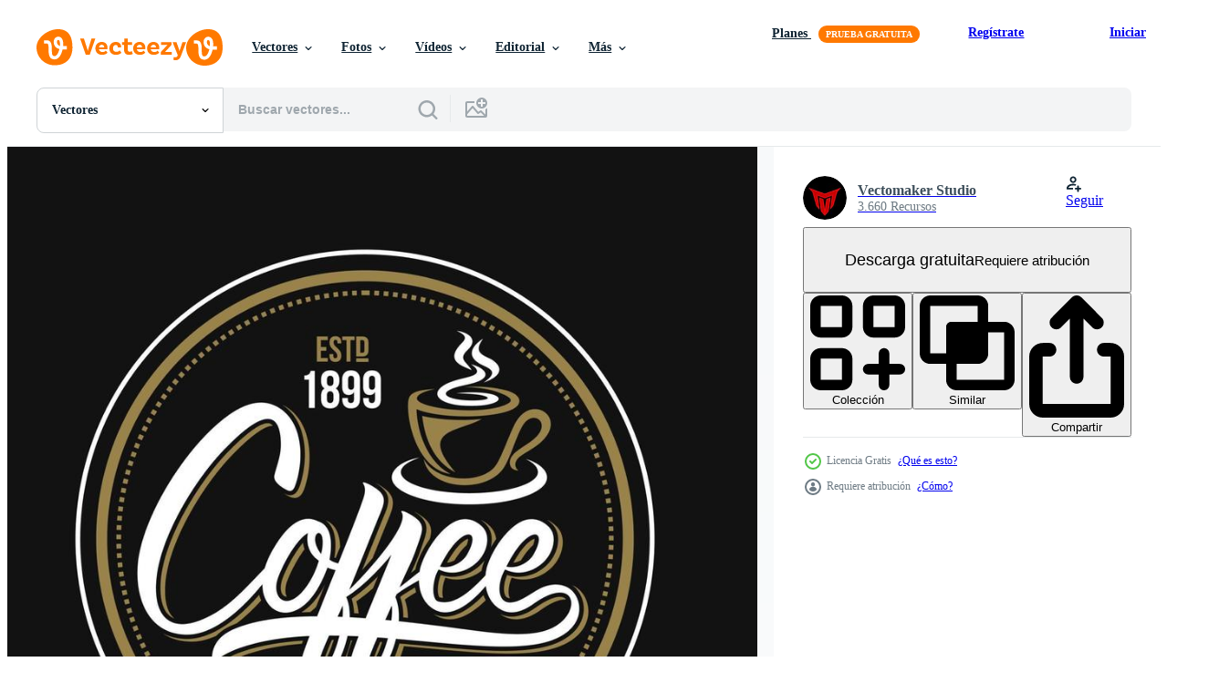

--- FILE ---
content_type: text/html; charset=utf-8
request_url: https://es.vecteezy.com/resources/17485092/show_related_grids_async_content
body_size: 18993
content:
<turbo-frame id="show-related-resources">
    <div data-conversions-category="Los usuarios también vieron">
      <h2 class="ez-resource-related__header">
        Los usuarios también vieron
      </h2>

      <ul class="ez-resource-grid ez-resource-grid--main-grid  is-hidden" id="false" data-controller="grid contributor-info" data-grid-track-truncation-value="false" data-max-rows="50" data-row-height="240" data-instant-grid="false" data-truncate-results="false" data-testid="also-viewed-resources" data-labels="editable free" style="--editable: &#39;Editable&#39;;--free: &#39;Gratis&#39;;">

  <li class="ez-resource-grid__item ez-resource-thumb" data-controller="grid-item-decorator" data-position="{{position}}" data-item-id="17503946" data-pro="false" data-grid-target="gridItem" data-w="200" data-h="200" data-grid-item-decorator-free-label-value="Gratis" data-action="mouseenter-&gt;grid-item-decorator#hoverThumb:once" data-grid-item-decorator-item-pro-param="Free" data-grid-item-decorator-resource-id-param="17503946" data-grid-item-decorator-content-type-param="Content-vector" data-grid-item-decorator-image-src-param="https://static.vecteezy.com/system/resources/previews/017/503/946/non_2x/vintage-coffee-logo-template-caffeine-logotype-retro-vintage-insignia-retro-coffee-badge-illustration-free-vector.jpg" data-grid-item-decorator-pinterest-url-param="https://es.vecteezy.com/arte-vectorial/17503946-plantilla-de-logotipo-de-cafe-vintage-logotipo-de-cafeina-insignias-retro-vintage-insignia-de-cafe-retro-ilustracion-vectorial" data-grid-item-decorator-seo-page-description-param="plantilla de logotipo de café vintage. logotipo de cafeína. insignias retro vintage. insignia de café retro. ilustración vectorial" data-grid-item-decorator-user-id-param="6020143" data-grid-item-decorator-user-display-name-param="Vectomaker Studio" data-grid-item-decorator-avatar-src-param="https://static.vecteezy.com/system/user/avatar/6020143/medium_vmn.jpg" data-grid-item-decorator-uploads-path-param="/miembros/vectomakerstudio/uploads">

  <script type="application/ld+json" id="media_schema">
  {"@context":"https://schema.org","@type":"ImageObject","name":"plantilla de logotipo de café vintage. logotipo de cafeína. insignias retro vintage. insignia de café retro. ilustración vectorial","uploadDate":"2023-01-19T08:22:19-06:00","thumbnailUrl":"https://static.vecteezy.com/system/resources/thumbnails/017/503/946/small_2x/vintage-coffee-logo-template-caffeine-logotype-retro-vintage-insignia-retro-coffee-badge-illustration-free-vector.jpg","contentUrl":"https://static.vecteezy.com/system/resources/previews/017/503/946/non_2x/vintage-coffee-logo-template-caffeine-logotype-retro-vintage-insignia-retro-coffee-badge-illustration-free-vector.jpg","sourceOrganization":"Vecteezy","license":"https://support.vecteezy.com/es/nuevas-licencias-de-vecteezy-ByHivesvt","acquireLicensePage":"https://es.vecteezy.com/arte-vectorial/17503946-plantilla-de-logotipo-de-cafe-vintage-logotipo-de-cafeina-insignias-retro-vintage-insignia-de-cafe-retro-ilustracion-vectorial","creator":{"@type":"Person","name":"Vectomaker Studio"},"copyrightNotice":"Vectomaker Studio","creditText":"Vecteezy"}
</script>


<a href="/arte-vectorial/17503946-plantilla-de-logotipo-de-cafe-vintage-logotipo-de-cafeina-insignias-retro-vintage-insignia-de-cafe-retro-ilustracion-vectorial" class="ez-resource-thumb__link" title="plantilla de logotipo de café vintage. logotipo de cafeína. insignias retro vintage. insignia de café retro. ilustración vectorial" style="--height: 200; --width: 200; " data-action="click-&gt;grid#trackResourceClick mouseenter-&gt;grid#trackResourceHover" data-content-type="vector" data-controller="ez-hover-intent" data-previews-srcs="[&quot;https://static.vecteezy.com/system/resources/previews/017/503/946/non_2x/vintage-coffee-logo-template-caffeine-logotype-retro-vintage-insignia-retro-coffee-badge-illustration-free-vector.jpg&quot;,&quot;https://static.vecteezy.com/system/resources/previews/017/503/946/large_2x/vintage-coffee-logo-template-caffeine-logotype-retro-vintage-insignia-retro-coffee-badge-illustration-free-vector.jpg&quot;]" data-pro="false" data-resource-id="17503946" data-grid-item-decorator-target="link">
    <img src="https://static.vecteezy.com/system/resources/thumbnails/017/503/946/small/vintage-coffee-logo-template-caffeine-logotype-retro-vintage-insignia-retro-coffee-badge-illustration-free-vector.jpg" srcset="https://static.vecteezy.com/system/resources/thumbnails/017/503/946/small_2x/vintage-coffee-logo-template-caffeine-logotype-retro-vintage-insignia-retro-coffee-badge-illustration-free-vector.jpg 2x, https://static.vecteezy.com/system/resources/thumbnails/017/503/946/small/vintage-coffee-logo-template-caffeine-logotype-retro-vintage-insignia-retro-coffee-badge-illustration-free-vector.jpg 1x" class="ez-resource-thumb__img" loading="lazy" decoding="async" width="200" height="200" alt="plantilla de logotipo de café vintage. logotipo de cafeína. insignias retro vintage. insignia de café retro. ilustración vectorial vector">

</a>

  <div class="ez-resource-thumb__label-wrap"></div>
  

  <div class="ez-resource-thumb__hover-state"></div>
</li><li class="ez-resource-grid__item ez-resource-thumb" data-controller="grid-item-decorator" data-position="{{position}}" data-item-id="7140299" data-pro="false" data-grid-target="gridItem" data-w="200" data-h="200" data-grid-item-decorator-free-label-value="Gratis" data-action="mouseenter-&gt;grid-item-decorator#hoverThumb:once" data-grid-item-decorator-item-pro-param="Free" data-grid-item-decorator-resource-id-param="7140299" data-grid-item-decorator-content-type-param="Content-vector" data-grid-item-decorator-image-src-param="https://static.vecteezy.com/system/resources/previews/007/140/299/non_2x/coffee-shop-retro-logo-concept-free-vector.jpg" data-grid-item-decorator-pinterest-url-param="https://es.vecteezy.com/arte-vectorial/7140299-cafe-shop-retro-logo-concepto" data-grid-item-decorator-seo-page-description-param="concepto de logotipo retro de cafetería" data-grid-item-decorator-user-id-param="5916569" data-grid-item-decorator-user-display-name-param="Eri Budiyanto" data-grid-item-decorator-avatar-src-param="https://static.vecteezy.com/system/user/avatar/5916569/medium_me.png" data-grid-item-decorator-uploads-path-param="/miembros/112492169777785090513/uploads">

  <script type="application/ld+json" id="media_schema">
  {"@context":"https://schema.org","@type":"ImageObject","name":"concepto de logotipo retro de cafetería","uploadDate":"2022-04-15T07:23:37-05:00","thumbnailUrl":"https://static.vecteezy.com/system/resources/thumbnails/007/140/299/small_2x/coffee-shop-retro-logo-concept-free-vector.jpg","contentUrl":"https://static.vecteezy.com/system/resources/previews/007/140/299/non_2x/coffee-shop-retro-logo-concept-free-vector.jpg","sourceOrganization":"Vecteezy","license":"https://support.vecteezy.com/es/nuevas-licencias-de-vecteezy-ByHivesvt","acquireLicensePage":"https://es.vecteezy.com/arte-vectorial/7140299-cafe-shop-retro-logo-concepto","creator":{"@type":"Person","name":"Eri Budiyanto"},"copyrightNotice":"Eri Budiyanto","creditText":"Vecteezy"}
</script>


<a href="/arte-vectorial/7140299-cafe-shop-retro-logo-concepto" class="ez-resource-thumb__link" title="concepto de logotipo retro de cafetería" style="--height: 200; --width: 200; " data-action="click-&gt;grid#trackResourceClick mouseenter-&gt;grid#trackResourceHover" data-content-type="vector" data-controller="ez-hover-intent" data-previews-srcs="[&quot;https://static.vecteezy.com/system/resources/previews/007/140/299/non_2x/coffee-shop-retro-logo-concept-free-vector.jpg&quot;,&quot;https://static.vecteezy.com/system/resources/previews/007/140/299/large_2x/coffee-shop-retro-logo-concept-free-vector.jpg&quot;]" data-pro="false" data-resource-id="7140299" data-grid-item-decorator-target="link">
    <img src="https://static.vecteezy.com/system/resources/thumbnails/007/140/299/small/coffee-shop-retro-logo-concept-free-vector.jpg" srcset="https://static.vecteezy.com/system/resources/thumbnails/007/140/299/small_2x/coffee-shop-retro-logo-concept-free-vector.jpg 2x, https://static.vecteezy.com/system/resources/thumbnails/007/140/299/small/coffee-shop-retro-logo-concept-free-vector.jpg 1x" class="ez-resource-thumb__img" loading="lazy" decoding="async" width="200" height="200" alt="concepto de logotipo retro de cafetería vector">

</a>

  <div class="ez-resource-thumb__label-wrap"></div>
  

  <div class="ez-resource-thumb__hover-state"></div>
</li><li class="ez-resource-grid__item ez-resource-thumb" data-controller="grid-item-decorator" data-position="{{position}}" data-item-id="17504047" data-pro="false" data-grid-target="gridItem" data-w="200" data-h="200" data-grid-item-decorator-free-label-value="Gratis" data-action="mouseenter-&gt;grid-item-decorator#hoverThumb:once" data-grid-item-decorator-item-pro-param="Free" data-grid-item-decorator-resource-id-param="17504047" data-grid-item-decorator-content-type-param="Content-vector" data-grid-item-decorator-image-src-param="https://static.vecteezy.com/system/resources/previews/017/504/047/non_2x/vintage-coffee-logo-template-caffeine-logotype-retro-vintage-insignia-retro-coffee-badge-illustration-free-vector.jpg" data-grid-item-decorator-pinterest-url-param="https://es.vecteezy.com/arte-vectorial/17504047-plantilla-de-logotipo-de-cafe-vintage-logotipo-de-cafeina-insignias-retro-vintage-insignia-de-cafe-retro-ilustracion-vectorial" data-grid-item-decorator-seo-page-description-param="plantilla de logotipo de café vintage. logotipo de cafeína. insignias retro vintage. insignia de café retro. ilustración vectorial" data-grid-item-decorator-user-id-param="6020143" data-grid-item-decorator-user-display-name-param="Vectomaker Studio" data-grid-item-decorator-avatar-src-param="https://static.vecteezy.com/system/user/avatar/6020143/medium_vmn.jpg" data-grid-item-decorator-uploads-path-param="/miembros/vectomakerstudio/uploads">

  <script type="application/ld+json" id="media_schema">
  {"@context":"https://schema.org","@type":"ImageObject","name":"plantilla de logotipo de café vintage. logotipo de cafeína. insignias retro vintage. insignia de café retro. ilustración vectorial","uploadDate":"2023-01-19T08:24:58-06:00","thumbnailUrl":"https://static.vecteezy.com/system/resources/thumbnails/017/504/047/small_2x/vintage-coffee-logo-template-caffeine-logotype-retro-vintage-insignia-retro-coffee-badge-illustration-free-vector.jpg","contentUrl":"https://static.vecteezy.com/system/resources/previews/017/504/047/non_2x/vintage-coffee-logo-template-caffeine-logotype-retro-vintage-insignia-retro-coffee-badge-illustration-free-vector.jpg","sourceOrganization":"Vecteezy","license":"https://support.vecteezy.com/es/nuevas-licencias-de-vecteezy-ByHivesvt","acquireLicensePage":"https://es.vecteezy.com/arte-vectorial/17504047-plantilla-de-logotipo-de-cafe-vintage-logotipo-de-cafeina-insignias-retro-vintage-insignia-de-cafe-retro-ilustracion-vectorial","creator":{"@type":"Person","name":"Vectomaker Studio"},"copyrightNotice":"Vectomaker Studio","creditText":"Vecteezy"}
</script>


<a href="/arte-vectorial/17504047-plantilla-de-logotipo-de-cafe-vintage-logotipo-de-cafeina-insignias-retro-vintage-insignia-de-cafe-retro-ilustracion-vectorial" class="ez-resource-thumb__link" title="plantilla de logotipo de café vintage. logotipo de cafeína. insignias retro vintage. insignia de café retro. ilustración vectorial" style="--height: 200; --width: 200; " data-action="click-&gt;grid#trackResourceClick mouseenter-&gt;grid#trackResourceHover" data-content-type="vector" data-controller="ez-hover-intent" data-previews-srcs="[&quot;https://static.vecteezy.com/system/resources/previews/017/504/047/non_2x/vintage-coffee-logo-template-caffeine-logotype-retro-vintage-insignia-retro-coffee-badge-illustration-free-vector.jpg&quot;,&quot;https://static.vecteezy.com/system/resources/previews/017/504/047/large_2x/vintage-coffee-logo-template-caffeine-logotype-retro-vintage-insignia-retro-coffee-badge-illustration-free-vector.jpg&quot;]" data-pro="false" data-resource-id="17504047" data-grid-item-decorator-target="link">
    <img src="https://static.vecteezy.com/system/resources/thumbnails/017/504/047/small/vintage-coffee-logo-template-caffeine-logotype-retro-vintage-insignia-retro-coffee-badge-illustration-free-vector.jpg" srcset="https://static.vecteezy.com/system/resources/thumbnails/017/504/047/small_2x/vintage-coffee-logo-template-caffeine-logotype-retro-vintage-insignia-retro-coffee-badge-illustration-free-vector.jpg 2x, https://static.vecteezy.com/system/resources/thumbnails/017/504/047/small/vintage-coffee-logo-template-caffeine-logotype-retro-vintage-insignia-retro-coffee-badge-illustration-free-vector.jpg 1x" class="ez-resource-thumb__img" loading="lazy" decoding="async" width="200" height="200" alt="plantilla de logotipo de café vintage. logotipo de cafeína. insignias retro vintage. insignia de café retro. ilustración vectorial vector">

</a>

  <div class="ez-resource-thumb__label-wrap"></div>
  

  <div class="ez-resource-thumb__hover-state"></div>
</li><li class="ez-resource-grid__item ez-resource-thumb" data-controller="grid-item-decorator" data-position="{{position}}" data-item-id="17503978" data-pro="false" data-grid-target="gridItem" data-w="200" data-h="200" data-grid-item-decorator-free-label-value="Gratis" data-action="mouseenter-&gt;grid-item-decorator#hoverThumb:once" data-grid-item-decorator-item-pro-param="Free" data-grid-item-decorator-resource-id-param="17503978" data-grid-item-decorator-content-type-param="Content-vector" data-grid-item-decorator-image-src-param="https://static.vecteezy.com/system/resources/previews/017/503/978/non_2x/vintage-coffee-logo-template-caffeine-logotype-retro-vintage-insignia-retro-coffee-badge-illustration-free-vector.jpg" data-grid-item-decorator-pinterest-url-param="https://es.vecteezy.com/arte-vectorial/17503978-plantilla-de-logotipo-de-cafe-vintage-logotipo-de-cafeina-insignias-retro-vintage-insignia-de-cafe-retro-ilustracion-vectorial" data-grid-item-decorator-seo-page-description-param="plantilla de logotipo de café vintage. logotipo de cafeína. insignias retro vintage. insignia de café retro. ilustración vectorial" data-grid-item-decorator-user-id-param="6020143" data-grid-item-decorator-user-display-name-param="Vectomaker Studio" data-grid-item-decorator-avatar-src-param="https://static.vecteezy.com/system/user/avatar/6020143/medium_vmn.jpg" data-grid-item-decorator-uploads-path-param="/miembros/vectomakerstudio/uploads">

  <script type="application/ld+json" id="media_schema">
  {"@context":"https://schema.org","@type":"ImageObject","name":"plantilla de logotipo de café vintage. logotipo de cafeína. insignias retro vintage. insignia de café retro. ilustración vectorial","uploadDate":"2023-01-19T08:23:07-06:00","thumbnailUrl":"https://static.vecteezy.com/system/resources/thumbnails/017/503/978/small_2x/vintage-coffee-logo-template-caffeine-logotype-retro-vintage-insignia-retro-coffee-badge-illustration-free-vector.jpg","contentUrl":"https://static.vecteezy.com/system/resources/previews/017/503/978/non_2x/vintage-coffee-logo-template-caffeine-logotype-retro-vintage-insignia-retro-coffee-badge-illustration-free-vector.jpg","sourceOrganization":"Vecteezy","license":"https://support.vecteezy.com/es/nuevas-licencias-de-vecteezy-ByHivesvt","acquireLicensePage":"https://es.vecteezy.com/arte-vectorial/17503978-plantilla-de-logotipo-de-cafe-vintage-logotipo-de-cafeina-insignias-retro-vintage-insignia-de-cafe-retro-ilustracion-vectorial","creator":{"@type":"Person","name":"Vectomaker Studio"},"copyrightNotice":"Vectomaker Studio","creditText":"Vecteezy"}
</script>


<a href="/arte-vectorial/17503978-plantilla-de-logotipo-de-cafe-vintage-logotipo-de-cafeina-insignias-retro-vintage-insignia-de-cafe-retro-ilustracion-vectorial" class="ez-resource-thumb__link" title="plantilla de logotipo de café vintage. logotipo de cafeína. insignias retro vintage. insignia de café retro. ilustración vectorial" style="--height: 200; --width: 200; " data-action="click-&gt;grid#trackResourceClick mouseenter-&gt;grid#trackResourceHover" data-content-type="vector" data-controller="ez-hover-intent" data-previews-srcs="[&quot;https://static.vecteezy.com/system/resources/previews/017/503/978/non_2x/vintage-coffee-logo-template-caffeine-logotype-retro-vintage-insignia-retro-coffee-badge-illustration-free-vector.jpg&quot;,&quot;https://static.vecteezy.com/system/resources/previews/017/503/978/large_2x/vintage-coffee-logo-template-caffeine-logotype-retro-vintage-insignia-retro-coffee-badge-illustration-free-vector.jpg&quot;]" data-pro="false" data-resource-id="17503978" data-grid-item-decorator-target="link">
    <img src="https://static.vecteezy.com/system/resources/thumbnails/017/503/978/small/vintage-coffee-logo-template-caffeine-logotype-retro-vintage-insignia-retro-coffee-badge-illustration-free-vector.jpg" srcset="https://static.vecteezy.com/system/resources/thumbnails/017/503/978/small_2x/vintage-coffee-logo-template-caffeine-logotype-retro-vintage-insignia-retro-coffee-badge-illustration-free-vector.jpg 2x, https://static.vecteezy.com/system/resources/thumbnails/017/503/978/small/vintage-coffee-logo-template-caffeine-logotype-retro-vintage-insignia-retro-coffee-badge-illustration-free-vector.jpg 1x" class="ez-resource-thumb__img" loading="lazy" decoding="async" width="200" height="200" alt="plantilla de logotipo de café vintage. logotipo de cafeína. insignias retro vintage. insignia de café retro. ilustración vectorial vector">

</a>

  <div class="ez-resource-thumb__label-wrap"></div>
  

  <div class="ez-resource-thumb__hover-state"></div>
</li><li class="ez-resource-grid__item ez-resource-thumb" data-controller="grid-item-decorator" data-position="{{position}}" data-item-id="7633212" data-pro="false" data-grid-target="gridItem" data-w="200" data-h="200" data-grid-item-decorator-free-label-value="Gratis" data-action="mouseenter-&gt;grid-item-decorator#hoverThumb:once" data-grid-item-decorator-item-pro-param="Free" data-grid-item-decorator-resource-id-param="7633212" data-grid-item-decorator-content-type-param="Content-vector" data-grid-item-decorator-image-src-param="https://static.vecteezy.com/system/resources/previews/007/633/212/non_2x/coffee-logo-illustration-coffee-set-design-vintage-retro-coffee-logo-free-vector.jpg" data-grid-item-decorator-pinterest-url-param="https://es.vecteezy.com/arte-vectorial/7633212-cafe-logo-vector-ilustracion-cafe-set-diseno-vintage-retro-cafe-vector-logo" data-grid-item-decorator-seo-page-description-param="ilustración de vector de logotipo de café, diseño de juego de café. logotipo de vector de café retro vintage." data-grid-item-decorator-user-id-param="1854583" data-grid-item-decorator-user-display-name-param="Muhammad  Misbaul Ahsan" data-grid-item-decorator-avatar-src-param="https://static.vecteezy.com/system/user/avatar/1854583/medium_400x400.jpg" data-grid-item-decorator-uploads-path-param="/miembros/misbaulbuzz/uploads">

  <script type="application/ld+json" id="media_schema">
  {"@context":"https://schema.org","@type":"ImageObject","name":"ilustración de vector de logotipo de café, diseño de juego de café. logotipo de vector de café retro vintage.","uploadDate":"2022-05-12T20:22:14-05:00","thumbnailUrl":"https://static.vecteezy.com/system/resources/thumbnails/007/633/212/small_2x/coffee-logo-illustration-coffee-set-design-vintage-retro-coffee-logo-free-vector.jpg","contentUrl":"https://static.vecteezy.com/system/resources/previews/007/633/212/non_2x/coffee-logo-illustration-coffee-set-design-vintage-retro-coffee-logo-free-vector.jpg","sourceOrganization":"Vecteezy","license":"https://support.vecteezy.com/es/nuevas-licencias-de-vecteezy-ByHivesvt","acquireLicensePage":"https://es.vecteezy.com/arte-vectorial/7633212-cafe-logo-vector-ilustracion-cafe-set-diseno-vintage-retro-cafe-vector-logo","creator":{"@type":"Person","name":"Muhammad Misbaul Ahsan"},"copyrightNotice":"Muhammad Misbaul Ahsan","creditText":"Vecteezy"}
</script>


<a href="/arte-vectorial/7633212-cafe-logo-vector-ilustracion-cafe-set-diseno-vintage-retro-cafe-vector-logo" class="ez-resource-thumb__link" title="ilustración de vector de logotipo de café, diseño de juego de café. logotipo de vector de café retro vintage." style="--height: 200; --width: 200; " data-action="click-&gt;grid#trackResourceClick mouseenter-&gt;grid#trackResourceHover" data-content-type="vector" data-controller="ez-hover-intent" data-previews-srcs="[&quot;https://static.vecteezy.com/system/resources/previews/007/633/212/non_2x/coffee-logo-illustration-coffee-set-design-vintage-retro-coffee-logo-free-vector.jpg&quot;,&quot;https://static.vecteezy.com/system/resources/previews/007/633/212/large_2x/coffee-logo-illustration-coffee-set-design-vintage-retro-coffee-logo-free-vector.jpg&quot;]" data-pro="false" data-resource-id="7633212" data-grid-item-decorator-target="link">
    <img src="https://static.vecteezy.com/system/resources/thumbnails/007/633/212/small/coffee-logo-illustration-coffee-set-design-vintage-retro-coffee-logo-free-vector.jpg" srcset="https://static.vecteezy.com/system/resources/thumbnails/007/633/212/small_2x/coffee-logo-illustration-coffee-set-design-vintage-retro-coffee-logo-free-vector.jpg 2x, https://static.vecteezy.com/system/resources/thumbnails/007/633/212/small/coffee-logo-illustration-coffee-set-design-vintage-retro-coffee-logo-free-vector.jpg 1x" class="ez-resource-thumb__img" loading="lazy" decoding="async" width="200" height="200" alt="ilustración de vector de logotipo de café, diseño de juego de café. logotipo de vector de café retro vintage.">

</a>

  <div class="ez-resource-thumb__label-wrap"></div>
  

  <div class="ez-resource-thumb__hover-state"></div>
</li><li class="ez-resource-grid__item ez-resource-thumb" data-controller="grid-item-decorator" data-position="{{position}}" data-item-id="8863567" data-pro="false" data-grid-target="gridItem" data-w="400" data-h="200" data-grid-item-decorator-free-label-value="Gratis" data-action="mouseenter-&gt;grid-item-decorator#hoverThumb:once" data-grid-item-decorator-item-pro-param="Free" data-grid-item-decorator-resource-id-param="8863567" data-grid-item-decorator-content-type-param="Content-vector" data-grid-item-decorator-image-src-param="https://static.vecteezy.com/system/resources/previews/008/863/567/non_2x/business-coffee-shop-fresh-drink-cappuccino-badge-logo-template-free-vector.jpg" data-grid-item-decorator-pinterest-url-param="https://es.vecteezy.com/arte-vectorial/8863567-business-coffee-shop-fresh-bebida-capuchino-insignia-logotipo-plantilla" data-grid-item-decorator-seo-page-description-param="plantilla de logotipo de insignia de capuchino de bebida fresca de cafetería de negocios" data-grid-item-decorator-user-id-param="6220326" data-grid-item-decorator-user-display-name-param="Agung cs" data-grid-item-decorator-avatar-src-param="https://static.vecteezy.com/system/user/avatar/6220326/medium_WhatsApp_Image_2024-09-03_at_21.38.21.jpeg" data-grid-item-decorator-uploads-path-param="/miembros/agung_cs/uploads">

  <script type="application/ld+json" id="media_schema">
  {"@context":"https://schema.org","@type":"ImageObject","name":"plantilla de logotipo de insignia de capuchino de bebida fresca de cafetería de negocios","uploadDate":"2022-07-07T02:20:28-05:00","thumbnailUrl":"https://static.vecteezy.com/system/resources/thumbnails/008/863/567/small_2x/business-coffee-shop-fresh-drink-cappuccino-badge-logo-template-free-vector.jpg","contentUrl":"https://static.vecteezy.com/system/resources/previews/008/863/567/non_2x/business-coffee-shop-fresh-drink-cappuccino-badge-logo-template-free-vector.jpg","sourceOrganization":"Vecteezy","license":"https://support.vecteezy.com/es/nuevas-licencias-de-vecteezy-ByHivesvt","acquireLicensePage":"https://es.vecteezy.com/arte-vectorial/8863567-business-coffee-shop-fresh-bebida-capuchino-insignia-logotipo-plantilla","creator":{"@type":"Person","name":"Agung cs"},"copyrightNotice":"Agung cs","creditText":"Vecteezy"}
</script>


<a href="/arte-vectorial/8863567-business-coffee-shop-fresh-bebida-capuchino-insignia-logotipo-plantilla" class="ez-resource-thumb__link" title="plantilla de logotipo de insignia de capuchino de bebida fresca de cafetería de negocios" style="--height: 200; --width: 400; " data-action="click-&gt;grid#trackResourceClick mouseenter-&gt;grid#trackResourceHover" data-content-type="vector" data-controller="ez-hover-intent" data-previews-srcs="[&quot;https://static.vecteezy.com/system/resources/previews/008/863/567/non_2x/business-coffee-shop-fresh-drink-cappuccino-badge-logo-template-free-vector.jpg&quot;,&quot;https://static.vecteezy.com/system/resources/previews/008/863/567/large_2x/business-coffee-shop-fresh-drink-cappuccino-badge-logo-template-free-vector.jpg&quot;]" data-pro="false" data-resource-id="8863567" data-grid-item-decorator-target="link">
    <img src="https://static.vecteezy.com/system/resources/thumbnails/008/863/567/small/business-coffee-shop-fresh-drink-cappuccino-badge-logo-template-free-vector.jpg" srcset="https://static.vecteezy.com/system/resources/thumbnails/008/863/567/small_2x/business-coffee-shop-fresh-drink-cappuccino-badge-logo-template-free-vector.jpg 2x, https://static.vecteezy.com/system/resources/thumbnails/008/863/567/small/business-coffee-shop-fresh-drink-cappuccino-badge-logo-template-free-vector.jpg 1x" class="ez-resource-thumb__img" loading="lazy" decoding="async" width="400" height="200" alt="plantilla de logotipo de insignia de capuchino de bebida fresca de cafetería de negocios vector">

</a>

  <div class="ez-resource-thumb__label-wrap"></div>
  

  <div class="ez-resource-thumb__hover-state"></div>
</li><li class="ez-resource-grid__item ez-resource-thumb" data-controller="grid-item-decorator" data-position="{{position}}" data-item-id="12177969" data-pro="false" data-grid-target="gridItem" data-w="265" data-h="200" data-grid-item-decorator-free-label-value="Gratis" data-action="mouseenter-&gt;grid-item-decorator#hoverThumb:once" data-grid-item-decorator-item-pro-param="Free" data-grid-item-decorator-resource-id-param="12177969" data-grid-item-decorator-content-type-param="Content-vector" data-grid-item-decorator-image-src-param="https://static.vecteezy.com/system/resources/previews/012/177/969/non_2x/coffee-shop-retro-logo-vintage-style-free-vector.jpg" data-grid-item-decorator-pinterest-url-param="https://es.vecteezy.com/arte-vectorial/12177969-cafeteria-retro-logo-estilo-vintage" data-grid-item-decorator-seo-page-description-param="cafetería retro logo estilo vintage" data-grid-item-decorator-user-id-param="5576937" data-grid-item-decorator-user-display-name-param="madjdi vector" data-grid-item-decorator-avatar-src-param="https://static.vecteezy.com/system/user/avatar/5576937/medium_mv-logo.jpg" data-grid-item-decorator-uploads-path-param="/miembros/madjdivector/uploads">

  <script type="application/ld+json" id="media_schema">
  {"@context":"https://schema.org","@type":"ImageObject","name":"cafetería retro logo estilo vintage","uploadDate":"2022-09-26T02:02:56-05:00","thumbnailUrl":"https://static.vecteezy.com/system/resources/thumbnails/012/177/969/small_2x/coffee-shop-retro-logo-vintage-style-free-vector.jpg","contentUrl":"https://static.vecteezy.com/system/resources/previews/012/177/969/non_2x/coffee-shop-retro-logo-vintage-style-free-vector.jpg","sourceOrganization":"Vecteezy","license":"https://support.vecteezy.com/es/nuevas-licencias-de-vecteezy-ByHivesvt","acquireLicensePage":"https://es.vecteezy.com/arte-vectorial/12177969-cafeteria-retro-logo-estilo-vintage","creator":{"@type":"Person","name":"madjdi vector"},"copyrightNotice":"madjdi vector","creditText":"Vecteezy"}
</script>


<a href="/arte-vectorial/12177969-cafeteria-retro-logo-estilo-vintage" class="ez-resource-thumb__link" title="cafetería retro logo estilo vintage" style="--height: 200; --width: 265; " data-action="click-&gt;grid#trackResourceClick mouseenter-&gt;grid#trackResourceHover" data-content-type="vector" data-controller="ez-hover-intent" data-previews-srcs="[&quot;https://static.vecteezy.com/system/resources/previews/012/177/969/non_2x/coffee-shop-retro-logo-vintage-style-free-vector.jpg&quot;,&quot;https://static.vecteezy.com/system/resources/previews/012/177/969/large_2x/coffee-shop-retro-logo-vintage-style-free-vector.jpg&quot;]" data-pro="false" data-resource-id="12177969" data-grid-item-decorator-target="link">
    <img src="https://static.vecteezy.com/system/resources/thumbnails/012/177/969/small/coffee-shop-retro-logo-vintage-style-free-vector.jpg" srcset="https://static.vecteezy.com/system/resources/thumbnails/012/177/969/small_2x/coffee-shop-retro-logo-vintage-style-free-vector.jpg 2x, https://static.vecteezy.com/system/resources/thumbnails/012/177/969/small/coffee-shop-retro-logo-vintage-style-free-vector.jpg 1x" class="ez-resource-thumb__img" loading="lazy" decoding="async" width="265" height="200" alt="cafetería retro logo estilo vintage vector">

</a>

  <div class="ez-resource-thumb__label-wrap"></div>
  

  <div class="ez-resource-thumb__hover-state"></div>
</li><li class="ez-resource-grid__item ez-resource-thumb ez-resource-thumb--pro" data-controller="grid-item-decorator" data-position="{{position}}" data-item-id="17017253" data-pro="true" data-grid-target="gridItem" data-w="200" data-h="200" data-grid-item-decorator-free-label-value="Gratis" data-action="mouseenter-&gt;grid-item-decorator#hoverThumb:once" data-grid-item-decorator-item-pro-param="Pro" data-grid-item-decorator-resource-id-param="17017253" data-grid-item-decorator-content-type-param="Content-vector" data-grid-item-decorator-image-src-param="https://static.vecteezy.com/system/resources/previews/017/017/253/non_2x/coffee-shop-label-logo-coffee-cup-vintage-template-badge-illustration-design-free-vector.jpg" data-grid-item-decorator-pinterest-url-param="https://es.vecteezy.com/arte-vectorial/17017253-cafeteria-etiqueta-logotipo-taza-de-cafe-vintage-plantilla-insignia-ilustracion-vector-diseno" data-grid-item-decorator-seo-page-description-param="cafetería etiqueta logotipo taza de café vintage plantilla insignia ilustración vector diseño" data-grid-item-decorator-user-id-param="5883312" data-grid-item-decorator-user-display-name-param="Ahmad Wakhid" data-grid-item-decorator-avatar-src-param="https://static.vecteezy.com/system/user/avatar/5883312/medium_Devil_Goat_Mask.jpg" data-grid-item-decorator-uploads-path-param="/miembros/ekozero7/uploads">

  <script type="application/ld+json" id="media_schema">
  {"@context":"https://schema.org","@type":"ImageObject","name":"cafetería etiqueta logotipo taza de café vintage plantilla insignia ilustración vector diseño","uploadDate":"2023-01-09T04:24:16-06:00","thumbnailUrl":"https://static.vecteezy.com/system/resources/thumbnails/017/017/253/small_2x/coffee-shop-label-logo-coffee-cup-vintage-template-badge-illustration-design-free-vector.jpg","contentUrl":"https://static.vecteezy.com/system/resources/previews/017/017/253/non_2x/coffee-shop-label-logo-coffee-cup-vintage-template-badge-illustration-design-free-vector.jpg","sourceOrganization":"Vecteezy","license":"https://support.vecteezy.com/es/nuevas-licencias-de-vecteezy-ByHivesvt","acquireLicensePage":"https://es.vecteezy.com/arte-vectorial/17017253-cafeteria-etiqueta-logotipo-taza-de-cafe-vintage-plantilla-insignia-ilustracion-vector-diseno","creator":{"@type":"Person","name":"Ahmad Wakhid"},"copyrightNotice":"Ahmad Wakhid","creditText":"Vecteezy"}
</script>


<a href="/arte-vectorial/17017253-cafeteria-etiqueta-logotipo-taza-de-cafe-vintage-plantilla-insignia-ilustracion-vector-diseno" class="ez-resource-thumb__link" title="cafetería etiqueta logotipo taza de café vintage plantilla insignia ilustración vector diseño" style="--height: 200; --width: 200; " data-action="click-&gt;grid#trackResourceClick mouseenter-&gt;grid#trackResourceHover" data-content-type="vector" data-controller="ez-hover-intent" data-previews-srcs="[&quot;https://static.vecteezy.com/system/resources/previews/017/017/253/non_2x/coffee-shop-label-logo-coffee-cup-vintage-template-badge-illustration-design-free-vector.jpg&quot;,&quot;https://static.vecteezy.com/system/resources/previews/017/017/253/large_2x/coffee-shop-label-logo-coffee-cup-vintage-template-badge-illustration-design-free-vector.jpg&quot;]" data-pro="true" data-resource-id="17017253" data-grid-item-decorator-target="link">
    <img src="https://static.vecteezy.com/system/resources/thumbnails/017/017/253/small/coffee-shop-label-logo-coffee-cup-vintage-template-badge-illustration-design-free-vector.jpg" srcset="https://static.vecteezy.com/system/resources/thumbnails/017/017/253/small_2x/coffee-shop-label-logo-coffee-cup-vintage-template-badge-illustration-design-free-vector.jpg 2x, https://static.vecteezy.com/system/resources/thumbnails/017/017/253/small/coffee-shop-label-logo-coffee-cup-vintage-template-badge-illustration-design-free-vector.jpg 1x" class="ez-resource-thumb__img" loading="lazy" decoding="async" width="200" height="200" alt="cafetería etiqueta logotipo taza de café vintage plantilla insignia ilustración vector diseño">

</a>

  <div class="ez-resource-thumb__label-wrap"></div>
  

  <div class="ez-resource-thumb__hover-state"></div>
</li><li class="ez-resource-grid__item ez-resource-thumb ez-resource-thumb--pro" data-controller="grid-item-decorator" data-position="{{position}}" data-item-id="7421465" data-pro="true" data-grid-target="gridItem" data-w="400" data-h="200" data-grid-item-decorator-free-label-value="Gratis" data-action="mouseenter-&gt;grid-item-decorator#hoverThumb:once" data-grid-item-decorator-item-pro-param="Pro" data-grid-item-decorator-resource-id-param="7421465" data-grid-item-decorator-content-type-param="Content-vector" data-grid-item-decorator-image-src-param="https://static.vecteezy.com/system/resources/previews/007/421/465/non_2x/set-of-coffee-shop-logo-line-art-vintage-illustration-template-icon-graphic-design-bundle-collection-of-various-drink-or-beverage-sign-or-symbol-for-cafe-or-business-restaurant-with-badge-vector.jpg" data-grid-item-decorator-pinterest-url-param="https://es.vecteezy.com/arte-vectorial/[base64]" data-grid-item-decorator-seo-page-description-param="conjunto de cafetería logo línea arte vector vintage ilustración plantilla icono diseño gráfico. colección de paquetes de varios signos o símbolos de bebidas o bebidas para café o restaurante de negocios con insignia" data-grid-item-decorator-user-id-param="6136639" data-grid-item-decorator-user-display-name-param="arisky pandu winoto" data-grid-item-decorator-avatar-src-param="https://static.vecteezy.com/system/user/avatar/6136639/medium_zyroun-new-blue-for-porto.jpg" data-grid-item-decorator-uploads-path-param="/miembros/zyxroun/uploads">

  <script type="application/ld+json" id="media_schema">
  {"@context":"https://schema.org","@type":"ImageObject","name":"conjunto de cafetería logo línea arte vector vintage ilustración plantilla icono diseño gráfico. colección de paquetes de varios signos o símbolos de bebidas o bebidas para café o restaurante de negocios con insignia","uploadDate":"2022-05-02T06:42:15-05:00","thumbnailUrl":"https://static.vecteezy.com/system/resources/thumbnails/007/421/465/small_2x/set-of-coffee-shop-logo-line-art-vintage-illustration-template-icon-graphic-design-bundle-collection-of-various-drink-or-beverage-sign-or-symbol-for-cafe-or-business-restaurant-with-badge-vector.jpg","contentUrl":"https://static.vecteezy.com/system/resources/previews/007/421/465/non_2x/set-of-coffee-shop-logo-line-art-vintage-illustration-template-icon-graphic-design-bundle-collection-of-various-drink-or-beverage-sign-or-symbol-for-cafe-or-business-restaurant-with-badge-vector.jpg","sourceOrganization":"Vecteezy","license":"https://support.vecteezy.com/es/nuevas-licencias-de-vecteezy-ByHivesvt","acquireLicensePage":"https://es.vecteezy.com/arte-vectorial/[base64]","creator":{"@type":"Person","name":"arisky pandu winoto"},"copyrightNotice":"arisky pandu winoto","creditText":"Vecteezy"}
</script>


<a href="/arte-vectorial/[base64]" class="ez-resource-thumb__link" title="conjunto de cafetería logo línea arte vector vintage ilustración plantilla icono diseño gráfico. colección de paquetes de varios signos o símbolos de bebidas o bebidas para café o restaurante de negocios con insignia" style="--height: 200; --width: 400; " data-action="click-&gt;grid#trackResourceClick mouseenter-&gt;grid#trackResourceHover" data-content-type="vector" data-controller="ez-hover-intent" data-previews-srcs="[&quot;https://static.vecteezy.com/system/resources/previews/007/421/465/non_2x/set-of-coffee-shop-logo-line-art-vintage-illustration-template-icon-graphic-design-bundle-collection-of-various-drink-or-beverage-sign-or-symbol-for-cafe-or-business-restaurant-with-badge-vector.jpg&quot;,&quot;https://static.vecteezy.com/system/resources/previews/007/421/465/large_2x/set-of-coffee-shop-logo-line-art-vintage-illustration-template-icon-graphic-design-bundle-collection-of-various-drink-or-beverage-sign-or-symbol-for-cafe-or-business-restaurant-with-badge-vector.jpg&quot;]" data-pro="true" data-resource-id="7421465" data-grid-item-decorator-target="link">
    <img src="https://static.vecteezy.com/system/resources/thumbnails/007/421/465/small/set-of-coffee-shop-logo-line-art-vintage-illustration-template-icon-graphic-design-bundle-collection-of-various-drink-or-beverage-sign-or-symbol-for-cafe-or-business-restaurant-with-badge-vector.jpg" srcset="https://static.vecteezy.com/system/resources/thumbnails/007/421/465/small_2x/set-of-coffee-shop-logo-line-art-vintage-illustration-template-icon-graphic-design-bundle-collection-of-various-drink-or-beverage-sign-or-symbol-for-cafe-or-business-restaurant-with-badge-vector.jpg 2x, https://static.vecteezy.com/system/resources/thumbnails/007/421/465/small/set-of-coffee-shop-logo-line-art-vintage-illustration-template-icon-graphic-design-bundle-collection-of-various-drink-or-beverage-sign-or-symbol-for-cafe-or-business-restaurant-with-badge-vector.jpg 1x" class="ez-resource-thumb__img" loading="lazy" decoding="async" width="400" height="200" alt="conjunto de cafetería logo línea arte vector vintage ilustración plantilla icono diseño gráfico. colección de paquetes de varios signos o símbolos de bebidas o bebidas para café o restaurante de negocios con insignia">

</a>

  <div class="ez-resource-thumb__label-wrap"></div>
  

  <div class="ez-resource-thumb__hover-state"></div>
</li><li class="ez-resource-grid__item ez-resource-thumb" data-controller="grid-item-decorator" data-position="{{position}}" data-item-id="12286742" data-pro="false" data-grid-target="gridItem" data-w="265" data-h="200" data-grid-item-decorator-free-label-value="Gratis" data-action="mouseenter-&gt;grid-item-decorator#hoverThumb:once" data-grid-item-decorator-item-pro-param="Free" data-grid-item-decorator-resource-id-param="12286742" data-grid-item-decorator-content-type-param="Content-vector" data-grid-item-decorator-image-src-param="https://static.vecteezy.com/system/resources/previews/012/286/742/non_2x/coffee-shop-logo-retro-vintage-free-vector.jpg" data-grid-item-decorator-pinterest-url-param="https://es.vecteezy.com/arte-vectorial/12286742-cafeteria-logo-retro-vintage" data-grid-item-decorator-seo-page-description-param="cafeteria logo retro vintage" data-grid-item-decorator-user-id-param="5576937" data-grid-item-decorator-user-display-name-param="madjdi vector" data-grid-item-decorator-avatar-src-param="https://static.vecteezy.com/system/user/avatar/5576937/medium_mv-logo.jpg" data-grid-item-decorator-uploads-path-param="/miembros/madjdivector/uploads">

  <script type="application/ld+json" id="media_schema">
  {"@context":"https://schema.org","@type":"ImageObject","name":"cafeteria logo retro vintage","uploadDate":"2022-09-28T02:10:44-05:00","thumbnailUrl":"https://static.vecteezy.com/system/resources/thumbnails/012/286/742/small_2x/coffee-shop-logo-retro-vintage-free-vector.jpg","contentUrl":"https://static.vecteezy.com/system/resources/previews/012/286/742/non_2x/coffee-shop-logo-retro-vintage-free-vector.jpg","sourceOrganization":"Vecteezy","license":"https://support.vecteezy.com/es/nuevas-licencias-de-vecteezy-ByHivesvt","acquireLicensePage":"https://es.vecteezy.com/arte-vectorial/12286742-cafeteria-logo-retro-vintage","creator":{"@type":"Person","name":"madjdi vector"},"copyrightNotice":"madjdi vector","creditText":"Vecteezy"}
</script>


<a href="/arte-vectorial/12286742-cafeteria-logo-retro-vintage" class="ez-resource-thumb__link" title="cafeteria logo retro vintage" style="--height: 200; --width: 265; " data-action="click-&gt;grid#trackResourceClick mouseenter-&gt;grid#trackResourceHover" data-content-type="vector" data-controller="ez-hover-intent" data-previews-srcs="[&quot;https://static.vecteezy.com/system/resources/previews/012/286/742/non_2x/coffee-shop-logo-retro-vintage-free-vector.jpg&quot;,&quot;https://static.vecteezy.com/system/resources/previews/012/286/742/large_2x/coffee-shop-logo-retro-vintage-free-vector.jpg&quot;]" data-pro="false" data-resource-id="12286742" data-grid-item-decorator-target="link">
    <img src="https://static.vecteezy.com/system/resources/thumbnails/012/286/742/small/coffee-shop-logo-retro-vintage-free-vector.jpg" srcset="https://static.vecteezy.com/system/resources/thumbnails/012/286/742/small_2x/coffee-shop-logo-retro-vintage-free-vector.jpg 2x, https://static.vecteezy.com/system/resources/thumbnails/012/286/742/small/coffee-shop-logo-retro-vintage-free-vector.jpg 1x" class="ez-resource-thumb__img" loading="lazy" decoding="async" width="265" height="200" alt="cafeteria logo retro vintage vector">

</a>

  <div class="ez-resource-thumb__label-wrap"></div>
  

  <div class="ez-resource-thumb__hover-state"></div>
</li><li class="ez-resource-grid__item ez-resource-thumb ez-resource-thumb--pro" data-controller="grid-item-decorator" data-position="{{position}}" data-item-id="17330625" data-pro="true" data-grid-target="gridItem" data-w="313" data-h="200" data-grid-item-decorator-free-label-value="Gratis" data-action="mouseenter-&gt;grid-item-decorator#hoverThumb:once" data-grid-item-decorator-item-pro-param="Pro" data-grid-item-decorator-resource-id-param="17330625" data-grid-item-decorator-content-type-param="Content-vector" data-grid-item-decorator-image-src-param="https://static.vecteezy.com/system/resources/previews/017/330/625/non_2x/vintage-coffee-logo-set-free-vector.jpg" data-grid-item-decorator-pinterest-url-param="https://es.vecteezy.com/arte-vectorial/17330625-conjunto-de-logotipo-de-cafe-vintage" data-grid-item-decorator-seo-page-description-param="conjunto de logotipo de café vintage" data-grid-item-decorator-user-id-param="2390013" data-grid-item-decorator-user-display-name-param="ayibm " data-grid-item-decorator-avatar-src-param="https://static.vecteezy.com/system/user/avatar/2390013/medium_News___B2B_2-03.jpg" data-grid-item-decorator-uploads-path-param="/miembros/ayibworks/uploads">

  <script type="application/ld+json" id="media_schema">
  {"@context":"https://schema.org","@type":"ImageObject","name":"conjunto de logotipo de café vintage","uploadDate":"2023-01-16T00:59:59-06:00","thumbnailUrl":"https://static.vecteezy.com/system/resources/thumbnails/017/330/625/small_2x/vintage-coffee-logo-set-free-vector.jpg","contentUrl":"https://static.vecteezy.com/system/resources/previews/017/330/625/non_2x/vintage-coffee-logo-set-free-vector.jpg","sourceOrganization":"Vecteezy","license":"https://support.vecteezy.com/es/nuevas-licencias-de-vecteezy-ByHivesvt","acquireLicensePage":"https://es.vecteezy.com/arte-vectorial/17330625-conjunto-de-logotipo-de-cafe-vintage","creator":{"@type":"Person","name":"ayibm "},"copyrightNotice":"ayibm ","creditText":"Vecteezy"}
</script>


<a href="/arte-vectorial/17330625-conjunto-de-logotipo-de-cafe-vintage" class="ez-resource-thumb__link" title="conjunto de logotipo de café vintage" style="--height: 200; --width: 313; " data-action="click-&gt;grid#trackResourceClick mouseenter-&gt;grid#trackResourceHover" data-content-type="vector" data-controller="ez-hover-intent" data-previews-srcs="[&quot;https://static.vecteezy.com/system/resources/previews/017/330/625/non_2x/vintage-coffee-logo-set-free-vector.jpg&quot;,&quot;https://static.vecteezy.com/system/resources/previews/017/330/625/large_2x/vintage-coffee-logo-set-free-vector.jpg&quot;]" data-pro="true" data-resource-id="17330625" data-grid-item-decorator-target="link">
    <img src="https://static.vecteezy.com/system/resources/thumbnails/017/330/625/small/vintage-coffee-logo-set-free-vector.jpg" srcset="https://static.vecteezy.com/system/resources/thumbnails/017/330/625/small_2x/vintage-coffee-logo-set-free-vector.jpg 2x, https://static.vecteezy.com/system/resources/thumbnails/017/330/625/small/vintage-coffee-logo-set-free-vector.jpg 1x" class="ez-resource-thumb__img" loading="lazy" decoding="async" width="313" height="200" alt="conjunto de logotipo de café vintage vector">

</a>

  <div class="ez-resource-thumb__label-wrap"></div>
  

  <div class="ez-resource-thumb__hover-state"></div>
</li><li class="ez-resource-grid__item ez-resource-thumb" data-controller="grid-item-decorator" data-position="{{position}}" data-item-id="10777592" data-pro="false" data-grid-target="gridItem" data-w="200" data-h="200" data-grid-item-decorator-free-label-value="Gratis" data-action="mouseenter-&gt;grid-item-decorator#hoverThumb:once" data-grid-item-decorator-item-pro-param="Free" data-grid-item-decorator-resource-id-param="10777592" data-grid-item-decorator-content-type-param="Content-vector" data-grid-item-decorator-image-src-param="https://static.vecteezy.com/system/resources/previews/010/777/592/non_2x/beans-and-coffee-cup-logo-template-icon-design-free-vector.jpg" data-grid-item-decorator-pinterest-url-param="https://es.vecteezy.com/arte-vectorial/10777592-diseno-de-icono-de-vector-de-plantilla-de-logotipo-de-taza-de-cafe-y-frijoles" data-grid-item-decorator-seo-page-description-param="diseño de icono de vector de plantilla de logotipo de taza de café y frijoles" data-grid-item-decorator-user-id-param="5311664" data-grid-item-decorator-user-display-name-param="Arya bima santoso putra" data-grid-item-decorator-avatar-src-param="https://static.vecteezy.com/system/user/avatar/5311664/medium_LOGO_69_PART_4-52.jpg" data-grid-item-decorator-uploads-path-param="/miembros/argraphicss/uploads">

  <script type="application/ld+json" id="media_schema">
  {"@context":"https://schema.org","@type":"ImageObject","name":"diseño de icono de vector de plantilla de logotipo de taza de café y frijoles","uploadDate":"2022-08-23T22:58:55-05:00","thumbnailUrl":"https://static.vecteezy.com/system/resources/thumbnails/010/777/592/small_2x/beans-and-coffee-cup-logo-template-icon-design-free-vector.jpg","contentUrl":"https://static.vecteezy.com/system/resources/previews/010/777/592/non_2x/beans-and-coffee-cup-logo-template-icon-design-free-vector.jpg","sourceOrganization":"Vecteezy","license":"https://support.vecteezy.com/es/nuevas-licencias-de-vecteezy-ByHivesvt","acquireLicensePage":"https://es.vecteezy.com/arte-vectorial/10777592-diseno-de-icono-de-vector-de-plantilla-de-logotipo-de-taza-de-cafe-y-frijoles","creator":{"@type":"Person","name":"Arya bima santoso putra"},"copyrightNotice":"Arya bima santoso putra","creditText":"Vecteezy"}
</script>


<a href="/arte-vectorial/10777592-diseno-de-icono-de-vector-de-plantilla-de-logotipo-de-taza-de-cafe-y-frijoles" class="ez-resource-thumb__link" title="diseño de icono de vector de plantilla de logotipo de taza de café y frijoles" style="--height: 200; --width: 200; " data-action="click-&gt;grid#trackResourceClick mouseenter-&gt;grid#trackResourceHover" data-content-type="vector" data-controller="ez-hover-intent" data-previews-srcs="[&quot;https://static.vecteezy.com/system/resources/previews/010/777/592/non_2x/beans-and-coffee-cup-logo-template-icon-design-free-vector.jpg&quot;,&quot;https://static.vecteezy.com/system/resources/previews/010/777/592/large_2x/beans-and-coffee-cup-logo-template-icon-design-free-vector.jpg&quot;]" data-pro="false" data-resource-id="10777592" data-grid-item-decorator-target="link">
    <img src="https://static.vecteezy.com/system/resources/thumbnails/010/777/592/small/beans-and-coffee-cup-logo-template-icon-design-free-vector.jpg" srcset="https://static.vecteezy.com/system/resources/thumbnails/010/777/592/small_2x/beans-and-coffee-cup-logo-template-icon-design-free-vector.jpg 2x, https://static.vecteezy.com/system/resources/thumbnails/010/777/592/small/beans-and-coffee-cup-logo-template-icon-design-free-vector.jpg 1x" class="ez-resource-thumb__img" loading="lazy" decoding="async" width="200" height="200" alt="diseño de icono de vector de plantilla de logotipo de taza de café y frijoles">

</a>

  <div class="ez-resource-thumb__label-wrap"></div>
  

  <div class="ez-resource-thumb__hover-state"></div>
</li><li class="ez-resource-grid__item ez-resource-thumb ez-resource-thumb--pro" data-controller="grid-item-decorator" data-position="{{position}}" data-item-id="16015674" data-pro="true" data-grid-target="gridItem" data-w="313" data-h="200" data-grid-item-decorator-free-label-value="Gratis" data-action="mouseenter-&gt;grid-item-decorator#hoverThumb:once" data-grid-item-decorator-item-pro-param="Pro" data-grid-item-decorator-resource-id-param="16015674" data-grid-item-decorator-content-type-param="Content-vector" data-grid-item-decorator-image-src-param="https://static.vecteezy.com/system/resources/previews/016/015/674/non_2x/set-of-vintage-coffee-logos-free-vector.jpg" data-grid-item-decorator-pinterest-url-param="https://es.vecteezy.com/arte-vectorial/16015674-conjunto-de-logotipos-de-cafe-vintage" data-grid-item-decorator-seo-page-description-param="conjunto de logotipos de café vintage" data-grid-item-decorator-user-id-param="3062252" data-grid-item-decorator-user-display-name-param="Marcelius Windu  Srihatmoko" data-grid-item-decorator-avatar-src-param="https://static.vecteezy.com/system/user/avatar/3062252/medium_WhatsApp_Image_2021-02-04_at_12.58.31.jpeg" data-grid-item-decorator-uploads-path-param="/miembros/marceliuswindu01459613/uploads">

  <script type="application/ld+json" id="media_schema">
  {"@context":"https://schema.org","@type":"ImageObject","name":"conjunto de logotipos de café vintage","uploadDate":"2022-12-20T11:47:21-06:00","thumbnailUrl":"https://static.vecteezy.com/system/resources/thumbnails/016/015/674/small_2x/set-of-vintage-coffee-logos-free-vector.jpg","contentUrl":"https://static.vecteezy.com/system/resources/previews/016/015/674/non_2x/set-of-vintage-coffee-logos-free-vector.jpg","sourceOrganization":"Vecteezy","license":"https://support.vecteezy.com/es/nuevas-licencias-de-vecteezy-ByHivesvt","acquireLicensePage":"https://es.vecteezy.com/arte-vectorial/16015674-conjunto-de-logotipos-de-cafe-vintage","creator":{"@type":"Person","name":"Marcelius Windu Srihatmoko"},"copyrightNotice":"Marcelius Windu Srihatmoko","creditText":"Vecteezy"}
</script>


<a href="/arte-vectorial/16015674-conjunto-de-logotipos-de-cafe-vintage" class="ez-resource-thumb__link" title="conjunto de logotipos de café vintage" style="--height: 200; --width: 313; " data-action="click-&gt;grid#trackResourceClick mouseenter-&gt;grid#trackResourceHover" data-content-type="vector" data-controller="ez-hover-intent" data-previews-srcs="[&quot;https://static.vecteezy.com/system/resources/previews/016/015/674/non_2x/set-of-vintage-coffee-logos-free-vector.jpg&quot;,&quot;https://static.vecteezy.com/system/resources/previews/016/015/674/large_2x/set-of-vintage-coffee-logos-free-vector.jpg&quot;]" data-pro="true" data-resource-id="16015674" data-grid-item-decorator-target="link">
    <img src="https://static.vecteezy.com/system/resources/thumbnails/016/015/674/small/set-of-vintage-coffee-logos-free-vector.jpg" srcset="https://static.vecteezy.com/system/resources/thumbnails/016/015/674/small_2x/set-of-vintage-coffee-logos-free-vector.jpg 2x, https://static.vecteezy.com/system/resources/thumbnails/016/015/674/small/set-of-vintage-coffee-logos-free-vector.jpg 1x" class="ez-resource-thumb__img" loading="lazy" decoding="async" width="313" height="200" alt="conjunto de logotipos de café vintage vector">

</a>

  <div class="ez-resource-thumb__label-wrap"></div>
  

  <div class="ez-resource-thumb__hover-state"></div>
</li><li class="ez-resource-grid__item ez-resource-thumb ez-resource-thumb--pro" data-controller="grid-item-decorator" data-position="{{position}}" data-item-id="3529350" data-pro="true" data-grid-target="gridItem" data-w="400" data-h="200" data-grid-item-decorator-free-label-value="Gratis" data-action="mouseenter-&gt;grid-item-decorator#hoverThumb:once" data-grid-item-decorator-item-pro-param="Pro" data-grid-item-decorator-resource-id-param="3529350" data-grid-item-decorator-content-type-param="Content-vector" data-grid-item-decorator-image-src-param="https://static.vecteezy.com/system/resources/previews/003/529/350/non_2x/coffee-logo-free-vector.jpg" data-grid-item-decorator-pinterest-url-param="https://es.vecteezy.com/arte-vectorial/3529350-cafe-logo-vector" data-grid-item-decorator-seo-page-description-param="vector logo cafe" data-grid-item-decorator-user-id-param="4949941" data-grid-item-decorator-user-display-name-param="Meiga Adam Wiguna" data-grid-item-decorator-avatar-src-param="https://static.vecteezy.com/system/user/avatar/4949941/medium_IMG_20200820_071653.jpg" data-grid-item-decorator-uploads-path-param="/miembros/meiga-adam752966/uploads">

  <script type="application/ld+json" id="media_schema">
  {"@context":"https://schema.org","@type":"ImageObject","name":"vector logo cafe","uploadDate":"2021-09-28T15:46:09-05:00","thumbnailUrl":"https://static.vecteezy.com/system/resources/thumbnails/003/529/350/small_2x/coffee-logo-free-vector.jpg","contentUrl":"https://static.vecteezy.com/system/resources/previews/003/529/350/non_2x/coffee-logo-free-vector.jpg","sourceOrganization":"Vecteezy","license":"https://support.vecteezy.com/es/nuevas-licencias-de-vecteezy-ByHivesvt","acquireLicensePage":"https://es.vecteezy.com/arte-vectorial/3529350-cafe-logo-vector","creator":{"@type":"Person","name":"Meiga Adam Wiguna"},"copyrightNotice":"Meiga Adam Wiguna","creditText":"Vecteezy"}
</script>


<a href="/arte-vectorial/3529350-cafe-logo-vector" class="ez-resource-thumb__link" title="vector logo cafe" style="--height: 200; --width: 400; " data-action="click-&gt;grid#trackResourceClick mouseenter-&gt;grid#trackResourceHover" data-content-type="vector" data-controller="ez-hover-intent" data-previews-srcs="[&quot;https://static.vecteezy.com/system/resources/previews/003/529/350/non_2x/coffee-logo-free-vector.jpg&quot;,&quot;https://static.vecteezy.com/system/resources/previews/003/529/350/large_2x/coffee-logo-free-vector.jpg&quot;]" data-pro="true" data-resource-id="3529350" data-grid-item-decorator-target="link">
    <img src="https://static.vecteezy.com/system/resources/thumbnails/003/529/350/small/coffee-logo-free-vector.jpg" srcset="https://static.vecteezy.com/system/resources/thumbnails/003/529/350/small_2x/coffee-logo-free-vector.jpg 2x, https://static.vecteezy.com/system/resources/thumbnails/003/529/350/small/coffee-logo-free-vector.jpg 1x" class="ez-resource-thumb__img" loading="lazy" decoding="async" width="400" height="200" alt="vector logo cafe">

</a>

  <div class="ez-resource-thumb__label-wrap"></div>
  

  <div class="ez-resource-thumb__hover-state"></div>
</li><li class="ez-resource-grid__item ez-resource-thumb ez-resource-thumb--pro" data-controller="grid-item-decorator" data-position="{{position}}" data-item-id="8019020" data-pro="true" data-grid-target="gridItem" data-w="400" data-h="200" data-grid-item-decorator-free-label-value="Gratis" data-action="mouseenter-&gt;grid-item-decorator#hoverThumb:once" data-grid-item-decorator-item-pro-param="Pro" data-grid-item-decorator-resource-id-param="8019020" data-grid-item-decorator-content-type-param="Content-vector" data-grid-item-decorator-image-src-param="https://static.vecteezy.com/system/resources/previews/008/019/020/non_2x/barista-coffee-mascot-logo-design-suit-to-proper-to-fix-to-coffee-shop-logo-branding-vector.jpg" data-grid-item-decorator-pinterest-url-param="https://es.vecteezy.com/arte-vectorial/8019020-barista-coffee-mascot-logo-design-suit-to-adecuado-para-arreglar-to-coffee-shop-logo-branding" data-grid-item-decorator-seo-page-description-param="diseño del logotipo de la mascota del café barista. adecuado para, adecuado para, fijado a la marca del logotipo de la cafetería" data-grid-item-decorator-user-id-param="5288731" data-grid-item-decorator-user-display-name-param="Marciano Graphic" data-grid-item-decorator-avatar-src-param="https://static.vecteezy.com/system/user/avatar/5288731/medium_dom_logo_dark_bg.png" data-grid-item-decorator-uploads-path-param="/miembros/marcianographic/uploads">

  <script type="application/ld+json" id="media_schema">
  {"@context":"https://schema.org","@type":"ImageObject","name":"diseño del logotipo de la mascota del café barista. adecuado para, adecuado para, fijado a la marca del logotipo de la cafetería","uploadDate":"2022-06-06T05:27:04-05:00","thumbnailUrl":"https://static.vecteezy.com/system/resources/thumbnails/008/019/020/small_2x/barista-coffee-mascot-logo-design-suit-to-proper-to-fix-to-coffee-shop-logo-branding-vector.jpg","contentUrl":"https://static.vecteezy.com/system/resources/previews/008/019/020/non_2x/barista-coffee-mascot-logo-design-suit-to-proper-to-fix-to-coffee-shop-logo-branding-vector.jpg","sourceOrganization":"Vecteezy","license":"https://support.vecteezy.com/es/nuevas-licencias-de-vecteezy-ByHivesvt","acquireLicensePage":"https://es.vecteezy.com/arte-vectorial/8019020-barista-coffee-mascot-logo-design-suit-to-adecuado-para-arreglar-to-coffee-shop-logo-branding","creator":{"@type":"Person","name":"Marciano Graphic"},"copyrightNotice":"Marciano Graphic","creditText":"Vecteezy"}
</script>


<a href="/arte-vectorial/8019020-barista-coffee-mascot-logo-design-suit-to-adecuado-para-arreglar-to-coffee-shop-logo-branding" class="ez-resource-thumb__link" title="diseño del logotipo de la mascota del café barista. adecuado para, adecuado para, fijado a la marca del logotipo de la cafetería" style="--height: 200; --width: 400; " data-action="click-&gt;grid#trackResourceClick mouseenter-&gt;grid#trackResourceHover" data-content-type="vector" data-controller="ez-hover-intent" data-previews-srcs="[&quot;https://static.vecteezy.com/system/resources/previews/008/019/020/non_2x/barista-coffee-mascot-logo-design-suit-to-proper-to-fix-to-coffee-shop-logo-branding-vector.jpg&quot;,&quot;https://static.vecteezy.com/system/resources/previews/008/019/020/large_2x/barista-coffee-mascot-logo-design-suit-to-proper-to-fix-to-coffee-shop-logo-branding-vector.jpg&quot;]" data-pro="true" data-resource-id="8019020" data-grid-item-decorator-target="link">
    <img src="https://static.vecteezy.com/system/resources/thumbnails/008/019/020/small/barista-coffee-mascot-logo-design-suit-to-proper-to-fix-to-coffee-shop-logo-branding-vector.jpg" srcset="https://static.vecteezy.com/system/resources/thumbnails/008/019/020/small_2x/barista-coffee-mascot-logo-design-suit-to-proper-to-fix-to-coffee-shop-logo-branding-vector.jpg 2x, https://static.vecteezy.com/system/resources/thumbnails/008/019/020/small/barista-coffee-mascot-logo-design-suit-to-proper-to-fix-to-coffee-shop-logo-branding-vector.jpg 1x" class="ez-resource-thumb__img" loading="lazy" decoding="async" width="400" height="200" alt="diseño del logotipo de la mascota del café barista. adecuado para, adecuado para, fijado a la marca del logotipo de la cafetería vector">

</a>

  <div class="ez-resource-thumb__label-wrap"></div>
  

  <div class="ez-resource-thumb__hover-state"></div>
</li><li class="ez-resource-grid__item ez-resource-thumb ez-resource-thumb--pro" data-controller="grid-item-decorator" data-position="{{position}}" data-item-id="12658117" data-pro="true" data-grid-target="gridItem" data-w="242" data-h="200" data-grid-item-decorator-free-label-value="Gratis" data-action="mouseenter-&gt;grid-item-decorator#hoverThumb:once" data-grid-item-decorator-item-pro-param="Pro" data-grid-item-decorator-resource-id-param="12658117" data-grid-item-decorator-content-type-param="Content-vector" data-grid-item-decorator-image-src-param="https://static.vecteezy.com/system/resources/previews/012/658/117/non_2x/coffee-beans-retro-logo-vintage-vector.jpg" data-grid-item-decorator-pinterest-url-param="https://es.vecteezy.com/arte-vectorial/12658117-granos-de-cafe-retro-logo-vintage" data-grid-item-decorator-seo-page-description-param="granos de café retro logo vintage" data-grid-item-decorator-user-id-param="5576937" data-grid-item-decorator-user-display-name-param="madjdi vector" data-grid-item-decorator-avatar-src-param="https://static.vecteezy.com/system/user/avatar/5576937/medium_mv-logo.jpg" data-grid-item-decorator-uploads-path-param="/miembros/madjdivector/uploads">

  <script type="application/ld+json" id="media_schema">
  {"@context":"https://schema.org","@type":"ImageObject","name":"granos de café retro logo vintage","uploadDate":"2022-10-06T13:43:05-05:00","thumbnailUrl":"https://static.vecteezy.com/system/resources/thumbnails/012/658/117/small_2x/coffee-beans-retro-logo-vintage-vector.jpg","contentUrl":"https://static.vecteezy.com/system/resources/previews/012/658/117/non_2x/coffee-beans-retro-logo-vintage-vector.jpg","sourceOrganization":"Vecteezy","license":"https://support.vecteezy.com/es/nuevas-licencias-de-vecteezy-ByHivesvt","acquireLicensePage":"https://es.vecteezy.com/arte-vectorial/12658117-granos-de-cafe-retro-logo-vintage","creator":{"@type":"Person","name":"madjdi vector"},"copyrightNotice":"madjdi vector","creditText":"Vecteezy"}
</script>


<a href="/arte-vectorial/12658117-granos-de-cafe-retro-logo-vintage" class="ez-resource-thumb__link" title="granos de café retro logo vintage" style="--height: 200; --width: 242; " data-action="click-&gt;grid#trackResourceClick mouseenter-&gt;grid#trackResourceHover" data-content-type="vector" data-controller="ez-hover-intent" data-previews-srcs="[&quot;https://static.vecteezy.com/system/resources/previews/012/658/117/non_2x/coffee-beans-retro-logo-vintage-vector.jpg&quot;,&quot;https://static.vecteezy.com/system/resources/previews/012/658/117/large_2x/coffee-beans-retro-logo-vintage-vector.jpg&quot;]" data-pro="true" data-resource-id="12658117" data-grid-item-decorator-target="link">
    <img src="https://static.vecteezy.com/system/resources/thumbnails/012/658/117/small/coffee-beans-retro-logo-vintage-vector.jpg" srcset="https://static.vecteezy.com/system/resources/thumbnails/012/658/117/small_2x/coffee-beans-retro-logo-vintage-vector.jpg 2x, https://static.vecteezy.com/system/resources/thumbnails/012/658/117/small/coffee-beans-retro-logo-vintage-vector.jpg 1x" class="ez-resource-thumb__img" loading="lazy" decoding="async" width="242" height="200" alt="granos de café retro logo vintage vector">

</a>

  <div class="ez-resource-thumb__label-wrap"></div>
  

  <div class="ez-resource-thumb__hover-state"></div>
</li><li class="ez-resource-grid__item ez-resource-thumb" data-controller="grid-item-decorator" data-position="{{position}}" data-item-id="7922753" data-pro="false" data-grid-target="gridItem" data-w="200" data-h="200" data-grid-item-decorator-free-label-value="Gratis" data-action="mouseenter-&gt;grid-item-decorator#hoverThumb:once" data-grid-item-decorator-item-pro-param="Free" data-grid-item-decorator-resource-id-param="7922753" data-grid-item-decorator-content-type-param="Content-vector" data-grid-item-decorator-image-src-param="https://static.vecteezy.com/system/resources/previews/007/922/753/non_2x/coffee-shop-logo-design-template-retro-coffee-emblem-art-free-vector.jpg" data-grid-item-decorator-pinterest-url-param="https://es.vecteezy.com/arte-vectorial/7922753-cafeteria-logotipo-diseno-plantilla-retro-cafe-emblema-vector-arte" data-grid-item-decorator-seo-page-description-param="plantilla de diseño de logotipo de cafetería. emblema de café retro. arte vectorial" data-grid-item-decorator-user-id-param="6020143" data-grid-item-decorator-user-display-name-param="Vectomaker Studio" data-grid-item-decorator-avatar-src-param="https://static.vecteezy.com/system/user/avatar/6020143/medium_vmn.jpg" data-grid-item-decorator-uploads-path-param="/miembros/vectomakerstudio/uploads">

  <script type="application/ld+json" id="media_schema">
  {"@context":"https://schema.org","@type":"ImageObject","name":"plantilla de diseño de logotipo de cafetería. emblema de café retro. arte vectorial","uploadDate":"2022-05-31T03:24:39-05:00","thumbnailUrl":"https://static.vecteezy.com/system/resources/thumbnails/007/922/753/small_2x/coffee-shop-logo-design-template-retro-coffee-emblem-art-free-vector.jpg","contentUrl":"https://static.vecteezy.com/system/resources/previews/007/922/753/non_2x/coffee-shop-logo-design-template-retro-coffee-emblem-art-free-vector.jpg","sourceOrganization":"Vecteezy","license":"https://support.vecteezy.com/es/nuevas-licencias-de-vecteezy-ByHivesvt","acquireLicensePage":"https://es.vecteezy.com/arte-vectorial/7922753-cafeteria-logotipo-diseno-plantilla-retro-cafe-emblema-vector-arte","creator":{"@type":"Person","name":"Vectomaker Studio"},"copyrightNotice":"Vectomaker Studio","creditText":"Vecteezy"}
</script>


<a href="/arte-vectorial/7922753-cafeteria-logotipo-diseno-plantilla-retro-cafe-emblema-vector-arte" class="ez-resource-thumb__link" title="plantilla de diseño de logotipo de cafetería. emblema de café retro. arte vectorial" style="--height: 200; --width: 200; " data-action="click-&gt;grid#trackResourceClick mouseenter-&gt;grid#trackResourceHover" data-content-type="vector" data-controller="ez-hover-intent" data-previews-srcs="[&quot;https://static.vecteezy.com/system/resources/previews/007/922/753/non_2x/coffee-shop-logo-design-template-retro-coffee-emblem-art-free-vector.jpg&quot;,&quot;https://static.vecteezy.com/system/resources/previews/007/922/753/large_2x/coffee-shop-logo-design-template-retro-coffee-emblem-art-free-vector.jpg&quot;]" data-pro="false" data-resource-id="7922753" data-grid-item-decorator-target="link">
    <img src="https://static.vecteezy.com/system/resources/thumbnails/007/922/753/small/coffee-shop-logo-design-template-retro-coffee-emblem-art-free-vector.jpg" srcset="https://static.vecteezy.com/system/resources/thumbnails/007/922/753/small_2x/coffee-shop-logo-design-template-retro-coffee-emblem-art-free-vector.jpg 2x, https://static.vecteezy.com/system/resources/thumbnails/007/922/753/small/coffee-shop-logo-design-template-retro-coffee-emblem-art-free-vector.jpg 1x" class="ez-resource-thumb__img" loading="lazy" decoding="async" width="200" height="200" alt="plantilla de diseño de logotipo de cafetería. emblema de café retro. arte vectorial vector">

</a>

  <div class="ez-resource-thumb__label-wrap"></div>
  

  <div class="ez-resource-thumb__hover-state"></div>
</li><li class="ez-resource-grid__item ez-resource-thumb" data-controller="grid-item-decorator" data-position="{{position}}" data-item-id="7559049" data-pro="false" data-grid-target="gridItem" data-w="200" data-h="200" data-grid-item-decorator-free-label-value="Gratis" data-action="mouseenter-&gt;grid-item-decorator#hoverThumb:once" data-grid-item-decorator-item-pro-param="Free" data-grid-item-decorator-resource-id-param="7559049" data-grid-item-decorator-content-type-param="Content-vector" data-grid-item-decorator-image-src-param="https://static.vecteezy.com/system/resources/previews/007/559/049/non_2x/coffee-cup-logo-design-template-for-cafe-restaurant-company-free-vector.jpg" data-grid-item-decorator-pinterest-url-param="https://es.vecteezy.com/arte-vectorial/7559049-cafe-taza-logo-diseno-plantilla-para-cafe-restaurante-empresa" data-grid-item-decorator-seo-page-description-param="plantilla de diseño de logotipo de taza de café para empresa de restaurante de café" data-grid-item-decorator-user-id-param="5969839" data-grid-item-decorator-user-display-name-param="Angga Pamungkas" data-grid-item-decorator-avatar-src-param="https://static.vecteezy.com/system/user/avatar/5969839/medium_photo.jpg" data-grid-item-decorator-uploads-path-param="/miembros/bequeen/uploads">

  <script type="application/ld+json" id="media_schema">
  {"@context":"https://schema.org","@type":"ImageObject","name":"plantilla de diseño de logotipo de taza de café para empresa de restaurante de café","uploadDate":"2022-05-10T08:07:10-05:00","thumbnailUrl":"https://static.vecteezy.com/system/resources/thumbnails/007/559/049/small_2x/coffee-cup-logo-design-template-for-cafe-restaurant-company-free-vector.jpg","contentUrl":"https://static.vecteezy.com/system/resources/previews/007/559/049/non_2x/coffee-cup-logo-design-template-for-cafe-restaurant-company-free-vector.jpg","sourceOrganization":"Vecteezy","license":"https://support.vecteezy.com/es/nuevas-licencias-de-vecteezy-ByHivesvt","acquireLicensePage":"https://es.vecteezy.com/arte-vectorial/7559049-cafe-taza-logo-diseno-plantilla-para-cafe-restaurante-empresa","creator":{"@type":"Person","name":"Angga Pamungkas"},"copyrightNotice":"Angga Pamungkas","creditText":"Vecteezy"}
</script>


<a href="/arte-vectorial/7559049-cafe-taza-logo-diseno-plantilla-para-cafe-restaurante-empresa" class="ez-resource-thumb__link" title="plantilla de diseño de logotipo de taza de café para empresa de restaurante de café" style="--height: 200; --width: 200; " data-action="click-&gt;grid#trackResourceClick mouseenter-&gt;grid#trackResourceHover" data-content-type="vector" data-controller="ez-hover-intent" data-previews-srcs="[&quot;https://static.vecteezy.com/system/resources/previews/007/559/049/non_2x/coffee-cup-logo-design-template-for-cafe-restaurant-company-free-vector.jpg&quot;,&quot;https://static.vecteezy.com/system/resources/previews/007/559/049/large_2x/coffee-cup-logo-design-template-for-cafe-restaurant-company-free-vector.jpg&quot;]" data-pro="false" data-resource-id="7559049" data-grid-item-decorator-target="link">
    <img src="https://static.vecteezy.com/system/resources/thumbnails/007/559/049/small/coffee-cup-logo-design-template-for-cafe-restaurant-company-free-vector.jpg" srcset="https://static.vecteezy.com/system/resources/thumbnails/007/559/049/small_2x/coffee-cup-logo-design-template-for-cafe-restaurant-company-free-vector.jpg 2x, https://static.vecteezy.com/system/resources/thumbnails/007/559/049/small/coffee-cup-logo-design-template-for-cafe-restaurant-company-free-vector.jpg 1x" class="ez-resource-thumb__img" loading="lazy" decoding="async" width="200" height="200" alt="plantilla de diseño de logotipo de taza de café para empresa de restaurante de café vector">

</a>

  <div class="ez-resource-thumb__label-wrap"></div>
  

  <div class="ez-resource-thumb__hover-state"></div>
</li><li class="ez-resource-grid__item ez-resource-thumb ez-resource-thumb--pro" data-controller="grid-item-decorator" data-position="{{position}}" data-item-id="17503953" data-pro="true" data-grid-target="gridItem" data-w="200" data-h="200" data-grid-item-decorator-free-label-value="Gratis" data-action="mouseenter-&gt;grid-item-decorator#hoverThumb:once" data-grid-item-decorator-item-pro-param="Pro" data-grid-item-decorator-resource-id-param="17503953" data-grid-item-decorator-content-type-param="Content-vector" data-grid-item-decorator-image-src-param="https://static.vecteezy.com/system/resources/previews/017/503/953/non_2x/vintage-coffee-logo-template-caffeine-logotype-retro-vintage-insignia-retro-coffee-badge-illustration-vector.jpg" data-grid-item-decorator-pinterest-url-param="https://es.vecteezy.com/arte-vectorial/17503953-plantilla-de-logotipo-de-cafe-vintage-logotipo-de-cafeina-insignias-retro-vintage-insignia-de-cafe-retro-ilustracion-vectorial" data-grid-item-decorator-seo-page-description-param="plantilla de logotipo de café vintage. logotipo de cafeína. insignias retro vintage. insignia de café retro. ilustración vectorial" data-grid-item-decorator-user-id-param="6020143" data-grid-item-decorator-user-display-name-param="Vectomaker Studio" data-grid-item-decorator-avatar-src-param="https://static.vecteezy.com/system/user/avatar/6020143/medium_vmn.jpg" data-grid-item-decorator-uploads-path-param="/miembros/vectomakerstudio/uploads">

  <script type="application/ld+json" id="media_schema">
  {"@context":"https://schema.org","@type":"ImageObject","name":"plantilla de logotipo de café vintage. logotipo de cafeína. insignias retro vintage. insignia de café retro. ilustración vectorial","uploadDate":"2023-01-19T08:22:19-06:00","thumbnailUrl":"https://static.vecteezy.com/system/resources/thumbnails/017/503/953/small_2x/vintage-coffee-logo-template-caffeine-logotype-retro-vintage-insignia-retro-coffee-badge-illustration-vector.jpg","contentUrl":"https://static.vecteezy.com/system/resources/previews/017/503/953/non_2x/vintage-coffee-logo-template-caffeine-logotype-retro-vintage-insignia-retro-coffee-badge-illustration-vector.jpg","sourceOrganization":"Vecteezy","license":"https://support.vecteezy.com/es/nuevas-licencias-de-vecteezy-ByHivesvt","acquireLicensePage":"https://es.vecteezy.com/arte-vectorial/17503953-plantilla-de-logotipo-de-cafe-vintage-logotipo-de-cafeina-insignias-retro-vintage-insignia-de-cafe-retro-ilustracion-vectorial","creator":{"@type":"Person","name":"Vectomaker Studio"},"copyrightNotice":"Vectomaker Studio","creditText":"Vecteezy"}
</script>


<a href="/arte-vectorial/17503953-plantilla-de-logotipo-de-cafe-vintage-logotipo-de-cafeina-insignias-retro-vintage-insignia-de-cafe-retro-ilustracion-vectorial" class="ez-resource-thumb__link" title="plantilla de logotipo de café vintage. logotipo de cafeína. insignias retro vintage. insignia de café retro. ilustración vectorial" style="--height: 200; --width: 200; " data-action="click-&gt;grid#trackResourceClick mouseenter-&gt;grid#trackResourceHover" data-content-type="vector" data-controller="ez-hover-intent" data-previews-srcs="[&quot;https://static.vecteezy.com/system/resources/previews/017/503/953/non_2x/vintage-coffee-logo-template-caffeine-logotype-retro-vintage-insignia-retro-coffee-badge-illustration-vector.jpg&quot;,&quot;https://static.vecteezy.com/system/resources/previews/017/503/953/large_2x/vintage-coffee-logo-template-caffeine-logotype-retro-vintage-insignia-retro-coffee-badge-illustration-vector.jpg&quot;]" data-pro="true" data-resource-id="17503953" data-grid-item-decorator-target="link">
    <img src="https://static.vecteezy.com/system/resources/thumbnails/017/503/953/small/vintage-coffee-logo-template-caffeine-logotype-retro-vintage-insignia-retro-coffee-badge-illustration-vector.jpg" srcset="https://static.vecteezy.com/system/resources/thumbnails/017/503/953/small_2x/vintage-coffee-logo-template-caffeine-logotype-retro-vintage-insignia-retro-coffee-badge-illustration-vector.jpg 2x, https://static.vecteezy.com/system/resources/thumbnails/017/503/953/small/vintage-coffee-logo-template-caffeine-logotype-retro-vintage-insignia-retro-coffee-badge-illustration-vector.jpg 1x" class="ez-resource-thumb__img" loading="lazy" decoding="async" width="200" height="200" alt="plantilla de logotipo de café vintage. logotipo de cafeína. insignias retro vintage. insignia de café retro. ilustración vectorial vector">

</a>

  <div class="ez-resource-thumb__label-wrap"></div>
  

  <div class="ez-resource-thumb__hover-state"></div>
</li><li class="ez-resource-grid__item ez-resource-thumb" data-controller="grid-item-decorator" data-position="{{position}}" data-item-id="12177973" data-pro="false" data-grid-target="gridItem" data-w="281" data-h="200" data-grid-item-decorator-free-label-value="Gratis" data-action="mouseenter-&gt;grid-item-decorator#hoverThumb:once" data-grid-item-decorator-item-pro-param="Free" data-grid-item-decorator-resource-id-param="12177973" data-grid-item-decorator-content-type-param="Content-vector" data-grid-item-decorator-image-src-param="https://static.vecteezy.com/system/resources/previews/012/177/973/non_2x/coffee-shop-logo-retro-vintage-free-vector.jpg" data-grid-item-decorator-pinterest-url-param="https://es.vecteezy.com/arte-vectorial/12177973-cafeteria-logo-retro-vintage" data-grid-item-decorator-seo-page-description-param="cafeteria logo retro vintage" data-grid-item-decorator-user-id-param="5576937" data-grid-item-decorator-user-display-name-param="madjdi vector" data-grid-item-decorator-avatar-src-param="https://static.vecteezy.com/system/user/avatar/5576937/medium_mv-logo.jpg" data-grid-item-decorator-uploads-path-param="/miembros/madjdivector/uploads">

  <script type="application/ld+json" id="media_schema">
  {"@context":"https://schema.org","@type":"ImageObject","name":"cafeteria logo retro vintage","uploadDate":"2022-09-26T02:02:59-05:00","thumbnailUrl":"https://static.vecteezy.com/system/resources/thumbnails/012/177/973/small_2x/coffee-shop-logo-retro-vintage-free-vector.jpg","contentUrl":"https://static.vecteezy.com/system/resources/previews/012/177/973/non_2x/coffee-shop-logo-retro-vintage-free-vector.jpg","sourceOrganization":"Vecteezy","license":"https://support.vecteezy.com/es/nuevas-licencias-de-vecteezy-ByHivesvt","acquireLicensePage":"https://es.vecteezy.com/arte-vectorial/12177973-cafeteria-logo-retro-vintage","creator":{"@type":"Person","name":"madjdi vector"},"copyrightNotice":"madjdi vector","creditText":"Vecteezy"}
</script>


<a href="/arte-vectorial/12177973-cafeteria-logo-retro-vintage" class="ez-resource-thumb__link" title="cafeteria logo retro vintage" style="--height: 200; --width: 281; " data-action="click-&gt;grid#trackResourceClick mouseenter-&gt;grid#trackResourceHover" data-content-type="vector" data-controller="ez-hover-intent" data-previews-srcs="[&quot;https://static.vecteezy.com/system/resources/previews/012/177/973/non_2x/coffee-shop-logo-retro-vintage-free-vector.jpg&quot;,&quot;https://static.vecteezy.com/system/resources/previews/012/177/973/large_2x/coffee-shop-logo-retro-vintage-free-vector.jpg&quot;]" data-pro="false" data-resource-id="12177973" data-grid-item-decorator-target="link">
    <img src="https://static.vecteezy.com/system/resources/thumbnails/012/177/973/small/coffee-shop-logo-retro-vintage-free-vector.jpg" srcset="https://static.vecteezy.com/system/resources/thumbnails/012/177/973/small_2x/coffee-shop-logo-retro-vintage-free-vector.jpg 2x, https://static.vecteezy.com/system/resources/thumbnails/012/177/973/small/coffee-shop-logo-retro-vintage-free-vector.jpg 1x" class="ez-resource-thumb__img" loading="lazy" decoding="async" width="281" height="200" alt="cafeteria logo retro vintage vector">

</a>

  <div class="ez-resource-thumb__label-wrap"></div>
  

  <div class="ez-resource-thumb__hover-state"></div>
</li>

  

  <template style="display: none;"
          data-contributor-info-target="contribInfoTemplate"
          data-user-ids="[1854583, 2390013, 3062252, 4949941, 5288731, 5311664, 5576937, 5883312, 5916569, 5969839, 6020143, 6136639, 6220326]">

  <div class="ez-resource-grid__item__contrib-info"
       data-user-id="{{contributor_id}}"
       data-conversions-category="Contributor_Hover"
       data-controller="contributor-info">

    
<div class="contributor-details">
  <a class="contributor-details__contributor" rel="nofollow" data-action="click-&gt;contributor-info#trackContributorClick" data-href="{{contributor_uploads_path}}">
  <span class="ez-avatar ez-avatar--medium ez-avatar--missing">
  <svg xmlns="http://www.w3.org/2000/svg" xmlns:xlink="http://www.w3.org/1999/xlink" width="21px" height="21px" viewBox="0 0 21 21" version="1.1" role="img" aria-labelledby="adbex8az0psurf9tzgwvuypokpnz328"><desc id="adbex8az0psurf9tzgwvuypokpnz328">Haga clic para ver las cargas de {{user_display_name}}</desc>
	<g transform="translate(-184.000000, -633.000000)">
			<path d="M203.32,652.32 L185.68,652.32 L185.68,651.59625 L192.260373,647.646541 C192.261244,647.646541 192.262987,647.64567 192.263858,647.644799 L192.279538,647.635219 C192.317867,647.612574 192.342258,647.576866 192.37536,647.548125 C192.413689,647.515029 192.458116,647.490643 192.490347,647.447967 C192.49296,647.445354 192.49296,647.44187 192.495573,647.439257 C192.535644,647.385259 192.557422,647.323423 192.581813,647.262457 C192.59488,647.231103 192.616658,647.203233 192.625369,647.171008 C192.636693,647.123977 192.631467,647.075205 192.63408,647.025561 C192.637564,646.976789 192.648889,646.928887 192.64192,646.880115 C192.637564,646.849632 192.620142,646.821762 192.612302,646.791279 C192.59488,646.725087 192.5792,646.658896 192.543484,646.598801 C192.542613,646.596188 192.542613,646.592705 192.540871,646.590092 C192.517351,646.5509 192.482507,646.527384 192.452889,646.494289 C192.419787,646.455967 192.395396,646.411549 192.353582,646.379325 C190.073884,644.618286 190.035556,641.409746 190.035556,641.379263 L190.038169,637.72219 C190.367449,636.124017 192.472924,634.681742 194.5,634.68 C196.527947,634.68 198.632551,636.121404 198.961831,637.720448 L198.964444,641.378392 C198.964444,641.410617 198.941796,644.606093 196.646418,646.379325 C196.60896,646.408066 196.588053,646.447258 196.557564,646.481224 C196.524462,646.517804 196.485262,646.546545 196.459129,646.590092 C196.457387,646.592705 196.457387,646.596188 196.455644,646.599672 C196.422542,646.656283 196.407733,646.718991 196.390311,646.781698 C196.3816,646.815665 196.362436,646.847019 196.35808,646.880985 C196.351982,646.926274 196.363307,646.971563 196.365049,647.017723 C196.367662,647.069108 196.362436,647.121365 196.374631,647.171008 C196.383342,647.203233 196.40512,647.230232 196.417316,647.261586 C196.441707,647.322552 196.464356,647.384388 196.504427,647.439257 C196.50704,647.44187 196.50704,647.445354 196.509653,647.447967 C196.523591,647.466257 196.545369,647.473224 196.561049,647.489772 C196.60896,647.542899 196.656,647.596897 196.720462,647.635219 L203.32,651.59625 L203.32,652.32 Z M204.624211,650.614643 L198.432084,646.899503 C200.548884,644.624621 200.578947,641.490359 200.578947,641.343592 L200.576295,637.558606 C200.576295,637.513515 200.572758,637.468424 200.563916,637.423333 C200.0944,634.776229 197.051832,633 194.503537,633 L194.5,633 C191.950821,633 188.9056,634.777998 188.436084,637.425101 C188.427242,637.470192 188.423705,637.514399 188.423705,637.560374 L188.421053,641.34536 C188.421053,641.492127 188.451116,644.624621 190.567916,646.900387 L184.375789,650.617295 C184.142358,650.756989 184,651.008968 184,651.280397 L184,652.577425 C184,653.361654 184.6384,654 185.421811,654 L203.578189,654 C204.3616,654 205,653.361654 205,652.577425 L205,651.278629 C205,651.007199 204.857642,650.755221 204.624211,650.614643 L204.624211,650.614643 Z"></path>
	</g>
</svg>

  <template data-template="avatar-template" data-contributor-info-target="avatarTemplate" style="display: none;">
    <img data-src="{{contributor_avatar_src}}" alt="Haga clic para ver las cargas de {{user_display_name}}">
  </template>
</span>


  <div class="contributor-details__contributor__info">
    <strong class="contributor-details__contributor__name">
      {{contributor_username}}
    </strong>

    <span class="contributor-details__contributor__count">{{contributor_resource_count}} Recursos</span>
  </div>
</a>
        <a data-controller="follow-button" data-action="follow-button#followAfterLogin" data-user-id="{{contributor_id}}" class="ez-btn ez-btn--light ez-btn--small ez-btn--follow ez-btn--login" data-remote="true" href="/users/sign_in?referring_conversions_category=Trigger-Contributor_Follow">
            <svg xmlns="http://www.w3.org/2000/svg" viewBox="0 0 18 20" role="img" class="follow--follow-icon ez-btn--follow__icon ez-btn__icon"><path fill-rule="evenodd" clip-rule="evenodd" d="M4.05298 4.5c0 2.2 1.78808 4 3.97351 4C10.2119 8.5 12 6.7 12 4.5s-1.7881-4-3.97351-4c-2.18543 0-3.97351 1.8-3.97351 4Zm1.98675 0c0-1.1.89404-2 1.98676-2 1.09271 0 1.98671.9 1.98671 2s-.894 2-1.98671 2c-1.09272 0-1.98676-.9-1.98676-2Z"></path><path d="M8 9.5c1.40227 0 2.6799.22254 3.7825.6278l-1.0056 1.7418C9.99057 11.6303 9.08873 11.5 8.1 11.5c-3 0-5.3 1.2-5.9 3H8v2H1c-.552285 0-1-.4477-1-1 0-3.5 3.3-6 8-6ZM14 11.5c.5523 0 1 .4477 1 1v2h2c.5523 0 1 .4477 1 1s-.4477 1-1 1h-2v2c0 .5523-.4477 1-1 1s-1-.4477-1-1v-2h-2c-.5523 0-1-.4477-1-1s.4477-1 1-1h2v-2c0-.5523.4477-1 1-1Z"></path></svg>


            <span data-follow-button-target="textWrap">{{follow_button_text}}</span>
</a>
</div>


    <div class="ez-resource-grid__item__contrib-info__uploads" data-contributor-info-target="previewsWrap">
      <div class='ez-resource-grid__item__contrib-info__uploads__thumb ez-resource-grid__item__contrib-info__uploads__thumb--dummy'></div>
      <div class='ez-resource-grid__item__contrib-info__uploads__thumb ez-resource-grid__item__contrib-info__uploads__thumb--dummy'></div>
      <div class='ez-resource-grid__item__contrib-info__uploads__thumb ez-resource-grid__item__contrib-info__uploads__thumb--dummy'></div>
    </div>

  </div>

</template>


  <template class="ez-resource-thumb__hover-template"
          data-grid-item-decorator-target="hoverTemplate">


    <div class="ez-resource-thumb__name-content__wrapper"
          data-contributor-id="{{user_id}}">
      <a class="ez-resource-thumb__name-content" rel="nofollow" data-grid-target="nameTarget" data-href="{{contributor_uploads_path}}" data-action="click-&gt;contributor-info#trackContributorClick" data-user-id="{{user_id}}">
        <span class="ez-avatar ez-avatar--small ez-avatar--missing">
  <svg xmlns="http://www.w3.org/2000/svg" xmlns:xlink="http://www.w3.org/1999/xlink" width="21px" height="21px" viewBox="0 0 21 21" version="1.1" role="img" aria-labelledby="alzz3yzwszb0httcj743c1xcxucj16bw"><desc id="alzz3yzwszb0httcj743c1xcxucj16bw">Haga clic para ver las cargas de {{user_display_name}}</desc>
	<g transform="translate(-184.000000, -633.000000)">
			<path d="M203.32,652.32 L185.68,652.32 L185.68,651.59625 L192.260373,647.646541 C192.261244,647.646541 192.262987,647.64567 192.263858,647.644799 L192.279538,647.635219 C192.317867,647.612574 192.342258,647.576866 192.37536,647.548125 C192.413689,647.515029 192.458116,647.490643 192.490347,647.447967 C192.49296,647.445354 192.49296,647.44187 192.495573,647.439257 C192.535644,647.385259 192.557422,647.323423 192.581813,647.262457 C192.59488,647.231103 192.616658,647.203233 192.625369,647.171008 C192.636693,647.123977 192.631467,647.075205 192.63408,647.025561 C192.637564,646.976789 192.648889,646.928887 192.64192,646.880115 C192.637564,646.849632 192.620142,646.821762 192.612302,646.791279 C192.59488,646.725087 192.5792,646.658896 192.543484,646.598801 C192.542613,646.596188 192.542613,646.592705 192.540871,646.590092 C192.517351,646.5509 192.482507,646.527384 192.452889,646.494289 C192.419787,646.455967 192.395396,646.411549 192.353582,646.379325 C190.073884,644.618286 190.035556,641.409746 190.035556,641.379263 L190.038169,637.72219 C190.367449,636.124017 192.472924,634.681742 194.5,634.68 C196.527947,634.68 198.632551,636.121404 198.961831,637.720448 L198.964444,641.378392 C198.964444,641.410617 198.941796,644.606093 196.646418,646.379325 C196.60896,646.408066 196.588053,646.447258 196.557564,646.481224 C196.524462,646.517804 196.485262,646.546545 196.459129,646.590092 C196.457387,646.592705 196.457387,646.596188 196.455644,646.599672 C196.422542,646.656283 196.407733,646.718991 196.390311,646.781698 C196.3816,646.815665 196.362436,646.847019 196.35808,646.880985 C196.351982,646.926274 196.363307,646.971563 196.365049,647.017723 C196.367662,647.069108 196.362436,647.121365 196.374631,647.171008 C196.383342,647.203233 196.40512,647.230232 196.417316,647.261586 C196.441707,647.322552 196.464356,647.384388 196.504427,647.439257 C196.50704,647.44187 196.50704,647.445354 196.509653,647.447967 C196.523591,647.466257 196.545369,647.473224 196.561049,647.489772 C196.60896,647.542899 196.656,647.596897 196.720462,647.635219 L203.32,651.59625 L203.32,652.32 Z M204.624211,650.614643 L198.432084,646.899503 C200.548884,644.624621 200.578947,641.490359 200.578947,641.343592 L200.576295,637.558606 C200.576295,637.513515 200.572758,637.468424 200.563916,637.423333 C200.0944,634.776229 197.051832,633 194.503537,633 L194.5,633 C191.950821,633 188.9056,634.777998 188.436084,637.425101 C188.427242,637.470192 188.423705,637.514399 188.423705,637.560374 L188.421053,641.34536 C188.421053,641.492127 188.451116,644.624621 190.567916,646.900387 L184.375789,650.617295 C184.142358,650.756989 184,651.008968 184,651.280397 L184,652.577425 C184,653.361654 184.6384,654 185.421811,654 L203.578189,654 C204.3616,654 205,653.361654 205,652.577425 L205,651.278629 C205,651.007199 204.857642,650.755221 204.624211,650.614643 L204.624211,650.614643 Z"></path>
	</g>
</svg>

  <template data-template="avatar-template" data-contributor-info-target="avatarTemplate" style="display: none;">
    <img data-src="{{contributor_avatar_src}}" alt="Haga clic para ver las cargas de {{user_display_name}}">
  </template>
</span>

        <span class="ez-resource-thumb__name-content__username">
          {{user_display_name}}
        </span>
</a>    </div>

      <div class="ez-resource-thumb__actions">
        

<form class="button_to" method="get" action="/account/collections_modal?content_type={{content_type}}&amp;is_pro={{item_pro}}&amp;resource_id={{id}}" data-remote="true"><button title="Colección" class="ez-btn ez-btn--light resource-action-button resource-action-button--square resource-action-button--small resource-action-button--collect" data-action="collection-save-button#trackClick click-track#trackAnalytics collection-save-button#popModalAfterLogin" data-controller="collection-save-button click-track" data-event-type="collections.add_clicked" data-resource-id="{{id}}" data-collection-save-button-is-pro-value="{{item_pro}}" data-collection-save-button-content-type-value="{{content_type}}" data-collection-save-button-resource-id-value="{{id}}" data-ez-tooltip="true" data-tippy-placement="left" data-tippy-content="Colección" data-tippy-appendto="parent" data-testid="add-to-collection-button" type="submit">
  <svg xmlns="http://www.w3.org/2000/svg" viewBox="0 0 18 18" role="img" aria-labelledby="arnmu2hj8055sh74pkybcj1jukaopcl8" class="action-button-icon"><desc id="arnmu2hj8055sh74pkybcj1jukaopcl8">Icono de Bookmark</desc><path d="M8 6c0 1.1-.9 2-2 2H2C.9 8 0 7.1 0 6V2C0 .9.9 0 2 0h4c1.1 0 2 .9 2 2v4zM2 6h4V2H2v4zm4 12c1.1 0 2-.9 2-2v-4c0-1.1-.9-2-2-2H2c-1.1 0-2 .9-2 2v4c0 1.1.9 2 2 2h4zm0-2H2v-4h4v4zm8 2c-.55 0-1-.45-1-1v-2h-2c-.55 0-1-.45-1-1s.45-1 1-1h2v-2c0-.55.45-1 1-1s1 .45 1 1v2h2c.55 0 1 .45 1 1s-.45 1-1 1h-2v2c0 .55-.45 1-1 1zm2-10c1.1 0 2-.9 2-2V2c0-1.1-.9-2-2-2h-4c-1.1 0-2 .9-2 2v4c0 1.1.9 2 2 2h4zm0-2h-4V2h4v4z"></path></svg>

  
</button><input type="hidden" name="content_type" value="{{content_type}}" autocomplete="off" /><input type="hidden" name="is_pro" value="{{item_pro}}" autocomplete="off" /><input type="hidden" name="resource_id" value="{{id}}" autocomplete="off" /></form>

        

<form class="button_to" method="get" action="/search_by_image/{{id}}"><button class="ez-btn ez-btn--light resource-action-button resource-action-button--square resource-action-button--small resource-action-button--similar-images" data-controller="track-event" data-action="track-event#track" data-track-event-action-param="Search-Similar_Image (Click)" data-track-event-include-data-value="content_type" data-content-type="Content-image" data-ez-tooltip="true" data-tippy-placement="left" data-tippy-content="Imágenes similares" data-tippy-appendto="parent" data-testid="similar-images-button" type="submit">
  <svg xmlns="http://www.w3.org/2000/svg" viewBox="0 0 18 18" role="img" aria-labelledby="agvi7npjp2dw51tv0zxhlwaxuvt61udu" class="action-button-icon"><desc id="agvi7npjp2dw51tv0zxhlwaxuvt61udu">Icono de Intersect</desc><path fill-rule="evenodd" d="M13 5h3c1.1 0 2 .9 2 2v9c0 1.1-.9 2-2 2H7c-1.1 0-2-.9-2-2v-3H2c-1.1 0-2-.9-2-2V2C0 .9.9 0 2 0h9c1.1 0 2 .9 2 2v3Zm-2-3H2v9h3V6c0-.55.45-1 1-1h5V2ZM7 16h9V7h-3v4c0 1.1-.9 2-2 2H7v3Z"></path></svg>

  
</button><input type="hidden" name="content_type" value="image" autocomplete="off" /><input type="hidden" name="similar_image_search" value="true" autocomplete="off" /></form>

        <div class="ez-btn ez-btn--light resource-action-button resource-action-button--square resource-action-button--small resource-action-button--pinterest" rel="nofollow" data-controller="pinterest-share" data-action="click-&gt;pinterest-share#shareClick" data-btn-location="preview" data-pinterest-share-media-value="{{image_src}}" data-pinterest-share-url-value="{{pinterest_url}}?utm_source=pinterest&amp;utm_medium=social" data-pinterest-share-description-value="{{seo_page_description}}" data-ez-tooltip="true" data-tippy-placement="left" data-tippy-content="Compartir en Pinterest" data-tippy-appendto="parent"><svg xmlns="http://www.w3.org/2000/svg" xmlns:xlink="http://www.w3.org/1999/xlink" width="20px" height="20px" viewBox="0 0 256 257" version="1.1" role="img">
    <g stroke="none" stroke-width="1" fill-rule="evenodd">
        <path d="M0,128.002 C0,180.416 31.518,225.444 76.619,245.241 C76.259,236.303 76.555,225.573 78.847,215.848 C81.308,205.457 95.317,146.1 95.317,146.1 C95.317,146.1 91.228,137.927 91.228,125.848 C91.228,106.879 102.222,92.712 115.914,92.712 C127.557,92.712 133.182,101.457 133.182,111.929 C133.182,123.633 125.717,141.14 121.878,157.355 C118.671,170.933 128.686,182.008 142.081,182.008 C166.333,182.008 182.667,150.859 182.667,113.953 C182.667,85.899 163.772,64.901 129.405,64.901 C90.577,64.901 66.388,93.857 66.388,126.201 C66.388,137.353 69.676,145.217 74.826,151.307 C77.194,154.104 77.523,155.229 76.666,158.441 C76.052,160.796 74.642,166.466 74.058,168.713 C73.206,171.955 70.579,173.114 67.649,171.917 C49.765,164.616 41.436,145.031 41.436,123.015 C41.436,86.654 72.102,43.054 132.918,43.054 C181.788,43.054 213.953,78.418 213.953,116.379 C213.953,166.592 186.037,204.105 144.887,204.105 C131.068,204.105 118.069,196.635 113.616,188.15 C113.616,188.15 106.185,217.642 104.611,223.337 C101.897,233.206 96.585,243.07 91.728,250.758 C103.24,254.156 115.401,256.007 128.005,256.007 C198.689,256.007 256.001,198.698 256.001,128.002 C256.001,57.309 198.689,0 128.005,0 C57.314,0 0,57.309 0,128.002 Z"></path>
    </g>
</svg>
</div>
      </div>

</template>


  

  
</ul>


    </div>

  <div data-conversions-category="Vectores relacionadas" class="">
    <h2 class="ez-resource-related__header">
      Vectores relacionadas
    </h2>

    <ul class="ez-resource-grid ez-resource-grid--main-grid  is-hidden" id="false" data-controller="grid contributor-info" data-grid-track-truncation-value="false" data-max-rows="50" data-row-height="240" data-instant-grid="false" data-truncate-results="false" data-testid="related-resources" data-labels="editable free" style="--editable: &#39;Editable&#39;;--free: &#39;Gratis&#39;;">

  <li class="ez-resource-grid__item ez-resource-thumb ez-resource-thumb--pro" data-controller="grid-item-decorator" data-position="{{position}}" data-item-id="17485018" data-pro="true" data-grid-target="gridItem" data-w="200" data-h="200" data-grid-item-decorator-free-label-value="Gratis" data-action="mouseenter-&gt;grid-item-decorator#hoverThumb:once" data-grid-item-decorator-item-pro-param="Pro" data-grid-item-decorator-resource-id-param="17485018" data-grid-item-decorator-content-type-param="Content-vector" data-grid-item-decorator-image-src-param="https://static.vecteezy.com/system/resources/previews/017/485/018/non_2x/vintage-coffee-logo-template-caffeine-logotype-retro-vintage-insignia-retro-coffee-badge-illustration-vector.jpg" data-grid-item-decorator-pinterest-url-param="https://es.vecteezy.com/arte-vectorial/17485018-plantilla-de-logotipo-de-cafe-vintage-logotipo-de-cafeina-insignias-retro-vintage-insignia-de-cafe-retro-ilustracion-vectorial" data-grid-item-decorator-seo-page-description-param="plantilla de logotipo de café vintage. logotipo de cafeína. insignias retro vintage. insignia de café retro. ilustración vectorial" data-grid-item-decorator-user-id-param="6020143" data-grid-item-decorator-user-display-name-param="Vectomaker Studio" data-grid-item-decorator-avatar-src-param="https://static.vecteezy.com/system/user/avatar/6020143/medium_vmn.jpg" data-grid-item-decorator-uploads-path-param="/miembros/vectomakerstudio/uploads">

  <script type="application/ld+json" id="media_schema">
  {"@context":"https://schema.org","@type":"ImageObject","name":"plantilla de logotipo de café vintage. logotipo de cafeína. insignias retro vintage. insignia de café retro. ilustración vectorial","uploadDate":"2023-01-19T00:31:48-06:00","thumbnailUrl":"https://static.vecteezy.com/system/resources/thumbnails/017/485/018/small_2x/vintage-coffee-logo-template-caffeine-logotype-retro-vintage-insignia-retro-coffee-badge-illustration-vector.jpg","contentUrl":"https://static.vecteezy.com/system/resources/previews/017/485/018/non_2x/vintage-coffee-logo-template-caffeine-logotype-retro-vintage-insignia-retro-coffee-badge-illustration-vector.jpg","sourceOrganization":"Vecteezy","license":"https://support.vecteezy.com/es/nuevas-licencias-de-vecteezy-ByHivesvt","acquireLicensePage":"https://es.vecteezy.com/arte-vectorial/17485018-plantilla-de-logotipo-de-cafe-vintage-logotipo-de-cafeina-insignias-retro-vintage-insignia-de-cafe-retro-ilustracion-vectorial","creator":{"@type":"Person","name":"Vectomaker Studio"},"copyrightNotice":"Vectomaker Studio","creditText":"Vecteezy"}
</script>


<a href="/arte-vectorial/17485018-plantilla-de-logotipo-de-cafe-vintage-logotipo-de-cafeina-insignias-retro-vintage-insignia-de-cafe-retro-ilustracion-vectorial" class="ez-resource-thumb__link" title="plantilla de logotipo de café vintage. logotipo de cafeína. insignias retro vintage. insignia de café retro. ilustración vectorial" style="--height: 200; --width: 200; " data-action="click-&gt;grid#trackResourceClick mouseenter-&gt;grid#trackResourceHover" data-content-type="vector" data-controller="ez-hover-intent" data-previews-srcs="[&quot;https://static.vecteezy.com/system/resources/previews/017/485/018/non_2x/vintage-coffee-logo-template-caffeine-logotype-retro-vintage-insignia-retro-coffee-badge-illustration-vector.jpg&quot;,&quot;https://static.vecteezy.com/system/resources/previews/017/485/018/large_2x/vintage-coffee-logo-template-caffeine-logotype-retro-vintage-insignia-retro-coffee-badge-illustration-vector.jpg&quot;]" data-pro="true" data-resource-id="17485018" data-grid-item-decorator-target="link">
    <img src="https://static.vecteezy.com/system/resources/thumbnails/017/485/018/small/vintage-coffee-logo-template-caffeine-logotype-retro-vintage-insignia-retro-coffee-badge-illustration-vector.jpg" srcset="https://static.vecteezy.com/system/resources/thumbnails/017/485/018/small_2x/vintage-coffee-logo-template-caffeine-logotype-retro-vintage-insignia-retro-coffee-badge-illustration-vector.jpg 2x, https://static.vecteezy.com/system/resources/thumbnails/017/485/018/small/vintage-coffee-logo-template-caffeine-logotype-retro-vintage-insignia-retro-coffee-badge-illustration-vector.jpg 1x" class="ez-resource-thumb__img" loading="lazy" decoding="async" width="200" height="200" alt="plantilla de logotipo de café vintage. logotipo de cafeína. insignias retro vintage. insignia de café retro. ilustración vectorial vector">

</a>

  <div class="ez-resource-thumb__label-wrap"></div>
  

  <div class="ez-resource-thumb__hover-state"></div>
</li><li class="ez-resource-grid__item ez-resource-thumb ez-resource-thumb--pro" data-controller="grid-item-decorator" data-position="{{position}}" data-item-id="17485034" data-pro="true" data-grid-target="gridItem" data-w="326" data-h="200" data-grid-item-decorator-free-label-value="Gratis" data-action="mouseenter-&gt;grid-item-decorator#hoverThumb:once" data-grid-item-decorator-item-pro-param="Pro" data-grid-item-decorator-resource-id-param="17485034" data-grid-item-decorator-content-type-param="Content-vector" data-grid-item-decorator-image-src-param="https://static.vecteezy.com/system/resources/previews/017/485/034/non_2x/vintage-coffee-logo-template-caffeine-logotype-retro-vintage-insignia-retro-coffee-badge-illustration-vector.jpg" data-grid-item-decorator-pinterest-url-param="https://es.vecteezy.com/arte-vectorial/17485034-plantilla-de-logotipo-de-cafe-vintage-logotipo-de-cafeina-insignias-retro-vintage-insignia-de-cafe-retro-ilustracion-vectorial" data-grid-item-decorator-seo-page-description-param="plantilla de logotipo de café vintage. logotipo de cafeína. insignias retro vintage. insignia de café retro. ilustración vectorial" data-grid-item-decorator-user-id-param="6020143" data-grid-item-decorator-user-display-name-param="Vectomaker Studio" data-grid-item-decorator-avatar-src-param="https://static.vecteezy.com/system/user/avatar/6020143/medium_vmn.jpg" data-grid-item-decorator-uploads-path-param="/miembros/vectomakerstudio/uploads">

  <script type="application/ld+json" id="media_schema">
  {"@context":"https://schema.org","@type":"ImageObject","name":"plantilla de logotipo de café vintage. logotipo de cafeína. insignias retro vintage. insignia de café retro. ilustración vectorial","uploadDate":"2023-01-19T00:32:11-06:00","thumbnailUrl":"https://static.vecteezy.com/system/resources/thumbnails/017/485/034/small_2x/vintage-coffee-logo-template-caffeine-logotype-retro-vintage-insignia-retro-coffee-badge-illustration-vector.jpg","contentUrl":"https://static.vecteezy.com/system/resources/previews/017/485/034/non_2x/vintage-coffee-logo-template-caffeine-logotype-retro-vintage-insignia-retro-coffee-badge-illustration-vector.jpg","sourceOrganization":"Vecteezy","license":"https://support.vecteezy.com/es/nuevas-licencias-de-vecteezy-ByHivesvt","acquireLicensePage":"https://es.vecteezy.com/arte-vectorial/17485034-plantilla-de-logotipo-de-cafe-vintage-logotipo-de-cafeina-insignias-retro-vintage-insignia-de-cafe-retro-ilustracion-vectorial","creator":{"@type":"Person","name":"Vectomaker Studio"},"copyrightNotice":"Vectomaker Studio","creditText":"Vecteezy"}
</script>


<a href="/arte-vectorial/17485034-plantilla-de-logotipo-de-cafe-vintage-logotipo-de-cafeina-insignias-retro-vintage-insignia-de-cafe-retro-ilustracion-vectorial" class="ez-resource-thumb__link" title="plantilla de logotipo de café vintage. logotipo de cafeína. insignias retro vintage. insignia de café retro. ilustración vectorial" style="--height: 200; --width: 326; " data-action="click-&gt;grid#trackResourceClick mouseenter-&gt;grid#trackResourceHover" data-content-type="vector" data-controller="ez-hover-intent" data-previews-srcs="[&quot;https://static.vecteezy.com/system/resources/previews/017/485/034/non_2x/vintage-coffee-logo-template-caffeine-logotype-retro-vintage-insignia-retro-coffee-badge-illustration-vector.jpg&quot;,&quot;https://static.vecteezy.com/system/resources/previews/017/485/034/large_2x/vintage-coffee-logo-template-caffeine-logotype-retro-vintage-insignia-retro-coffee-badge-illustration-vector.jpg&quot;]" data-pro="true" data-resource-id="17485034" data-grid-item-decorator-target="link">
    <img src="https://static.vecteezy.com/system/resources/thumbnails/017/485/034/small/vintage-coffee-logo-template-caffeine-logotype-retro-vintage-insignia-retro-coffee-badge-illustration-vector.jpg" srcset="https://static.vecteezy.com/system/resources/thumbnails/017/485/034/small_2x/vintage-coffee-logo-template-caffeine-logotype-retro-vintage-insignia-retro-coffee-badge-illustration-vector.jpg 2x, https://static.vecteezy.com/system/resources/thumbnails/017/485/034/small/vintage-coffee-logo-template-caffeine-logotype-retro-vintage-insignia-retro-coffee-badge-illustration-vector.jpg 1x" class="ez-resource-thumb__img" loading="lazy" decoding="async" width="326" height="200" alt="plantilla de logotipo de café vintage. logotipo de cafeína. insignias retro vintage. insignia de café retro. ilustración vectorial vector">

</a>

  <div class="ez-resource-thumb__label-wrap"></div>
  

  <div class="ez-resource-thumb__hover-state"></div>
</li><li class="ez-resource-grid__item ez-resource-thumb ez-resource-thumb--pro" data-controller="grid-item-decorator" data-position="{{position}}" data-item-id="17503952" data-pro="true" data-grid-target="gridItem" data-w="200" data-h="200" data-grid-item-decorator-free-label-value="Gratis" data-action="mouseenter-&gt;grid-item-decorator#hoverThumb:once" data-grid-item-decorator-item-pro-param="Pro" data-grid-item-decorator-resource-id-param="17503952" data-grid-item-decorator-content-type-param="Content-vector" data-grid-item-decorator-image-src-param="https://static.vecteezy.com/system/resources/previews/017/503/952/non_2x/vintage-coffee-logo-template-caffeine-logotype-retro-vintage-insignia-retro-coffee-badge-illustration-vector.jpg" data-grid-item-decorator-pinterest-url-param="https://es.vecteezy.com/arte-vectorial/17503952-plantilla-de-logotipo-de-cafe-vintage-logotipo-de-cafeina-insignias-retro-vintage-insignia-de-cafe-retro-ilustracion-vectorial" data-grid-item-decorator-seo-page-description-param="plantilla de logotipo de café vintage. logotipo de cafeína. insignias retro vintage. insignia de café retro. ilustración vectorial" data-grid-item-decorator-user-id-param="6020143" data-grid-item-decorator-user-display-name-param="Vectomaker Studio" data-grid-item-decorator-avatar-src-param="https://static.vecteezy.com/system/user/avatar/6020143/medium_vmn.jpg" data-grid-item-decorator-uploads-path-param="/miembros/vectomakerstudio/uploads">

  <script type="application/ld+json" id="media_schema">
  {"@context":"https://schema.org","@type":"ImageObject","name":"plantilla de logotipo de café vintage. logotipo de cafeína. insignias retro vintage. insignia de café retro. ilustración vectorial","uploadDate":"2023-01-19T08:22:19-06:00","thumbnailUrl":"https://static.vecteezy.com/system/resources/thumbnails/017/503/952/small_2x/vintage-coffee-logo-template-caffeine-logotype-retro-vintage-insignia-retro-coffee-badge-illustration-vector.jpg","contentUrl":"https://static.vecteezy.com/system/resources/previews/017/503/952/non_2x/vintage-coffee-logo-template-caffeine-logotype-retro-vintage-insignia-retro-coffee-badge-illustration-vector.jpg","sourceOrganization":"Vecteezy","license":"https://support.vecteezy.com/es/nuevas-licencias-de-vecteezy-ByHivesvt","acquireLicensePage":"https://es.vecteezy.com/arte-vectorial/17503952-plantilla-de-logotipo-de-cafe-vintage-logotipo-de-cafeina-insignias-retro-vintage-insignia-de-cafe-retro-ilustracion-vectorial","creator":{"@type":"Person","name":"Vectomaker Studio"},"copyrightNotice":"Vectomaker Studio","creditText":"Vecteezy"}
</script>


<a href="/arte-vectorial/17503952-plantilla-de-logotipo-de-cafe-vintage-logotipo-de-cafeina-insignias-retro-vintage-insignia-de-cafe-retro-ilustracion-vectorial" class="ez-resource-thumb__link" title="plantilla de logotipo de café vintage. logotipo de cafeína. insignias retro vintage. insignia de café retro. ilustración vectorial" style="--height: 200; --width: 200; " data-action="click-&gt;grid#trackResourceClick mouseenter-&gt;grid#trackResourceHover" data-content-type="vector" data-controller="ez-hover-intent" data-previews-srcs="[&quot;https://static.vecteezy.com/system/resources/previews/017/503/952/non_2x/vintage-coffee-logo-template-caffeine-logotype-retro-vintage-insignia-retro-coffee-badge-illustration-vector.jpg&quot;,&quot;https://static.vecteezy.com/system/resources/previews/017/503/952/large_2x/vintage-coffee-logo-template-caffeine-logotype-retro-vintage-insignia-retro-coffee-badge-illustration-vector.jpg&quot;]" data-pro="true" data-resource-id="17503952" data-grid-item-decorator-target="link">
    <img src="https://static.vecteezy.com/system/resources/thumbnails/017/503/952/small/vintage-coffee-logo-template-caffeine-logotype-retro-vintage-insignia-retro-coffee-badge-illustration-vector.jpg" srcset="https://static.vecteezy.com/system/resources/thumbnails/017/503/952/small_2x/vintage-coffee-logo-template-caffeine-logotype-retro-vintage-insignia-retro-coffee-badge-illustration-vector.jpg 2x, https://static.vecteezy.com/system/resources/thumbnails/017/503/952/small/vintage-coffee-logo-template-caffeine-logotype-retro-vintage-insignia-retro-coffee-badge-illustration-vector.jpg 1x" class="ez-resource-thumb__img" loading="lazy" decoding="async" width="200" height="200" alt="plantilla de logotipo de café vintage. logotipo de cafeína. insignias retro vintage. insignia de café retro. ilustración vectorial vector">

</a>

  <div class="ez-resource-thumb__label-wrap"></div>
  

  <div class="ez-resource-thumb__hover-state"></div>
</li><li class="ez-resource-grid__item ez-resource-thumb ez-resource-thumb--pro" data-controller="grid-item-decorator" data-position="{{position}}" data-item-id="17503803" data-pro="true" data-grid-target="gridItem" data-w="326" data-h="200" data-grid-item-decorator-free-label-value="Gratis" data-action="mouseenter-&gt;grid-item-decorator#hoverThumb:once" data-grid-item-decorator-item-pro-param="Pro" data-grid-item-decorator-resource-id-param="17503803" data-grid-item-decorator-content-type-param="Content-vector" data-grid-item-decorator-image-src-param="https://static.vecteezy.com/system/resources/previews/017/503/803/non_2x/vintage-coffee-logo-template-caffeine-logotype-retro-vintage-insignia-retro-coffee-badge-illustration-vector.jpg" data-grid-item-decorator-pinterest-url-param="https://es.vecteezy.com/arte-vectorial/17503803-plantilla-de-logotipo-de-cafe-vintage-logotipo-de-cafeina-insignias-retro-vintage-insignia-de-cafe-retro-ilustracion-vectorial" data-grid-item-decorator-seo-page-description-param="plantilla de logotipo de café vintage. logotipo de cafeína. insignias retro vintage. insignia de café retro. ilustración vectorial" data-grid-item-decorator-user-id-param="6020143" data-grid-item-decorator-user-display-name-param="Vectomaker Studio" data-grid-item-decorator-avatar-src-param="https://static.vecteezy.com/system/user/avatar/6020143/medium_vmn.jpg" data-grid-item-decorator-uploads-path-param="/miembros/vectomakerstudio/uploads">

  <script type="application/ld+json" id="media_schema">
  {"@context":"https://schema.org","@type":"ImageObject","name":"plantilla de logotipo de café vintage. logotipo de cafeína. insignias retro vintage. insignia de café retro. ilustración vectorial","uploadDate":"2023-01-19T08:18:30-06:00","thumbnailUrl":"https://static.vecteezy.com/system/resources/thumbnails/017/503/803/small_2x/vintage-coffee-logo-template-caffeine-logotype-retro-vintage-insignia-retro-coffee-badge-illustration-vector.jpg","contentUrl":"https://static.vecteezy.com/system/resources/previews/017/503/803/non_2x/vintage-coffee-logo-template-caffeine-logotype-retro-vintage-insignia-retro-coffee-badge-illustration-vector.jpg","sourceOrganization":"Vecteezy","license":"https://support.vecteezy.com/es/nuevas-licencias-de-vecteezy-ByHivesvt","acquireLicensePage":"https://es.vecteezy.com/arte-vectorial/17503803-plantilla-de-logotipo-de-cafe-vintage-logotipo-de-cafeina-insignias-retro-vintage-insignia-de-cafe-retro-ilustracion-vectorial","creator":{"@type":"Person","name":"Vectomaker Studio"},"copyrightNotice":"Vectomaker Studio","creditText":"Vecteezy"}
</script>


<a href="/arte-vectorial/17503803-plantilla-de-logotipo-de-cafe-vintage-logotipo-de-cafeina-insignias-retro-vintage-insignia-de-cafe-retro-ilustracion-vectorial" class="ez-resource-thumb__link" title="plantilla de logotipo de café vintage. logotipo de cafeína. insignias retro vintage. insignia de café retro. ilustración vectorial" style="--height: 200; --width: 326; " data-action="click-&gt;grid#trackResourceClick mouseenter-&gt;grid#trackResourceHover" data-content-type="vector" data-controller="ez-hover-intent" data-previews-srcs="[&quot;https://static.vecteezy.com/system/resources/previews/017/503/803/non_2x/vintage-coffee-logo-template-caffeine-logotype-retro-vintage-insignia-retro-coffee-badge-illustration-vector.jpg&quot;,&quot;https://static.vecteezy.com/system/resources/previews/017/503/803/large_2x/vintage-coffee-logo-template-caffeine-logotype-retro-vintage-insignia-retro-coffee-badge-illustration-vector.jpg&quot;]" data-pro="true" data-resource-id="17503803" data-grid-item-decorator-target="link">
    <img src="https://static.vecteezy.com/system/resources/thumbnails/017/503/803/small/vintage-coffee-logo-template-caffeine-logotype-retro-vintage-insignia-retro-coffee-badge-illustration-vector.jpg" srcset="https://static.vecteezy.com/system/resources/thumbnails/017/503/803/small_2x/vintage-coffee-logo-template-caffeine-logotype-retro-vintage-insignia-retro-coffee-badge-illustration-vector.jpg 2x, https://static.vecteezy.com/system/resources/thumbnails/017/503/803/small/vintage-coffee-logo-template-caffeine-logotype-retro-vintage-insignia-retro-coffee-badge-illustration-vector.jpg 1x" class="ez-resource-thumb__img" loading="lazy" decoding="async" width="326" height="200" alt="plantilla de logotipo de café vintage. logotipo de cafeína. insignias retro vintage. insignia de café retro. ilustración vectorial vector">

</a>

  <div class="ez-resource-thumb__label-wrap"></div>
  

  <div class="ez-resource-thumb__hover-state"></div>
</li><li class="ez-resource-grid__item ez-resource-thumb ez-resource-thumb--pro" data-controller="grid-item-decorator" data-position="{{position}}" data-item-id="17503953" data-pro="true" data-grid-target="gridItem" data-w="200" data-h="200" data-grid-item-decorator-free-label-value="Gratis" data-action="mouseenter-&gt;grid-item-decorator#hoverThumb:once" data-grid-item-decorator-item-pro-param="Pro" data-grid-item-decorator-resource-id-param="17503953" data-grid-item-decorator-content-type-param="Content-vector" data-grid-item-decorator-image-src-param="https://static.vecteezy.com/system/resources/previews/017/503/953/non_2x/vintage-coffee-logo-template-caffeine-logotype-retro-vintage-insignia-retro-coffee-badge-illustration-vector.jpg" data-grid-item-decorator-pinterest-url-param="https://es.vecteezy.com/arte-vectorial/17503953-plantilla-de-logotipo-de-cafe-vintage-logotipo-de-cafeina-insignias-retro-vintage-insignia-de-cafe-retro-ilustracion-vectorial" data-grid-item-decorator-seo-page-description-param="plantilla de logotipo de café vintage. logotipo de cafeína. insignias retro vintage. insignia de café retro. ilustración vectorial" data-grid-item-decorator-user-id-param="6020143" data-grid-item-decorator-user-display-name-param="Vectomaker Studio" data-grid-item-decorator-avatar-src-param="https://static.vecteezy.com/system/user/avatar/6020143/medium_vmn.jpg" data-grid-item-decorator-uploads-path-param="/miembros/vectomakerstudio/uploads">

  <script type="application/ld+json" id="media_schema">
  {"@context":"https://schema.org","@type":"ImageObject","name":"plantilla de logotipo de café vintage. logotipo de cafeína. insignias retro vintage. insignia de café retro. ilustración vectorial","uploadDate":"2023-01-19T08:22:19-06:00","thumbnailUrl":"https://static.vecteezy.com/system/resources/thumbnails/017/503/953/small_2x/vintage-coffee-logo-template-caffeine-logotype-retro-vintage-insignia-retro-coffee-badge-illustration-vector.jpg","contentUrl":"https://static.vecteezy.com/system/resources/previews/017/503/953/non_2x/vintage-coffee-logo-template-caffeine-logotype-retro-vintage-insignia-retro-coffee-badge-illustration-vector.jpg","sourceOrganization":"Vecteezy","license":"https://support.vecteezy.com/es/nuevas-licencias-de-vecteezy-ByHivesvt","acquireLicensePage":"https://es.vecteezy.com/arte-vectorial/17503953-plantilla-de-logotipo-de-cafe-vintage-logotipo-de-cafeina-insignias-retro-vintage-insignia-de-cafe-retro-ilustracion-vectorial","creator":{"@type":"Person","name":"Vectomaker Studio"},"copyrightNotice":"Vectomaker Studio","creditText":"Vecteezy"}
</script>


<a href="/arte-vectorial/17503953-plantilla-de-logotipo-de-cafe-vintage-logotipo-de-cafeina-insignias-retro-vintage-insignia-de-cafe-retro-ilustracion-vectorial" class="ez-resource-thumb__link" title="plantilla de logotipo de café vintage. logotipo de cafeína. insignias retro vintage. insignia de café retro. ilustración vectorial" style="--height: 200; --width: 200; " data-action="click-&gt;grid#trackResourceClick mouseenter-&gt;grid#trackResourceHover" data-content-type="vector" data-controller="ez-hover-intent" data-previews-srcs="[&quot;https://static.vecteezy.com/system/resources/previews/017/503/953/non_2x/vintage-coffee-logo-template-caffeine-logotype-retro-vintage-insignia-retro-coffee-badge-illustration-vector.jpg&quot;,&quot;https://static.vecteezy.com/system/resources/previews/017/503/953/large_2x/vintage-coffee-logo-template-caffeine-logotype-retro-vintage-insignia-retro-coffee-badge-illustration-vector.jpg&quot;]" data-pro="true" data-resource-id="17503953" data-grid-item-decorator-target="link">
    <img src="https://static.vecteezy.com/system/resources/thumbnails/017/503/953/small/vintage-coffee-logo-template-caffeine-logotype-retro-vintage-insignia-retro-coffee-badge-illustration-vector.jpg" srcset="https://static.vecteezy.com/system/resources/thumbnails/017/503/953/small_2x/vintage-coffee-logo-template-caffeine-logotype-retro-vintage-insignia-retro-coffee-badge-illustration-vector.jpg 2x, https://static.vecteezy.com/system/resources/thumbnails/017/503/953/small/vintage-coffee-logo-template-caffeine-logotype-retro-vintage-insignia-retro-coffee-badge-illustration-vector.jpg 1x" class="ez-resource-thumb__img" loading="lazy" decoding="async" width="200" height="200" alt="plantilla de logotipo de café vintage. logotipo de cafeína. insignias retro vintage. insignia de café retro. ilustración vectorial vector">

</a>

  <div class="ez-resource-thumb__label-wrap"></div>
  

  <div class="ez-resource-thumb__hover-state"></div>
</li><li class="ez-resource-grid__item ez-resource-thumb ez-resource-thumb--pro" data-controller="grid-item-decorator" data-position="{{position}}" data-item-id="17485067" data-pro="true" data-grid-target="gridItem" data-w="200" data-h="200" data-grid-item-decorator-free-label-value="Gratis" data-action="mouseenter-&gt;grid-item-decorator#hoverThumb:once" data-grid-item-decorator-item-pro-param="Pro" data-grid-item-decorator-resource-id-param="17485067" data-grid-item-decorator-content-type-param="Content-vector" data-grid-item-decorator-image-src-param="https://static.vecteezy.com/system/resources/previews/017/485/067/non_2x/vintage-coffee-logo-template-caffeine-logotype-retro-vintage-insignia-retro-coffee-badge-illustration-vector.jpg" data-grid-item-decorator-pinterest-url-param="https://es.vecteezy.com/arte-vectorial/17485067-plantilla-de-logotipo-de-cafe-vintage-logotipo-de-cafeina-insignias-retro-vintage-insignia-de-cafe-retro-ilustracion-vectorial" data-grid-item-decorator-seo-page-description-param="plantilla de logotipo de café vintage. logotipo de cafeína. insignias retro vintage. insignia de café retro. ilustración vectorial" data-grid-item-decorator-user-id-param="6020143" data-grid-item-decorator-user-display-name-param="Vectomaker Studio" data-grid-item-decorator-avatar-src-param="https://static.vecteezy.com/system/user/avatar/6020143/medium_vmn.jpg" data-grid-item-decorator-uploads-path-param="/miembros/vectomakerstudio/uploads">

  <script type="application/ld+json" id="media_schema">
  {"@context":"https://schema.org","@type":"ImageObject","name":"plantilla de logotipo de café vintage. logotipo de cafeína. insignias retro vintage. insignia de café retro. ilustración vectorial","uploadDate":"2023-01-19T00:33:00-06:00","thumbnailUrl":"https://static.vecteezy.com/system/resources/thumbnails/017/485/067/small_2x/vintage-coffee-logo-template-caffeine-logotype-retro-vintage-insignia-retro-coffee-badge-illustration-vector.jpg","contentUrl":"https://static.vecteezy.com/system/resources/previews/017/485/067/non_2x/vintage-coffee-logo-template-caffeine-logotype-retro-vintage-insignia-retro-coffee-badge-illustration-vector.jpg","sourceOrganization":"Vecteezy","license":"https://support.vecteezy.com/es/nuevas-licencias-de-vecteezy-ByHivesvt","acquireLicensePage":"https://es.vecteezy.com/arte-vectorial/17485067-plantilla-de-logotipo-de-cafe-vintage-logotipo-de-cafeina-insignias-retro-vintage-insignia-de-cafe-retro-ilustracion-vectorial","creator":{"@type":"Person","name":"Vectomaker Studio"},"copyrightNotice":"Vectomaker Studio","creditText":"Vecteezy"}
</script>


<a href="/arte-vectorial/17485067-plantilla-de-logotipo-de-cafe-vintage-logotipo-de-cafeina-insignias-retro-vintage-insignia-de-cafe-retro-ilustracion-vectorial" class="ez-resource-thumb__link" title="plantilla de logotipo de café vintage. logotipo de cafeína. insignias retro vintage. insignia de café retro. ilustración vectorial" style="--height: 200; --width: 200; " data-action="click-&gt;grid#trackResourceClick mouseenter-&gt;grid#trackResourceHover" data-content-type="vector" data-controller="ez-hover-intent" data-previews-srcs="[&quot;https://static.vecteezy.com/system/resources/previews/017/485/067/non_2x/vintage-coffee-logo-template-caffeine-logotype-retro-vintage-insignia-retro-coffee-badge-illustration-vector.jpg&quot;,&quot;https://static.vecteezy.com/system/resources/previews/017/485/067/large_2x/vintage-coffee-logo-template-caffeine-logotype-retro-vintage-insignia-retro-coffee-badge-illustration-vector.jpg&quot;]" data-pro="true" data-resource-id="17485067" data-grid-item-decorator-target="link">
    <img src="https://static.vecteezy.com/system/resources/thumbnails/017/485/067/small/vintage-coffee-logo-template-caffeine-logotype-retro-vintage-insignia-retro-coffee-badge-illustration-vector.jpg" srcset="https://static.vecteezy.com/system/resources/thumbnails/017/485/067/small_2x/vintage-coffee-logo-template-caffeine-logotype-retro-vintage-insignia-retro-coffee-badge-illustration-vector.jpg 2x, https://static.vecteezy.com/system/resources/thumbnails/017/485/067/small/vintage-coffee-logo-template-caffeine-logotype-retro-vintage-insignia-retro-coffee-badge-illustration-vector.jpg 1x" class="ez-resource-thumb__img" loading="lazy" decoding="async" width="200" height="200" alt="plantilla de logotipo de café vintage. logotipo de cafeína. insignias retro vintage. insignia de café retro. ilustración vectorial vector">

</a>

  <div class="ez-resource-thumb__label-wrap"></div>
  

  <div class="ez-resource-thumb__hover-state"></div>
</li><li class="ez-resource-grid__item ez-resource-thumb ez-resource-thumb--pro" data-controller="grid-item-decorator" data-position="{{position}}" data-item-id="37210543" data-pro="true" data-grid-target="gridItem" data-w="200" data-h="200" data-grid-item-decorator-free-label-value="Gratis" data-action="mouseenter-&gt;grid-item-decorator#hoverThumb:once" data-grid-item-decorator-item-pro-param="Pro" data-grid-item-decorator-resource-id-param="37210543" data-grid-item-decorator-content-type-param="Content-vector" data-grid-item-decorator-image-src-param="https://static.vecteezy.com/system/resources/previews/037/210/543/non_2x/a-close-up-of-a-magnifying-glass-resting-on-top-of-a-coffee-cup-logo-design-vector.jpg" data-grid-item-decorator-pinterest-url-param="https://es.vecteezy.com/arte-vectorial/37210543-un-de-cerca-de-un-aumentador-vaso-descansando-en-parte-superior-de-un-cafe-taza-logo-diseno-vector" data-grid-item-decorator-seo-page-description-param="un de cerca de un aumentador vaso descansando en parte superior de un café taza logo diseño vector" data-grid-item-decorator-user-id-param="17318865" data-grid-item-decorator-user-display-name-param="Saeful Azis" data-grid-item-decorator-avatar-src-param="https://static.vecteezy.com/system/user/avatar/17318865/medium_WhatsApp_Image_2024-01-10_at_09.49.46.jpeg" data-grid-item-decorator-uploads-path-param="/miembros/vinsvectory/uploads">

  <script type="application/ld+json" id="media_schema">
  {"@context":"https://schema.org","@type":"ImageObject","name":"un de cerca de un aumentador vaso descansando en parte superior de un café taza logo diseño vector","uploadDate":"2024-01-24T19:16:00-06:00","thumbnailUrl":"https://static.vecteezy.com/system/resources/thumbnails/037/210/543/small_2x/a-close-up-of-a-magnifying-glass-resting-on-top-of-a-coffee-cup-logo-design-vector.jpg","contentUrl":"https://static.vecteezy.com/system/resources/previews/037/210/543/non_2x/a-close-up-of-a-magnifying-glass-resting-on-top-of-a-coffee-cup-logo-design-vector.jpg","sourceOrganization":"Vecteezy","license":"https://support.vecteezy.com/es/nuevas-licencias-de-vecteezy-ByHivesvt","acquireLicensePage":"https://es.vecteezy.com/arte-vectorial/37210543-un-de-cerca-de-un-aumentador-vaso-descansando-en-parte-superior-de-un-cafe-taza-logo-diseno-vector","creator":{"@type":"Person","name":"Saeful Azis"},"copyrightNotice":"Saeful Azis","creditText":"Vecteezy"}
</script>


<a href="/arte-vectorial/37210543-un-de-cerca-de-un-aumentador-vaso-descansando-en-parte-superior-de-un-cafe-taza-logo-diseno-vector" class="ez-resource-thumb__link" title="un de cerca de un aumentador vaso descansando en parte superior de un café taza logo diseño vector" style="--height: 200; --width: 200; " data-action="click-&gt;grid#trackResourceClick mouseenter-&gt;grid#trackResourceHover" data-content-type="vector" data-controller="ez-hover-intent" data-previews-srcs="[&quot;https://static.vecteezy.com/system/resources/previews/037/210/543/non_2x/a-close-up-of-a-magnifying-glass-resting-on-top-of-a-coffee-cup-logo-design-vector.jpg&quot;,&quot;https://static.vecteezy.com/system/resources/previews/037/210/543/large_2x/a-close-up-of-a-magnifying-glass-resting-on-top-of-a-coffee-cup-logo-design-vector.jpg&quot;]" data-pro="true" data-resource-id="37210543" data-grid-item-decorator-target="link">
    <img src="https://static.vecteezy.com/system/resources/thumbnails/037/210/543/small/a-close-up-of-a-magnifying-glass-resting-on-top-of-a-coffee-cup-logo-design-vector.jpg" srcset="https://static.vecteezy.com/system/resources/thumbnails/037/210/543/small_2x/a-close-up-of-a-magnifying-glass-resting-on-top-of-a-coffee-cup-logo-design-vector.jpg 2x, https://static.vecteezy.com/system/resources/thumbnails/037/210/543/small/a-close-up-of-a-magnifying-glass-resting-on-top-of-a-coffee-cup-logo-design-vector.jpg 1x" class="ez-resource-thumb__img" loading="lazy" decoding="async" width="200" height="200" alt="un de cerca de un aumentador vaso descansando en parte superior de un café taza logo diseño vector">

</a>

  <div class="ez-resource-thumb__label-wrap"></div>
  

  <div class="ez-resource-thumb__hover-state"></div>
</li><li class="ez-resource-grid__item ez-resource-thumb ez-resource-thumb--pro" data-controller="grid-item-decorator" data-position="{{position}}" data-item-id="37210577" data-pro="true" data-grid-target="gridItem" data-w="200" data-h="200" data-grid-item-decorator-free-label-value="Gratis" data-action="mouseenter-&gt;grid-item-decorator#hoverThumb:once" data-grid-item-decorator-item-pro-param="Pro" data-grid-item-decorator-resource-id-param="37210577" data-grid-item-decorator-content-type-param="Content-vector" data-grid-item-decorator-image-src-param="https://static.vecteezy.com/system/resources/previews/037/210/577/non_2x/simple-and-elegant-line-drawing-of-a-cup-of-coffee-and-a-teacup-logo-design-vector.jpg" data-grid-item-decorator-pinterest-url-param="https://es.vecteezy.com/arte-vectorial/37210577-sencillo-y-elegante-linea-dibujo-de-un-taza-de-cafe-y-un-taza-para-te-logo-diseno-vector" data-grid-item-decorator-seo-page-description-param="sencillo y elegante línea dibujo de un taza de café y un taza para té logo diseño vector" data-grid-item-decorator-user-id-param="17318865" data-grid-item-decorator-user-display-name-param="Saeful Azis" data-grid-item-decorator-avatar-src-param="https://static.vecteezy.com/system/user/avatar/17318865/medium_WhatsApp_Image_2024-01-10_at_09.49.46.jpeg" data-grid-item-decorator-uploads-path-param="/miembros/vinsvectory/uploads">

  <script type="application/ld+json" id="media_schema">
  {"@context":"https://schema.org","@type":"ImageObject","name":"sencillo y elegante línea dibujo de un taza de café y un taza para té logo diseño vector","uploadDate":"2024-01-24T19:16:19-06:00","thumbnailUrl":"https://static.vecteezy.com/system/resources/thumbnails/037/210/577/small_2x/simple-and-elegant-line-drawing-of-a-cup-of-coffee-and-a-teacup-logo-design-vector.jpg","contentUrl":"https://static.vecteezy.com/system/resources/previews/037/210/577/non_2x/simple-and-elegant-line-drawing-of-a-cup-of-coffee-and-a-teacup-logo-design-vector.jpg","sourceOrganization":"Vecteezy","license":"https://support.vecteezy.com/es/nuevas-licencias-de-vecteezy-ByHivesvt","acquireLicensePage":"https://es.vecteezy.com/arte-vectorial/37210577-sencillo-y-elegante-linea-dibujo-de-un-taza-de-cafe-y-un-taza-para-te-logo-diseno-vector","creator":{"@type":"Person","name":"Saeful Azis"},"copyrightNotice":"Saeful Azis","creditText":"Vecteezy"}
</script>


<a href="/arte-vectorial/37210577-sencillo-y-elegante-linea-dibujo-de-un-taza-de-cafe-y-un-taza-para-te-logo-diseno-vector" class="ez-resource-thumb__link" title="sencillo y elegante línea dibujo de un taza de café y un taza para té logo diseño vector" style="--height: 200; --width: 200; " data-action="click-&gt;grid#trackResourceClick mouseenter-&gt;grid#trackResourceHover" data-content-type="vector" data-controller="ez-hover-intent" data-previews-srcs="[&quot;https://static.vecteezy.com/system/resources/previews/037/210/577/non_2x/simple-and-elegant-line-drawing-of-a-cup-of-coffee-and-a-teacup-logo-design-vector.jpg&quot;,&quot;https://static.vecteezy.com/system/resources/previews/037/210/577/large_2x/simple-and-elegant-line-drawing-of-a-cup-of-coffee-and-a-teacup-logo-design-vector.jpg&quot;]" data-pro="true" data-resource-id="37210577" data-grid-item-decorator-target="link">
    <img src="https://static.vecteezy.com/system/resources/thumbnails/037/210/577/small/simple-and-elegant-line-drawing-of-a-cup-of-coffee-and-a-teacup-logo-design-vector.jpg" srcset="https://static.vecteezy.com/system/resources/thumbnails/037/210/577/small_2x/simple-and-elegant-line-drawing-of-a-cup-of-coffee-and-a-teacup-logo-design-vector.jpg 2x, https://static.vecteezy.com/system/resources/thumbnails/037/210/577/small/simple-and-elegant-line-drawing-of-a-cup-of-coffee-and-a-teacup-logo-design-vector.jpg 1x" class="ez-resource-thumb__img" loading="lazy" decoding="async" width="200" height="200" alt="sencillo y elegante línea dibujo de un taza de café y un taza para té logo diseño vector">

</a>

  <div class="ez-resource-thumb__label-wrap"></div>
  

  <div class="ez-resource-thumb__hover-state"></div>
</li><li class="ez-resource-grid__item ez-resource-thumb ez-resource-thumb--pro" data-controller="grid-item-decorator" data-position="{{position}}" data-item-id="37210585" data-pro="true" data-grid-target="gridItem" data-w="200" data-h="200" data-grid-item-decorator-free-label-value="Gratis" data-action="mouseenter-&gt;grid-item-decorator#hoverThumb:once" data-grid-item-decorator-item-pro-param="Pro" data-grid-item-decorator-resource-id-param="37210585" data-grid-item-decorator-content-type-param="Content-vector" data-grid-item-decorator-image-src-param="https://static.vecteezy.com/system/resources/previews/037/210/585/non_2x/outdoor-mountain-and-coffee-logo-design-vector.jpg" data-grid-item-decorator-pinterest-url-param="https://es.vecteezy.com/arte-vectorial/37210585-al-aire-libre-montana-y-cafe-logo-diseno-vector" data-grid-item-decorator-seo-page-description-param="al aire libre montaña y café logo diseño vector" data-grid-item-decorator-user-id-param="17318865" data-grid-item-decorator-user-display-name-param="Saeful Azis" data-grid-item-decorator-avatar-src-param="https://static.vecteezy.com/system/user/avatar/17318865/medium_WhatsApp_Image_2024-01-10_at_09.49.46.jpeg" data-grid-item-decorator-uploads-path-param="/miembros/vinsvectory/uploads">

  <script type="application/ld+json" id="media_schema">
  {"@context":"https://schema.org","@type":"ImageObject","name":"al aire libre montaña y café logo diseño vector","uploadDate":"2024-01-24T19:16:27-06:00","thumbnailUrl":"https://static.vecteezy.com/system/resources/thumbnails/037/210/585/small_2x/outdoor-mountain-and-coffee-logo-design-vector.jpg","contentUrl":"https://static.vecteezy.com/system/resources/previews/037/210/585/non_2x/outdoor-mountain-and-coffee-logo-design-vector.jpg","sourceOrganization":"Vecteezy","license":"https://support.vecteezy.com/es/nuevas-licencias-de-vecteezy-ByHivesvt","acquireLicensePage":"https://es.vecteezy.com/arte-vectorial/37210585-al-aire-libre-montana-y-cafe-logo-diseno-vector","creator":{"@type":"Person","name":"Saeful Azis"},"copyrightNotice":"Saeful Azis","creditText":"Vecteezy"}
</script>


<a href="/arte-vectorial/37210585-al-aire-libre-montana-y-cafe-logo-diseno-vector" class="ez-resource-thumb__link" title="al aire libre montaña y café logo diseño vector" style="--height: 200; --width: 200; " data-action="click-&gt;grid#trackResourceClick mouseenter-&gt;grid#trackResourceHover" data-content-type="vector" data-controller="ez-hover-intent" data-previews-srcs="[&quot;https://static.vecteezy.com/system/resources/previews/037/210/585/non_2x/outdoor-mountain-and-coffee-logo-design-vector.jpg&quot;,&quot;https://static.vecteezy.com/system/resources/previews/037/210/585/large_2x/outdoor-mountain-and-coffee-logo-design-vector.jpg&quot;]" data-pro="true" data-resource-id="37210585" data-grid-item-decorator-target="link">
    <img src="https://static.vecteezy.com/system/resources/thumbnails/037/210/585/small/outdoor-mountain-and-coffee-logo-design-vector.jpg" srcset="https://static.vecteezy.com/system/resources/thumbnails/037/210/585/small_2x/outdoor-mountain-and-coffee-logo-design-vector.jpg 2x, https://static.vecteezy.com/system/resources/thumbnails/037/210/585/small/outdoor-mountain-and-coffee-logo-design-vector.jpg 1x" class="ez-resource-thumb__img" loading="lazy" decoding="async" width="200" height="200" alt="al aire libre montaña y café logo diseño vector">

</a>

  <div class="ez-resource-thumb__label-wrap"></div>
  

  <div class="ez-resource-thumb__hover-state"></div>
</li><li class="ez-resource-grid__item ez-resource-thumb ez-resource-thumb--pro" data-controller="grid-item-decorator" data-position="{{position}}" data-item-id="37210618" data-pro="true" data-grid-target="gridItem" data-w="200" data-h="200" data-grid-item-decorator-free-label-value="Gratis" data-action="mouseenter-&gt;grid-item-decorator#hoverThumb:once" data-grid-item-decorator-item-pro-param="Pro" data-grid-item-decorator-resource-id-param="37210618" data-grid-item-decorator-content-type-param="Content-vector" data-grid-item-decorator-image-src-param="https://static.vecteezy.com/system/resources/previews/037/210/618/non_2x/bandit-logo-ice-coffee-cup-mug-design-vector.jpg" data-grid-item-decorator-pinterest-url-param="https://es.vecteezy.com/arte-vectorial/37210618-bandido-logo-hielo-cafe-taza-jarra-diseno-vector" data-grid-item-decorator-seo-page-description-param="bandido logo hielo café taza jarra diseño vector" data-grid-item-decorator-user-id-param="17318865" data-grid-item-decorator-user-display-name-param="Saeful Azis" data-grid-item-decorator-avatar-src-param="https://static.vecteezy.com/system/user/avatar/17318865/medium_WhatsApp_Image_2024-01-10_at_09.49.46.jpeg" data-grid-item-decorator-uploads-path-param="/miembros/vinsvectory/uploads">

  <script type="application/ld+json" id="media_schema">
  {"@context":"https://schema.org","@type":"ImageObject","name":"bandido logo hielo café taza jarra diseño vector","uploadDate":"2024-01-24T19:16:45-06:00","thumbnailUrl":"https://static.vecteezy.com/system/resources/thumbnails/037/210/618/small_2x/bandit-logo-ice-coffee-cup-mug-design-vector.jpg","contentUrl":"https://static.vecteezy.com/system/resources/previews/037/210/618/non_2x/bandit-logo-ice-coffee-cup-mug-design-vector.jpg","sourceOrganization":"Vecteezy","license":"https://support.vecteezy.com/es/nuevas-licencias-de-vecteezy-ByHivesvt","acquireLicensePage":"https://es.vecteezy.com/arte-vectorial/37210618-bandido-logo-hielo-cafe-taza-jarra-diseno-vector","creator":{"@type":"Person","name":"Saeful Azis"},"copyrightNotice":"Saeful Azis","creditText":"Vecteezy"}
</script>


<a href="/arte-vectorial/37210618-bandido-logo-hielo-cafe-taza-jarra-diseno-vector" class="ez-resource-thumb__link" title="bandido logo hielo café taza jarra diseño vector" style="--height: 200; --width: 200; " data-action="click-&gt;grid#trackResourceClick mouseenter-&gt;grid#trackResourceHover" data-content-type="vector" data-controller="ez-hover-intent" data-previews-srcs="[&quot;https://static.vecteezy.com/system/resources/previews/037/210/618/non_2x/bandit-logo-ice-coffee-cup-mug-design-vector.jpg&quot;,&quot;https://static.vecteezy.com/system/resources/previews/037/210/618/large_2x/bandit-logo-ice-coffee-cup-mug-design-vector.jpg&quot;]" data-pro="true" data-resource-id="37210618" data-grid-item-decorator-target="link">
    <img src="https://static.vecteezy.com/system/resources/thumbnails/037/210/618/small/bandit-logo-ice-coffee-cup-mug-design-vector.jpg" srcset="https://static.vecteezy.com/system/resources/thumbnails/037/210/618/small_2x/bandit-logo-ice-coffee-cup-mug-design-vector.jpg 2x, https://static.vecteezy.com/system/resources/thumbnails/037/210/618/small/bandit-logo-ice-coffee-cup-mug-design-vector.jpg 1x" class="ez-resource-thumb__img" loading="lazy" decoding="async" width="200" height="200" alt="bandido logo hielo café taza jarra diseño vector">

</a>

  <div class="ez-resource-thumb__label-wrap"></div>
  

  <div class="ez-resource-thumb__hover-state"></div>
</li><li class="ez-resource-grid__item ez-resource-thumb ez-resource-thumb--pro" data-controller="grid-item-decorator" data-position="{{position}}" data-item-id="37210563" data-pro="true" data-grid-target="gridItem" data-w="200" data-h="200" data-grid-item-decorator-free-label-value="Gratis" data-action="mouseenter-&gt;grid-item-decorator#hoverThumb:once" data-grid-item-decorator-item-pro-param="Pro" data-grid-item-decorator-resource-id-param="37210563" data-grid-item-decorator-content-type-param="Content-vector" data-grid-item-decorator-image-src-param="https://static.vecteezy.com/system/resources/previews/037/210/563/non_2x/coffee-cup-logo-design-that-has-a-word-drink-on-it-vector.jpg" data-grid-item-decorator-pinterest-url-param="https://es.vecteezy.com/arte-vectorial/37210563-cafe-taza-logo-diseno-vector-ese-tiene-un-palabra-bebida-en-eso" data-grid-item-decorator-seo-page-description-param="café taza logo diseño vector ese tiene un palabra bebida en eso" data-grid-item-decorator-user-id-param="17318865" data-grid-item-decorator-user-display-name-param="Saeful Azis" data-grid-item-decorator-avatar-src-param="https://static.vecteezy.com/system/user/avatar/17318865/medium_WhatsApp_Image_2024-01-10_at_09.49.46.jpeg" data-grid-item-decorator-uploads-path-param="/miembros/vinsvectory/uploads">

  <script type="application/ld+json" id="media_schema">
  {"@context":"https://schema.org","@type":"ImageObject","name":"café taza logo diseño vector ese tiene un palabra bebida en eso","uploadDate":"2024-01-24T19:16:10-06:00","thumbnailUrl":"https://static.vecteezy.com/system/resources/thumbnails/037/210/563/small_2x/coffee-cup-logo-design-that-has-a-word-drink-on-it-vector.jpg","contentUrl":"https://static.vecteezy.com/system/resources/previews/037/210/563/non_2x/coffee-cup-logo-design-that-has-a-word-drink-on-it-vector.jpg","sourceOrganization":"Vecteezy","license":"https://support.vecteezy.com/es/nuevas-licencias-de-vecteezy-ByHivesvt","acquireLicensePage":"https://es.vecteezy.com/arte-vectorial/37210563-cafe-taza-logo-diseno-vector-ese-tiene-un-palabra-bebida-en-eso","creator":{"@type":"Person","name":"Saeful Azis"},"copyrightNotice":"Saeful Azis","creditText":"Vecteezy"}
</script>


<a href="/arte-vectorial/37210563-cafe-taza-logo-diseno-vector-ese-tiene-un-palabra-bebida-en-eso" class="ez-resource-thumb__link" title="café taza logo diseño vector ese tiene un palabra bebida en eso" style="--height: 200; --width: 200; " data-action="click-&gt;grid#trackResourceClick mouseenter-&gt;grid#trackResourceHover" data-content-type="vector" data-controller="ez-hover-intent" data-previews-srcs="[&quot;https://static.vecteezy.com/system/resources/previews/037/210/563/non_2x/coffee-cup-logo-design-that-has-a-word-drink-on-it-vector.jpg&quot;,&quot;https://static.vecteezy.com/system/resources/previews/037/210/563/large_2x/coffee-cup-logo-design-that-has-a-word-drink-on-it-vector.jpg&quot;]" data-pro="true" data-resource-id="37210563" data-grid-item-decorator-target="link">
    <img src="https://static.vecteezy.com/system/resources/thumbnails/037/210/563/small/coffee-cup-logo-design-that-has-a-word-drink-on-it-vector.jpg" srcset="https://static.vecteezy.com/system/resources/thumbnails/037/210/563/small_2x/coffee-cup-logo-design-that-has-a-word-drink-on-it-vector.jpg 2x, https://static.vecteezy.com/system/resources/thumbnails/037/210/563/small/coffee-cup-logo-design-that-has-a-word-drink-on-it-vector.jpg 1x" class="ez-resource-thumb__img" loading="lazy" decoding="async" width="200" height="200" alt="café taza logo diseño vector ese tiene un palabra bebida en eso">

</a>

  <div class="ez-resource-thumb__label-wrap"></div>
  

  <div class="ez-resource-thumb__hover-state"></div>
</li><li class="ez-resource-grid__item ez-resource-thumb ez-resource-thumb--pro" data-controller="grid-item-decorator" data-position="{{position}}" data-item-id="7201046" data-pro="true" data-grid-target="gridItem" data-w="200" data-h="200" data-grid-item-decorator-free-label-value="Gratis" data-action="mouseenter-&gt;grid-item-decorator#hoverThumb:once" data-grid-item-decorator-item-pro-param="Pro" data-grid-item-decorator-resource-id-param="7201046" data-grid-item-decorator-content-type-param="Content-vector" data-grid-item-decorator-image-src-param="https://static.vecteezy.com/system/resources/previews/007/201/046/non_2x/coffee-cup-stamp-for-cafe-label-emblem-sticker-logo-design-vector.jpg" data-grid-item-decorator-pinterest-url-param="https://es.vecteezy.com/arte-vectorial/7201046-cafe-taza-sello-para-cafe-etiqueta-emblema-pegatina-logotipo-diseno" data-grid-item-decorator-seo-page-description-param="sello de la taza de café para el diseño del logotipo de la etiqueta del emblema de la etiqueta del café" data-grid-item-decorator-user-id-param="4749603" data-grid-item-decorator-user-display-name-param="Miftakhul Azis" data-grid-item-decorator-avatar-src-param="https://static.vecteezy.com/system/user/avatar/4749603/medium_AZS-DSGN.jpg" data-grid-item-decorator-uploads-path-param="/miembros/111181758523314628117/uploads">

  <script type="application/ld+json" id="media_schema">
  {"@context":"https://schema.org","@type":"ImageObject","name":"sello de la taza de café para el diseño del logotipo de la etiqueta del emblema de la etiqueta del café","uploadDate":"2022-04-19T07:52:56-05:00","thumbnailUrl":"https://static.vecteezy.com/system/resources/thumbnails/007/201/046/small_2x/coffee-cup-stamp-for-cafe-label-emblem-sticker-logo-design-vector.jpg","contentUrl":"https://static.vecteezy.com/system/resources/previews/007/201/046/non_2x/coffee-cup-stamp-for-cafe-label-emblem-sticker-logo-design-vector.jpg","sourceOrganization":"Vecteezy","license":"https://support.vecteezy.com/es/nuevas-licencias-de-vecteezy-ByHivesvt","acquireLicensePage":"https://es.vecteezy.com/arte-vectorial/7201046-cafe-taza-sello-para-cafe-etiqueta-emblema-pegatina-logotipo-diseno","creator":{"@type":"Person","name":"Miftakhul Azis"},"copyrightNotice":"Miftakhul Azis","creditText":"Vecteezy"}
</script>


<a href="/arte-vectorial/7201046-cafe-taza-sello-para-cafe-etiqueta-emblema-pegatina-logotipo-diseno" class="ez-resource-thumb__link" title="sello de la taza de café para el diseño del logotipo de la etiqueta del emblema de la etiqueta del café" style="--height: 200; --width: 200; " data-action="click-&gt;grid#trackResourceClick mouseenter-&gt;grid#trackResourceHover" data-content-type="vector" data-controller="ez-hover-intent" data-previews-srcs="[&quot;https://static.vecteezy.com/system/resources/previews/007/201/046/non_2x/coffee-cup-stamp-for-cafe-label-emblem-sticker-logo-design-vector.jpg&quot;,&quot;https://static.vecteezy.com/system/resources/previews/007/201/046/large_2x/coffee-cup-stamp-for-cafe-label-emblem-sticker-logo-design-vector.jpg&quot;]" data-pro="true" data-resource-id="7201046" data-grid-item-decorator-target="link">
    <img src="https://static.vecteezy.com/system/resources/thumbnails/007/201/046/small/coffee-cup-stamp-for-cafe-label-emblem-sticker-logo-design-vector.jpg" srcset="https://static.vecteezy.com/system/resources/thumbnails/007/201/046/small_2x/coffee-cup-stamp-for-cafe-label-emblem-sticker-logo-design-vector.jpg 2x, https://static.vecteezy.com/system/resources/thumbnails/007/201/046/small/coffee-cup-stamp-for-cafe-label-emblem-sticker-logo-design-vector.jpg 1x" class="ez-resource-thumb__img" loading="lazy" decoding="async" width="200" height="200" alt="sello de la taza de café para el diseño del logotipo de la etiqueta del emblema de la etiqueta del café vector">

</a>

  <div class="ez-resource-thumb__label-wrap"></div>
  

  <div class="ez-resource-thumb__hover-state"></div>
</li><li class="ez-resource-grid__item ez-resource-thumb ez-resource-thumb--pro" data-controller="grid-item-decorator" data-position="{{position}}" data-item-id="37210604" data-pro="true" data-grid-target="gridItem" data-w="200" data-h="200" data-grid-item-decorator-free-label-value="Gratis" data-action="mouseenter-&gt;grid-item-decorator#hoverThumb:once" data-grid-item-decorator-item-pro-param="Pro" data-grid-item-decorator-resource-id-param="37210604" data-grid-item-decorator-content-type-param="Content-vector" data-grid-item-decorator-image-src-param="https://static.vecteezy.com/system/resources/previews/037/210/604/non_2x/n-bean-coffee-initial-logo-design-vector.jpg" data-grid-item-decorator-pinterest-url-param="https://es.vecteezy.com/arte-vectorial/37210604-norte-frijol-cafe-inicial-logo-diseno-vector" data-grid-item-decorator-seo-page-description-param="norte frijol café inicial logo diseño vector" data-grid-item-decorator-user-id-param="17318865" data-grid-item-decorator-user-display-name-param="Saeful Azis" data-grid-item-decorator-avatar-src-param="https://static.vecteezy.com/system/user/avatar/17318865/medium_WhatsApp_Image_2024-01-10_at_09.49.46.jpeg" data-grid-item-decorator-uploads-path-param="/miembros/vinsvectory/uploads">

  <script type="application/ld+json" id="media_schema">
  {"@context":"https://schema.org","@type":"ImageObject","name":"norte frijol café inicial logo diseño vector","uploadDate":"2024-01-24T19:16:38-06:00","thumbnailUrl":"https://static.vecteezy.com/system/resources/thumbnails/037/210/604/small_2x/n-bean-coffee-initial-logo-design-vector.jpg","contentUrl":"https://static.vecteezy.com/system/resources/previews/037/210/604/non_2x/n-bean-coffee-initial-logo-design-vector.jpg","sourceOrganization":"Vecteezy","license":"https://support.vecteezy.com/es/nuevas-licencias-de-vecteezy-ByHivesvt","acquireLicensePage":"https://es.vecteezy.com/arte-vectorial/37210604-norte-frijol-cafe-inicial-logo-diseno-vector","creator":{"@type":"Person","name":"Saeful Azis"},"copyrightNotice":"Saeful Azis","creditText":"Vecteezy"}
</script>


<a href="/arte-vectorial/37210604-norte-frijol-cafe-inicial-logo-diseno-vector" class="ez-resource-thumb__link" title="norte frijol café inicial logo diseño vector" style="--height: 200; --width: 200; " data-action="click-&gt;grid#trackResourceClick mouseenter-&gt;grid#trackResourceHover" data-content-type="vector" data-controller="ez-hover-intent" data-previews-srcs="[&quot;https://static.vecteezy.com/system/resources/previews/037/210/604/non_2x/n-bean-coffee-initial-logo-design-vector.jpg&quot;,&quot;https://static.vecteezy.com/system/resources/previews/037/210/604/large_2x/n-bean-coffee-initial-logo-design-vector.jpg&quot;]" data-pro="true" data-resource-id="37210604" data-grid-item-decorator-target="link">
    <img src="https://static.vecteezy.com/system/resources/thumbnails/037/210/604/small/n-bean-coffee-initial-logo-design-vector.jpg" srcset="https://static.vecteezy.com/system/resources/thumbnails/037/210/604/small_2x/n-bean-coffee-initial-logo-design-vector.jpg 2x, https://static.vecteezy.com/system/resources/thumbnails/037/210/604/small/n-bean-coffee-initial-logo-design-vector.jpg 1x" class="ez-resource-thumb__img" loading="lazy" decoding="async" width="200" height="200" alt="norte frijol café inicial logo diseño vector">

</a>

  <div class="ez-resource-thumb__label-wrap"></div>
  

  <div class="ez-resource-thumb__hover-state"></div>
</li><li class="ez-resource-grid__item ez-resource-thumb ez-resource-thumb--pro" data-controller="grid-item-decorator" data-position="{{position}}" data-item-id="36383623" data-pro="true" data-grid-target="gridItem" data-w="200" data-h="200" data-grid-item-decorator-free-label-value="Gratis" data-action="mouseenter-&gt;grid-item-decorator#hoverThumb:once" data-grid-item-decorator-item-pro-param="Pro" data-grid-item-decorator-resource-id-param="36383623" data-grid-item-decorator-content-type-param="Content-vector" data-grid-item-decorator-image-src-param="https://static.vecteezy.com/system/resources/previews/036/383/623/non_2x/logo-for-a-coffee-shop-called-mister-coffee-shop-coffee-cup-with-a-mustache-between-the-two-lines-of-text-minimalist-line-art-vector.jpg" data-grid-item-decorator-pinterest-url-param="https://es.vecteezy.com/arte-vectorial/36383623-logo-para-un-cafe-tienda-llamado-senor-cafe-tienda-cafe-taza-con-un-bigote-entre-el-dos-lineas-de-texto-minimalista-linea-arte" data-grid-item-decorator-seo-page-description-param="logo para un café tienda llamado señor café tienda café taza con un Bigote Entre el dos líneas de texto minimalista, línea Arte" data-grid-item-decorator-user-id-param="17318865" data-grid-item-decorator-user-display-name-param="Saeful Azis" data-grid-item-decorator-avatar-src-param="https://static.vecteezy.com/system/user/avatar/17318865/medium_WhatsApp_Image_2024-01-10_at_09.49.46.jpeg" data-grid-item-decorator-uploads-path-param="/miembros/vinsvectory/uploads">

  <script type="application/ld+json" id="media_schema">
  {"@context":"https://schema.org","@type":"ImageObject","name":"logo para un café tienda llamado señor café tienda café taza con un Bigote Entre el dos líneas de texto minimalista, línea Arte","uploadDate":"2024-01-11T22:58:30-06:00","thumbnailUrl":"https://static.vecteezy.com/system/resources/thumbnails/036/383/623/small_2x/logo-for-a-coffee-shop-called-mister-coffee-shop-coffee-cup-with-a-mustache-between-the-two-lines-of-text-minimalist-line-art-vector.jpg","contentUrl":"https://static.vecteezy.com/system/resources/previews/036/383/623/non_2x/logo-for-a-coffee-shop-called-mister-coffee-shop-coffee-cup-with-a-mustache-between-the-two-lines-of-text-minimalist-line-art-vector.jpg","sourceOrganization":"Vecteezy","license":"https://support.vecteezy.com/es/nuevas-licencias-de-vecteezy-ByHivesvt","acquireLicensePage":"https://es.vecteezy.com/arte-vectorial/36383623-logo-para-un-cafe-tienda-llamado-senor-cafe-tienda-cafe-taza-con-un-bigote-entre-el-dos-lineas-de-texto-minimalista-linea-arte","creator":{"@type":"Person","name":"Saeful Azis"},"copyrightNotice":"Saeful Azis","creditText":"Vecteezy"}
</script>


<a href="/arte-vectorial/36383623-logo-para-un-cafe-tienda-llamado-senor-cafe-tienda-cafe-taza-con-un-bigote-entre-el-dos-lineas-de-texto-minimalista-linea-arte" class="ez-resource-thumb__link" title="logo para un café tienda llamado señor café tienda café taza con un Bigote Entre el dos líneas de texto minimalista, línea Arte" style="--height: 200; --width: 200; " data-action="click-&gt;grid#trackResourceClick mouseenter-&gt;grid#trackResourceHover" data-content-type="vector" data-controller="ez-hover-intent" data-previews-srcs="[&quot;https://static.vecteezy.com/system/resources/previews/036/383/623/non_2x/logo-for-a-coffee-shop-called-mister-coffee-shop-coffee-cup-with-a-mustache-between-the-two-lines-of-text-minimalist-line-art-vector.jpg&quot;,&quot;https://static.vecteezy.com/system/resources/previews/036/383/623/large_2x/logo-for-a-coffee-shop-called-mister-coffee-shop-coffee-cup-with-a-mustache-between-the-two-lines-of-text-minimalist-line-art-vector.jpg&quot;]" data-pro="true" data-resource-id="36383623" data-grid-item-decorator-target="link">
    <img src="https://static.vecteezy.com/system/resources/thumbnails/036/383/623/small/logo-for-a-coffee-shop-called-mister-coffee-shop-coffee-cup-with-a-mustache-between-the-two-lines-of-text-minimalist-line-art-vector.jpg" srcset="https://static.vecteezy.com/system/resources/thumbnails/036/383/623/small_2x/logo-for-a-coffee-shop-called-mister-coffee-shop-coffee-cup-with-a-mustache-between-the-two-lines-of-text-minimalist-line-art-vector.jpg 2x, https://static.vecteezy.com/system/resources/thumbnails/036/383/623/small/logo-for-a-coffee-shop-called-mister-coffee-shop-coffee-cup-with-a-mustache-between-the-two-lines-of-text-minimalist-line-art-vector.jpg 1x" class="ez-resource-thumb__img" loading="lazy" decoding="async" width="200" height="200" alt="logo para un café tienda llamado señor café tienda café taza con un Bigote Entre el dos líneas de texto minimalista, línea Arte vector">

</a>

  <div class="ez-resource-thumb__label-wrap"></div>
  

  <div class="ez-resource-thumb__hover-state"></div>
</li><li class="ez-resource-grid__item ez-resource-thumb ez-resource-thumb--pro" data-controller="grid-item-decorator" data-position="{{position}}" data-item-id="36383619" data-pro="true" data-grid-target="gridItem" data-w="200" data-h="200" data-grid-item-decorator-free-label-value="Gratis" data-action="mouseenter-&gt;grid-item-decorator#hoverThumb:once" data-grid-item-decorator-item-pro-param="Pro" data-grid-item-decorator-resource-id-param="36383619" data-grid-item-decorator-content-type-param="Content-vector" data-grid-item-decorator-image-src-param="https://static.vecteezy.com/system/resources/previews/036/383/619/non_2x/the-logo-design-that-features-a-cup-of-coffee-with-a-lightning-bolt-coming-out-of-it-vector.jpg" data-grid-item-decorator-pinterest-url-param="https://es.vecteezy.com/arte-vectorial/36383619-el-logo-diseno-vector-ese-caracteristicas-un-taza-de-cafe-con-un-relampago-tornillo-viniendo-fuera-de-eso" data-grid-item-decorator-seo-page-description-param="el logo diseño vector ese caracteristicas un taza de café con un relámpago tornillo viniendo fuera de eso" data-grid-item-decorator-user-id-param="17318865" data-grid-item-decorator-user-display-name-param="Saeful Azis" data-grid-item-decorator-avatar-src-param="https://static.vecteezy.com/system/user/avatar/17318865/medium_WhatsApp_Image_2024-01-10_at_09.49.46.jpeg" data-grid-item-decorator-uploads-path-param="/miembros/vinsvectory/uploads">

  <script type="application/ld+json" id="media_schema">
  {"@context":"https://schema.org","@type":"ImageObject","name":"el logo diseño vector ese caracteristicas un taza de café con un relámpago tornillo viniendo fuera de eso","uploadDate":"2024-01-11T22:58:25-06:00","thumbnailUrl":"https://static.vecteezy.com/system/resources/thumbnails/036/383/619/small_2x/the-logo-design-that-features-a-cup-of-coffee-with-a-lightning-bolt-coming-out-of-it-vector.jpg","contentUrl":"https://static.vecteezy.com/system/resources/previews/036/383/619/non_2x/the-logo-design-that-features-a-cup-of-coffee-with-a-lightning-bolt-coming-out-of-it-vector.jpg","sourceOrganization":"Vecteezy","license":"https://support.vecteezy.com/es/nuevas-licencias-de-vecteezy-ByHivesvt","acquireLicensePage":"https://es.vecteezy.com/arte-vectorial/36383619-el-logo-diseno-vector-ese-caracteristicas-un-taza-de-cafe-con-un-relampago-tornillo-viniendo-fuera-de-eso","creator":{"@type":"Person","name":"Saeful Azis"},"copyrightNotice":"Saeful Azis","creditText":"Vecteezy"}
</script>


<a href="/arte-vectorial/36383619-el-logo-diseno-vector-ese-caracteristicas-un-taza-de-cafe-con-un-relampago-tornillo-viniendo-fuera-de-eso" class="ez-resource-thumb__link" title="el logo diseño vector ese caracteristicas un taza de café con un relámpago tornillo viniendo fuera de eso" style="--height: 200; --width: 200; " data-action="click-&gt;grid#trackResourceClick mouseenter-&gt;grid#trackResourceHover" data-content-type="vector" data-controller="ez-hover-intent" data-previews-srcs="[&quot;https://static.vecteezy.com/system/resources/previews/036/383/619/non_2x/the-logo-design-that-features-a-cup-of-coffee-with-a-lightning-bolt-coming-out-of-it-vector.jpg&quot;,&quot;https://static.vecteezy.com/system/resources/previews/036/383/619/large_2x/the-logo-design-that-features-a-cup-of-coffee-with-a-lightning-bolt-coming-out-of-it-vector.jpg&quot;]" data-pro="true" data-resource-id="36383619" data-grid-item-decorator-target="link">
    <img src="https://static.vecteezy.com/system/resources/thumbnails/036/383/619/small/the-logo-design-that-features-a-cup-of-coffee-with-a-lightning-bolt-coming-out-of-it-vector.jpg" srcset="https://static.vecteezy.com/system/resources/thumbnails/036/383/619/small_2x/the-logo-design-that-features-a-cup-of-coffee-with-a-lightning-bolt-coming-out-of-it-vector.jpg 2x, https://static.vecteezy.com/system/resources/thumbnails/036/383/619/small/the-logo-design-that-features-a-cup-of-coffee-with-a-lightning-bolt-coming-out-of-it-vector.jpg 1x" class="ez-resource-thumb__img" loading="lazy" decoding="async" width="200" height="200" alt="el logo diseño vector ese caracteristicas un taza de café con un relámpago tornillo viniendo fuera de eso">

</a>

  <div class="ez-resource-thumb__label-wrap"></div>
  

  <div class="ez-resource-thumb__hover-state"></div>
</li><li class="ez-resource-grid__item ez-resource-thumb" data-controller="grid-item-decorator" data-position="{{position}}" data-item-id="17503839" data-pro="false" data-grid-target="gridItem" data-w="200" data-h="200" data-grid-item-decorator-free-label-value="Gratis" data-action="mouseenter-&gt;grid-item-decorator#hoverThumb:once" data-grid-item-decorator-item-pro-param="Free" data-grid-item-decorator-resource-id-param="17503839" data-grid-item-decorator-content-type-param="Content-vector" data-grid-item-decorator-image-src-param="https://static.vecteezy.com/system/resources/previews/017/503/839/non_2x/vintage-coffee-logo-template-caffeine-logotype-retro-vintage-insignia-retro-coffee-badge-illustration-free-vector.jpg" data-grid-item-decorator-pinterest-url-param="https://es.vecteezy.com/arte-vectorial/17503839-plantilla-de-logotipo-de-cafe-vintage-logotipo-de-cafeina-insignias-retro-vintage-insignia-de-cafe-retro-ilustracion-vectorial" data-grid-item-decorator-seo-page-description-param="plantilla de logotipo de café vintage. logotipo de cafeína. insignias retro vintage. insignia de café retro. ilustración vectorial" data-grid-item-decorator-user-id-param="6020143" data-grid-item-decorator-user-display-name-param="Vectomaker Studio" data-grid-item-decorator-avatar-src-param="https://static.vecteezy.com/system/user/avatar/6020143/medium_vmn.jpg" data-grid-item-decorator-uploads-path-param="/miembros/vectomakerstudio/uploads">

  <script type="application/ld+json" id="media_schema">
  {"@context":"https://schema.org","@type":"ImageObject","name":"plantilla de logotipo de café vintage. logotipo de cafeína. insignias retro vintage. insignia de café retro. ilustración vectorial","uploadDate":"2023-01-19T08:19:26-06:00","thumbnailUrl":"https://static.vecteezy.com/system/resources/thumbnails/017/503/839/small_2x/vintage-coffee-logo-template-caffeine-logotype-retro-vintage-insignia-retro-coffee-badge-illustration-free-vector.jpg","contentUrl":"https://static.vecteezy.com/system/resources/previews/017/503/839/non_2x/vintage-coffee-logo-template-caffeine-logotype-retro-vintage-insignia-retro-coffee-badge-illustration-free-vector.jpg","sourceOrganization":"Vecteezy","license":"https://support.vecteezy.com/es/nuevas-licencias-de-vecteezy-ByHivesvt","acquireLicensePage":"https://es.vecteezy.com/arte-vectorial/17503839-plantilla-de-logotipo-de-cafe-vintage-logotipo-de-cafeina-insignias-retro-vintage-insignia-de-cafe-retro-ilustracion-vectorial","creator":{"@type":"Person","name":"Vectomaker Studio"},"copyrightNotice":"Vectomaker Studio","creditText":"Vecteezy"}
</script>


<a href="/arte-vectorial/17503839-plantilla-de-logotipo-de-cafe-vintage-logotipo-de-cafeina-insignias-retro-vintage-insignia-de-cafe-retro-ilustracion-vectorial" class="ez-resource-thumb__link" title="plantilla de logotipo de café vintage. logotipo de cafeína. insignias retro vintage. insignia de café retro. ilustración vectorial" style="--height: 200; --width: 200; " data-action="click-&gt;grid#trackResourceClick mouseenter-&gt;grid#trackResourceHover" data-content-type="vector" data-controller="ez-hover-intent" data-previews-srcs="[&quot;https://static.vecteezy.com/system/resources/previews/017/503/839/non_2x/vintage-coffee-logo-template-caffeine-logotype-retro-vintage-insignia-retro-coffee-badge-illustration-free-vector.jpg&quot;,&quot;https://static.vecteezy.com/system/resources/previews/017/503/839/large_2x/vintage-coffee-logo-template-caffeine-logotype-retro-vintage-insignia-retro-coffee-badge-illustration-free-vector.jpg&quot;]" data-pro="false" data-resource-id="17503839" data-grid-item-decorator-target="link">
    <img src="https://static.vecteezy.com/system/resources/thumbnails/017/503/839/small/vintage-coffee-logo-template-caffeine-logotype-retro-vintage-insignia-retro-coffee-badge-illustration-free-vector.jpg" srcset="https://static.vecteezy.com/system/resources/thumbnails/017/503/839/small_2x/vintage-coffee-logo-template-caffeine-logotype-retro-vintage-insignia-retro-coffee-badge-illustration-free-vector.jpg 2x, https://static.vecteezy.com/system/resources/thumbnails/017/503/839/small/vintage-coffee-logo-template-caffeine-logotype-retro-vintage-insignia-retro-coffee-badge-illustration-free-vector.jpg 1x" class="ez-resource-thumb__img" loading="lazy" decoding="async" width="200" height="200" alt="plantilla de logotipo de café vintage. logotipo de cafeína. insignias retro vintage. insignia de café retro. ilustración vectorial vector">

</a>

  <div class="ez-resource-thumb__label-wrap"></div>
  

  <div class="ez-resource-thumb__hover-state"></div>
</li><li class="ez-resource-grid__item ez-resource-thumb" data-controller="grid-item-decorator" data-position="{{position}}" data-item-id="17485091" data-pro="false" data-grid-target="gridItem" data-w="200" data-h="200" data-grid-item-decorator-free-label-value="Gratis" data-action="mouseenter-&gt;grid-item-decorator#hoverThumb:once" data-grid-item-decorator-item-pro-param="Free" data-grid-item-decorator-resource-id-param="17485091" data-grid-item-decorator-content-type-param="Content-vector" data-grid-item-decorator-image-src-param="https://static.vecteezy.com/system/resources/previews/017/485/091/non_2x/vintage-coffee-logo-template-caffeine-logotype-retro-vintage-insignia-retro-coffee-badge-illustration-free-vector.jpg" data-grid-item-decorator-pinterest-url-param="https://es.vecteezy.com/arte-vectorial/17485091-plantilla-de-logotipo-de-cafe-vintage-logotipo-de-cafeina-insignias-retro-vintage-insignia-de-cafe-retro-ilustracion-vectorial" data-grid-item-decorator-seo-page-description-param="plantilla de logotipo de café vintage. logotipo de cafeína. insignias retro vintage. insignia de café retro. ilustración vectorial" data-grid-item-decorator-user-id-param="6020143" data-grid-item-decorator-user-display-name-param="Vectomaker Studio" data-grid-item-decorator-avatar-src-param="https://static.vecteezy.com/system/user/avatar/6020143/medium_vmn.jpg" data-grid-item-decorator-uploads-path-param="/miembros/vectomakerstudio/uploads">

  <script type="application/ld+json" id="media_schema">
  {"@context":"https://schema.org","@type":"ImageObject","name":"plantilla de logotipo de café vintage. logotipo de cafeína. insignias retro vintage. insignia de café retro. ilustración vectorial","uploadDate":"2023-01-19T00:33:32-06:00","thumbnailUrl":"https://static.vecteezy.com/system/resources/thumbnails/017/485/091/small_2x/vintage-coffee-logo-template-caffeine-logotype-retro-vintage-insignia-retro-coffee-badge-illustration-free-vector.jpg","contentUrl":"https://static.vecteezy.com/system/resources/previews/017/485/091/non_2x/vintage-coffee-logo-template-caffeine-logotype-retro-vintage-insignia-retro-coffee-badge-illustration-free-vector.jpg","sourceOrganization":"Vecteezy","license":"https://support.vecteezy.com/es/nuevas-licencias-de-vecteezy-ByHivesvt","acquireLicensePage":"https://es.vecteezy.com/arte-vectorial/17485091-plantilla-de-logotipo-de-cafe-vintage-logotipo-de-cafeina-insignias-retro-vintage-insignia-de-cafe-retro-ilustracion-vectorial","creator":{"@type":"Person","name":"Vectomaker Studio"},"copyrightNotice":"Vectomaker Studio","creditText":"Vecteezy"}
</script>


<a href="/arte-vectorial/17485091-plantilla-de-logotipo-de-cafe-vintage-logotipo-de-cafeina-insignias-retro-vintage-insignia-de-cafe-retro-ilustracion-vectorial" class="ez-resource-thumb__link" title="plantilla de logotipo de café vintage. logotipo de cafeína. insignias retro vintage. insignia de café retro. ilustración vectorial" style="--height: 200; --width: 200; " data-action="click-&gt;grid#trackResourceClick mouseenter-&gt;grid#trackResourceHover" data-content-type="vector" data-controller="ez-hover-intent" data-previews-srcs="[&quot;https://static.vecteezy.com/system/resources/previews/017/485/091/non_2x/vintage-coffee-logo-template-caffeine-logotype-retro-vintage-insignia-retro-coffee-badge-illustration-free-vector.jpg&quot;,&quot;https://static.vecteezy.com/system/resources/previews/017/485/091/large_2x/vintage-coffee-logo-template-caffeine-logotype-retro-vintage-insignia-retro-coffee-badge-illustration-free-vector.jpg&quot;]" data-pro="false" data-resource-id="17485091" data-grid-item-decorator-target="link">
    <img src="https://static.vecteezy.com/system/resources/thumbnails/017/485/091/small/vintage-coffee-logo-template-caffeine-logotype-retro-vintage-insignia-retro-coffee-badge-illustration-free-vector.jpg" srcset="https://static.vecteezy.com/system/resources/thumbnails/017/485/091/small_2x/vintage-coffee-logo-template-caffeine-logotype-retro-vintage-insignia-retro-coffee-badge-illustration-free-vector.jpg 2x, https://static.vecteezy.com/system/resources/thumbnails/017/485/091/small/vintage-coffee-logo-template-caffeine-logotype-retro-vintage-insignia-retro-coffee-badge-illustration-free-vector.jpg 1x" class="ez-resource-thumb__img" loading="lazy" decoding="async" width="200" height="200" alt="plantilla de logotipo de café vintage. logotipo de cafeína. insignias retro vintage. insignia de café retro. ilustración vectorial vector">

</a>

  <div class="ez-resource-thumb__label-wrap"></div>
  

  <div class="ez-resource-thumb__hover-state"></div>
</li><li class="ez-resource-grid__item ez-resource-thumb" data-controller="grid-item-decorator" data-position="{{position}}" data-item-id="17503837" data-pro="false" data-grid-target="gridItem" data-w="200" data-h="200" data-grid-item-decorator-free-label-value="Gratis" data-action="mouseenter-&gt;grid-item-decorator#hoverThumb:once" data-grid-item-decorator-item-pro-param="Free" data-grid-item-decorator-resource-id-param="17503837" data-grid-item-decorator-content-type-param="Content-vector" data-grid-item-decorator-image-src-param="https://static.vecteezy.com/system/resources/previews/017/503/837/non_2x/vintage-coffee-logo-template-caffeine-logotype-retro-vintage-insignia-retro-coffee-badge-illustration-free-vector.jpg" data-grid-item-decorator-pinterest-url-param="https://es.vecteezy.com/arte-vectorial/17503837-plantilla-de-logotipo-de-cafe-vintage-logotipo-de-cafeina-insignias-retro-vintage-insignia-de-cafe-retro-ilustracion-vectorial" data-grid-item-decorator-seo-page-description-param="plantilla de logotipo de café vintage. logotipo de cafeína. insignias retro vintage. insignia de café retro. ilustración vectorial" data-grid-item-decorator-user-id-param="6020143" data-grid-item-decorator-user-display-name-param="Vectomaker Studio" data-grid-item-decorator-avatar-src-param="https://static.vecteezy.com/system/user/avatar/6020143/medium_vmn.jpg" data-grid-item-decorator-uploads-path-param="/miembros/vectomakerstudio/uploads">

  <script type="application/ld+json" id="media_schema">
  {"@context":"https://schema.org","@type":"ImageObject","name":"plantilla de logotipo de café vintage. logotipo de cafeína. insignias retro vintage. insignia de café retro. ilustración vectorial","uploadDate":"2023-01-19T08:19:26-06:00","thumbnailUrl":"https://static.vecteezy.com/system/resources/thumbnails/017/503/837/small_2x/vintage-coffee-logo-template-caffeine-logotype-retro-vintage-insignia-retro-coffee-badge-illustration-free-vector.jpg","contentUrl":"https://static.vecteezy.com/system/resources/previews/017/503/837/non_2x/vintage-coffee-logo-template-caffeine-logotype-retro-vintage-insignia-retro-coffee-badge-illustration-free-vector.jpg","sourceOrganization":"Vecteezy","license":"https://support.vecteezy.com/es/nuevas-licencias-de-vecteezy-ByHivesvt","acquireLicensePage":"https://es.vecteezy.com/arte-vectorial/17503837-plantilla-de-logotipo-de-cafe-vintage-logotipo-de-cafeina-insignias-retro-vintage-insignia-de-cafe-retro-ilustracion-vectorial","creator":{"@type":"Person","name":"Vectomaker Studio"},"copyrightNotice":"Vectomaker Studio","creditText":"Vecteezy"}
</script>


<a href="/arte-vectorial/17503837-plantilla-de-logotipo-de-cafe-vintage-logotipo-de-cafeina-insignias-retro-vintage-insignia-de-cafe-retro-ilustracion-vectorial" class="ez-resource-thumb__link" title="plantilla de logotipo de café vintage. logotipo de cafeína. insignias retro vintage. insignia de café retro. ilustración vectorial" style="--height: 200; --width: 200; " data-action="click-&gt;grid#trackResourceClick mouseenter-&gt;grid#trackResourceHover" data-content-type="vector" data-controller="ez-hover-intent" data-previews-srcs="[&quot;https://static.vecteezy.com/system/resources/previews/017/503/837/non_2x/vintage-coffee-logo-template-caffeine-logotype-retro-vintage-insignia-retro-coffee-badge-illustration-free-vector.jpg&quot;,&quot;https://static.vecteezy.com/system/resources/previews/017/503/837/large_2x/vintage-coffee-logo-template-caffeine-logotype-retro-vintage-insignia-retro-coffee-badge-illustration-free-vector.jpg&quot;]" data-pro="false" data-resource-id="17503837" data-grid-item-decorator-target="link">
    <img src="https://static.vecteezy.com/system/resources/thumbnails/017/503/837/small/vintage-coffee-logo-template-caffeine-logotype-retro-vintage-insignia-retro-coffee-badge-illustration-free-vector.jpg" srcset="https://static.vecteezy.com/system/resources/thumbnails/017/503/837/small_2x/vintage-coffee-logo-template-caffeine-logotype-retro-vintage-insignia-retro-coffee-badge-illustration-free-vector.jpg 2x, https://static.vecteezy.com/system/resources/thumbnails/017/503/837/small/vintage-coffee-logo-template-caffeine-logotype-retro-vintage-insignia-retro-coffee-badge-illustration-free-vector.jpg 1x" class="ez-resource-thumb__img" loading="lazy" decoding="async" width="200" height="200" alt="plantilla de logotipo de café vintage. logotipo de cafeína. insignias retro vintage. insignia de café retro. ilustración vectorial vector">

</a>

  <div class="ez-resource-thumb__label-wrap"></div>
  

  <div class="ez-resource-thumb__hover-state"></div>
</li><li class="ez-resource-grid__item ez-resource-thumb" data-controller="grid-item-decorator" data-position="{{position}}" data-item-id="17503948" data-pro="false" data-grid-target="gridItem" data-w="326" data-h="200" data-grid-item-decorator-free-label-value="Gratis" data-action="mouseenter-&gt;grid-item-decorator#hoverThumb:once" data-grid-item-decorator-item-pro-param="Free" data-grid-item-decorator-resource-id-param="17503948" data-grid-item-decorator-content-type-param="Content-vector" data-grid-item-decorator-image-src-param="https://static.vecteezy.com/system/resources/previews/017/503/948/non_2x/vintage-coffee-logo-template-caffeine-logotype-retro-vintage-insignia-retro-coffee-badge-illustration-free-vector.jpg" data-grid-item-decorator-pinterest-url-param="https://es.vecteezy.com/arte-vectorial/17503948-plantilla-de-logotipo-de-cafe-vintage-logotipo-de-cafeina-insignias-retro-vintage-insignia-de-cafe-retro-ilustracion-vectorial" data-grid-item-decorator-seo-page-description-param="plantilla de logotipo de café vintage. logotipo de cafeína. insignias retro vintage. insignia de café retro. ilustración vectorial" data-grid-item-decorator-user-id-param="6020143" data-grid-item-decorator-user-display-name-param="Vectomaker Studio" data-grid-item-decorator-avatar-src-param="https://static.vecteezy.com/system/user/avatar/6020143/medium_vmn.jpg" data-grid-item-decorator-uploads-path-param="/miembros/vectomakerstudio/uploads">

  <script type="application/ld+json" id="media_schema">
  {"@context":"https://schema.org","@type":"ImageObject","name":"plantilla de logotipo de café vintage. logotipo de cafeína. insignias retro vintage. insignia de café retro. ilustración vectorial","uploadDate":"2023-01-19T08:22:19-06:00","thumbnailUrl":"https://static.vecteezy.com/system/resources/thumbnails/017/503/948/small_2x/vintage-coffee-logo-template-caffeine-logotype-retro-vintage-insignia-retro-coffee-badge-illustration-free-vector.jpg","contentUrl":"https://static.vecteezy.com/system/resources/previews/017/503/948/non_2x/vintage-coffee-logo-template-caffeine-logotype-retro-vintage-insignia-retro-coffee-badge-illustration-free-vector.jpg","sourceOrganization":"Vecteezy","license":"https://support.vecteezy.com/es/nuevas-licencias-de-vecteezy-ByHivesvt","acquireLicensePage":"https://es.vecteezy.com/arte-vectorial/17503948-plantilla-de-logotipo-de-cafe-vintage-logotipo-de-cafeina-insignias-retro-vintage-insignia-de-cafe-retro-ilustracion-vectorial","creator":{"@type":"Person","name":"Vectomaker Studio"},"copyrightNotice":"Vectomaker Studio","creditText":"Vecteezy"}
</script>


<a href="/arte-vectorial/17503948-plantilla-de-logotipo-de-cafe-vintage-logotipo-de-cafeina-insignias-retro-vintage-insignia-de-cafe-retro-ilustracion-vectorial" class="ez-resource-thumb__link" title="plantilla de logotipo de café vintage. logotipo de cafeína. insignias retro vintage. insignia de café retro. ilustración vectorial" style="--height: 200; --width: 326; " data-action="click-&gt;grid#trackResourceClick mouseenter-&gt;grid#trackResourceHover" data-content-type="vector" data-controller="ez-hover-intent" data-previews-srcs="[&quot;https://static.vecteezy.com/system/resources/previews/017/503/948/non_2x/vintage-coffee-logo-template-caffeine-logotype-retro-vintage-insignia-retro-coffee-badge-illustration-free-vector.jpg&quot;,&quot;https://static.vecteezy.com/system/resources/previews/017/503/948/large_2x/vintage-coffee-logo-template-caffeine-logotype-retro-vintage-insignia-retro-coffee-badge-illustration-free-vector.jpg&quot;]" data-pro="false" data-resource-id="17503948" data-grid-item-decorator-target="link">
    <img src="https://static.vecteezy.com/system/resources/thumbnails/017/503/948/small/vintage-coffee-logo-template-caffeine-logotype-retro-vintage-insignia-retro-coffee-badge-illustration-free-vector.jpg" srcset="https://static.vecteezy.com/system/resources/thumbnails/017/503/948/small_2x/vintage-coffee-logo-template-caffeine-logotype-retro-vintage-insignia-retro-coffee-badge-illustration-free-vector.jpg 2x, https://static.vecteezy.com/system/resources/thumbnails/017/503/948/small/vintage-coffee-logo-template-caffeine-logotype-retro-vintage-insignia-retro-coffee-badge-illustration-free-vector.jpg 1x" class="ez-resource-thumb__img" loading="lazy" decoding="async" width="326" height="200" alt="plantilla de logotipo de café vintage. logotipo de cafeína. insignias retro vintage. insignia de café retro. ilustración vectorial vector">

</a>

  <div class="ez-resource-thumb__label-wrap"></div>
  

  <div class="ez-resource-thumb__hover-state"></div>
</li><li class="ez-resource-grid__item ez-resource-thumb" data-controller="grid-item-decorator" data-position="{{position}}" data-item-id="17485109" data-pro="false" data-grid-target="gridItem" data-w="200" data-h="200" data-grid-item-decorator-free-label-value="Gratis" data-action="mouseenter-&gt;grid-item-decorator#hoverThumb:once" data-grid-item-decorator-item-pro-param="Free" data-grid-item-decorator-resource-id-param="17485109" data-grid-item-decorator-content-type-param="Content-vector" data-grid-item-decorator-image-src-param="https://static.vecteezy.com/system/resources/previews/017/485/109/non_2x/vintage-coffee-logo-template-caffeine-logotype-retro-vintage-insignia-retro-coffee-badge-illustration-free-vector.jpg" data-grid-item-decorator-pinterest-url-param="https://es.vecteezy.com/arte-vectorial/17485109-plantilla-de-logotipo-de-cafe-vintage-logotipo-de-cafeina-insignias-retro-vintage-insignia-de-cafe-retro-ilustracion-vectorial" data-grid-item-decorator-seo-page-description-param="plantilla de logotipo de café vintage. logotipo de cafeína. insignias retro vintage. insignia de café retro. ilustración vectorial" data-grid-item-decorator-user-id-param="6020143" data-grid-item-decorator-user-display-name-param="Vectomaker Studio" data-grid-item-decorator-avatar-src-param="https://static.vecteezy.com/system/user/avatar/6020143/medium_vmn.jpg" data-grid-item-decorator-uploads-path-param="/miembros/vectomakerstudio/uploads">

  <script type="application/ld+json" id="media_schema">
  {"@context":"https://schema.org","@type":"ImageObject","name":"plantilla de logotipo de café vintage. logotipo de cafeína. insignias retro vintage. insignia de café retro. ilustración vectorial","uploadDate":"2023-01-19T00:33:58-06:00","thumbnailUrl":"https://static.vecteezy.com/system/resources/thumbnails/017/485/109/small_2x/vintage-coffee-logo-template-caffeine-logotype-retro-vintage-insignia-retro-coffee-badge-illustration-free-vector.jpg","contentUrl":"https://static.vecteezy.com/system/resources/previews/017/485/109/non_2x/vintage-coffee-logo-template-caffeine-logotype-retro-vintage-insignia-retro-coffee-badge-illustration-free-vector.jpg","sourceOrganization":"Vecteezy","license":"https://support.vecteezy.com/es/nuevas-licencias-de-vecteezy-ByHivesvt","acquireLicensePage":"https://es.vecteezy.com/arte-vectorial/17485109-plantilla-de-logotipo-de-cafe-vintage-logotipo-de-cafeina-insignias-retro-vintage-insignia-de-cafe-retro-ilustracion-vectorial","creator":{"@type":"Person","name":"Vectomaker Studio"},"copyrightNotice":"Vectomaker Studio","creditText":"Vecteezy"}
</script>


<a href="/arte-vectorial/17485109-plantilla-de-logotipo-de-cafe-vintage-logotipo-de-cafeina-insignias-retro-vintage-insignia-de-cafe-retro-ilustracion-vectorial" class="ez-resource-thumb__link" title="plantilla de logotipo de café vintage. logotipo de cafeína. insignias retro vintage. insignia de café retro. ilustración vectorial" style="--height: 200; --width: 200; " data-action="click-&gt;grid#trackResourceClick mouseenter-&gt;grid#trackResourceHover" data-content-type="vector" data-controller="ez-hover-intent" data-previews-srcs="[&quot;https://static.vecteezy.com/system/resources/previews/017/485/109/non_2x/vintage-coffee-logo-template-caffeine-logotype-retro-vintage-insignia-retro-coffee-badge-illustration-free-vector.jpg&quot;,&quot;https://static.vecteezy.com/system/resources/previews/017/485/109/large_2x/vintage-coffee-logo-template-caffeine-logotype-retro-vintage-insignia-retro-coffee-badge-illustration-free-vector.jpg&quot;]" data-pro="false" data-resource-id="17485109" data-grid-item-decorator-target="link">
    <img src="https://static.vecteezy.com/system/resources/thumbnails/017/485/109/small/vintage-coffee-logo-template-caffeine-logotype-retro-vintage-insignia-retro-coffee-badge-illustration-free-vector.jpg" srcset="https://static.vecteezy.com/system/resources/thumbnails/017/485/109/small_2x/vintage-coffee-logo-template-caffeine-logotype-retro-vintage-insignia-retro-coffee-badge-illustration-free-vector.jpg 2x, https://static.vecteezy.com/system/resources/thumbnails/017/485/109/small/vintage-coffee-logo-template-caffeine-logotype-retro-vintage-insignia-retro-coffee-badge-illustration-free-vector.jpg 1x" class="ez-resource-thumb__img" loading="lazy" decoding="async" width="200" height="200" alt="plantilla de logotipo de café vintage. logotipo de cafeína. insignias retro vintage. insignia de café retro. ilustración vectorial vector">

</a>

  <div class="ez-resource-thumb__label-wrap"></div>
  

  <div class="ez-resource-thumb__hover-state"></div>
</li><li class="ez-resource-grid__item ez-resource-thumb" data-controller="grid-item-decorator" data-position="{{position}}" data-item-id="17504047" data-pro="false" data-grid-target="gridItem" data-w="200" data-h="200" data-grid-item-decorator-free-label-value="Gratis" data-action="mouseenter-&gt;grid-item-decorator#hoverThumb:once" data-grid-item-decorator-item-pro-param="Free" data-grid-item-decorator-resource-id-param="17504047" data-grid-item-decorator-content-type-param="Content-vector" data-grid-item-decorator-image-src-param="https://static.vecteezy.com/system/resources/previews/017/504/047/non_2x/vintage-coffee-logo-template-caffeine-logotype-retro-vintage-insignia-retro-coffee-badge-illustration-free-vector.jpg" data-grid-item-decorator-pinterest-url-param="https://es.vecteezy.com/arte-vectorial/17504047-plantilla-de-logotipo-de-cafe-vintage-logotipo-de-cafeina-insignias-retro-vintage-insignia-de-cafe-retro-ilustracion-vectorial" data-grid-item-decorator-seo-page-description-param="plantilla de logotipo de café vintage. logotipo de cafeína. insignias retro vintage. insignia de café retro. ilustración vectorial" data-grid-item-decorator-user-id-param="6020143" data-grid-item-decorator-user-display-name-param="Vectomaker Studio" data-grid-item-decorator-avatar-src-param="https://static.vecteezy.com/system/user/avatar/6020143/medium_vmn.jpg" data-grid-item-decorator-uploads-path-param="/miembros/vectomakerstudio/uploads">

  <script type="application/ld+json" id="media_schema">
  {"@context":"https://schema.org","@type":"ImageObject","name":"plantilla de logotipo de café vintage. logotipo de cafeína. insignias retro vintage. insignia de café retro. ilustración vectorial","uploadDate":"2023-01-19T08:24:58-06:00","thumbnailUrl":"https://static.vecteezy.com/system/resources/thumbnails/017/504/047/small_2x/vintage-coffee-logo-template-caffeine-logotype-retro-vintage-insignia-retro-coffee-badge-illustration-free-vector.jpg","contentUrl":"https://static.vecteezy.com/system/resources/previews/017/504/047/non_2x/vintage-coffee-logo-template-caffeine-logotype-retro-vintage-insignia-retro-coffee-badge-illustration-free-vector.jpg","sourceOrganization":"Vecteezy","license":"https://support.vecteezy.com/es/nuevas-licencias-de-vecteezy-ByHivesvt","acquireLicensePage":"https://es.vecteezy.com/arte-vectorial/17504047-plantilla-de-logotipo-de-cafe-vintage-logotipo-de-cafeina-insignias-retro-vintage-insignia-de-cafe-retro-ilustracion-vectorial","creator":{"@type":"Person","name":"Vectomaker Studio"},"copyrightNotice":"Vectomaker Studio","creditText":"Vecteezy"}
</script>


<a href="/arte-vectorial/17504047-plantilla-de-logotipo-de-cafe-vintage-logotipo-de-cafeina-insignias-retro-vintage-insignia-de-cafe-retro-ilustracion-vectorial" class="ez-resource-thumb__link" title="plantilla de logotipo de café vintage. logotipo de cafeína. insignias retro vintage. insignia de café retro. ilustración vectorial" style="--height: 200; --width: 200; " data-action="click-&gt;grid#trackResourceClick mouseenter-&gt;grid#trackResourceHover" data-content-type="vector" data-controller="ez-hover-intent" data-previews-srcs="[&quot;https://static.vecteezy.com/system/resources/previews/017/504/047/non_2x/vintage-coffee-logo-template-caffeine-logotype-retro-vintage-insignia-retro-coffee-badge-illustration-free-vector.jpg&quot;,&quot;https://static.vecteezy.com/system/resources/previews/017/504/047/large_2x/vintage-coffee-logo-template-caffeine-logotype-retro-vintage-insignia-retro-coffee-badge-illustration-free-vector.jpg&quot;]" data-pro="false" data-resource-id="17504047" data-grid-item-decorator-target="link">
    <img src="https://static.vecteezy.com/system/resources/thumbnails/017/504/047/small/vintage-coffee-logo-template-caffeine-logotype-retro-vintage-insignia-retro-coffee-badge-illustration-free-vector.jpg" srcset="https://static.vecteezy.com/system/resources/thumbnails/017/504/047/small_2x/vintage-coffee-logo-template-caffeine-logotype-retro-vintage-insignia-retro-coffee-badge-illustration-free-vector.jpg 2x, https://static.vecteezy.com/system/resources/thumbnails/017/504/047/small/vintage-coffee-logo-template-caffeine-logotype-retro-vintage-insignia-retro-coffee-badge-illustration-free-vector.jpg 1x" class="ez-resource-thumb__img" loading="lazy" decoding="async" width="200" height="200" alt="plantilla de logotipo de café vintage. logotipo de cafeína. insignias retro vintage. insignia de café retro. ilustración vectorial vector">

</a>

  <div class="ez-resource-thumb__label-wrap"></div>
  

  <div class="ez-resource-thumb__hover-state"></div>
</li><li class="ez-resource-grid__item ez-resource-thumb" data-controller="grid-item-decorator" data-position="{{position}}" data-item-id="17485092" data-pro="false" data-grid-target="gridItem" data-w="200" data-h="200" data-grid-item-decorator-free-label-value="Gratis" data-action="mouseenter-&gt;grid-item-decorator#hoverThumb:once" data-grid-item-decorator-item-pro-param="Free" data-grid-item-decorator-resource-id-param="17485092" data-grid-item-decorator-content-type-param="Content-vector" data-grid-item-decorator-image-src-param="https://static.vecteezy.com/system/resources/previews/017/485/092/non_2x/vintage-coffee-logo-template-caffeine-logotype-retro-vintage-insignia-retro-coffee-badge-illustration-free-vector.jpg" data-grid-item-decorator-pinterest-url-param="https://es.vecteezy.com/arte-vectorial/17485092-plantilla-de-logotipo-de-cafe-vintage-logotipo-de-cafeina-insignias-retro-vintage-insignia-de-cafe-retro-ilustracion-vectorial" data-grid-item-decorator-seo-page-description-param="plantilla de logotipo de café vintage. logotipo de cafeína. insignias retro vintage. insignia de café retro. ilustración vectorial" data-grid-item-decorator-user-id-param="6020143" data-grid-item-decorator-user-display-name-param="Vectomaker Studio" data-grid-item-decorator-avatar-src-param="https://static.vecteezy.com/system/user/avatar/6020143/medium_vmn.jpg" data-grid-item-decorator-uploads-path-param="/miembros/vectomakerstudio/uploads">

  <script type="application/ld+json" id="media_schema">
  {"@context":"https://schema.org","@type":"ImageObject","name":"plantilla de logotipo de café vintage. logotipo de cafeína. insignias retro vintage. insignia de café retro. ilustración vectorial","uploadDate":"2023-01-19T00:33:33-06:00","thumbnailUrl":"https://static.vecteezy.com/system/resources/thumbnails/017/485/092/small_2x/vintage-coffee-logo-template-caffeine-logotype-retro-vintage-insignia-retro-coffee-badge-illustration-free-vector.jpg","contentUrl":"https://static.vecteezy.com/system/resources/previews/017/485/092/non_2x/vintage-coffee-logo-template-caffeine-logotype-retro-vintage-insignia-retro-coffee-badge-illustration-free-vector.jpg","sourceOrganization":"Vecteezy","license":"https://support.vecteezy.com/es/nuevas-licencias-de-vecteezy-ByHivesvt","acquireLicensePage":"https://es.vecteezy.com/arte-vectorial/17485092-plantilla-de-logotipo-de-cafe-vintage-logotipo-de-cafeina-insignias-retro-vintage-insignia-de-cafe-retro-ilustracion-vectorial","creator":{"@type":"Person","name":"Vectomaker Studio"},"copyrightNotice":"Vectomaker Studio","creditText":"Vecteezy"}
</script>


<a href="/arte-vectorial/17485092-plantilla-de-logotipo-de-cafe-vintage-logotipo-de-cafeina-insignias-retro-vintage-insignia-de-cafe-retro-ilustracion-vectorial" class="ez-resource-thumb__link" title="plantilla de logotipo de café vintage. logotipo de cafeína. insignias retro vintage. insignia de café retro. ilustración vectorial" style="--height: 200; --width: 200; " data-action="click-&gt;grid#trackResourceClick mouseenter-&gt;grid#trackResourceHover" data-content-type="vector" data-controller="ez-hover-intent" data-previews-srcs="[&quot;https://static.vecteezy.com/system/resources/previews/017/485/092/non_2x/vintage-coffee-logo-template-caffeine-logotype-retro-vintage-insignia-retro-coffee-badge-illustration-free-vector.jpg&quot;,&quot;https://static.vecteezy.com/system/resources/previews/017/485/092/large_2x/vintage-coffee-logo-template-caffeine-logotype-retro-vintage-insignia-retro-coffee-badge-illustration-free-vector.jpg&quot;]" data-pro="false" data-resource-id="17485092" data-grid-item-decorator-target="link">
    <img src="https://static.vecteezy.com/system/resources/thumbnails/017/485/092/small/vintage-coffee-logo-template-caffeine-logotype-retro-vintage-insignia-retro-coffee-badge-illustration-free-vector.jpg" srcset="https://static.vecteezy.com/system/resources/thumbnails/017/485/092/small_2x/vintage-coffee-logo-template-caffeine-logotype-retro-vintage-insignia-retro-coffee-badge-illustration-free-vector.jpg 2x, https://static.vecteezy.com/system/resources/thumbnails/017/485/092/small/vintage-coffee-logo-template-caffeine-logotype-retro-vintage-insignia-retro-coffee-badge-illustration-free-vector.jpg 1x" class="ez-resource-thumb__img" loading="lazy" decoding="async" width="200" height="200" alt="plantilla de logotipo de café vintage. logotipo de cafeína. insignias retro vintage. insignia de café retro. ilustración vectorial vector">

</a>

  <div class="ez-resource-thumb__label-wrap"></div>
  

  <div class="ez-resource-thumb__hover-state"></div>
</li><li class="ez-resource-grid__item ez-resource-thumb" data-controller="grid-item-decorator" data-position="{{position}}" data-item-id="43257819" data-pro="false" data-grid-target="gridItem" data-w="280" data-h="200" data-grid-item-decorator-editable-label-value="Editable" data-grid-item-decorator-free-label-value="Gratis" data-action="mouseenter-&gt;grid-item-decorator#hoverThumb:once" data-grid-item-decorator-item-pro-param="Free" data-grid-item-decorator-resource-id-param="43257819" data-grid-item-decorator-content-type-param="Content-editor_template" data-grid-item-decorator-image-src-param="https://static.vecteezy.com/system/resources/previews/043/257/819/non_2x/coffee-shop-gift-voucher-free-editor_template.jpeg" data-grid-item-decorator-pinterest-url-param="https://es.vecteezy.com/template/43257819-coffee-shop-gift-voucher" data-grid-item-decorator-seo-page-description-param="Coffee Shop Gift Voucher" data-grid-item-decorator-user-id-param="5249096" data-grid-item-decorator-user-display-name-param="Tplate Studio" data-grid-item-decorator-uploads-path-param="/miembros/tplatestudio/uploads">

  <script type="application/ld+json" id="media_schema">
  {"@context":"https://schema.org","@type":"ImageObject","name":"Coffee Shop Gift Voucher","uploadDate":"2024-04-23T11:43:42-05:00","thumbnailUrl":"https://static.vecteezy.com/system/resources/thumbnails/043/257/819/small_2x/coffee-shop-gift-voucher-free-editor_template.jpeg","contentUrl":"https://static.vecteezy.com/system/resources/previews/043/257/819/non_2x/coffee-shop-gift-voucher-free-editor_template.jpeg","sourceOrganization":"Vecteezy","license":"https://support.vecteezy.com/es/nuevas-licencias-de-vecteezy-ByHivesvt","acquireLicensePage":"https://es.vecteezy.com/template/43257819-coffee-shop-gift-voucher","creator":{"@type":"Person","name":"Tplate Studio"},"copyrightNotice":"Tplate Studio","creditText":"Vecteezy"}
</script>


<a href="/template/43257819-coffee-shop-gift-voucher" class="ez-resource-thumb__link" title="Coffee Shop Gift Voucher" style="--height: 200; --width: 280; " data-action="click-&gt;grid#trackResourceClick mouseenter-&gt;grid#trackResourceHover" data-content-type="editor_template" data-controller="ez-hover-intent" data-previews-srcs="[&quot;https://static.vecteezy.com/system/resources/previews/043/257/819/non_2x/coffee-shop-gift-voucher-free-editor_template.jpeg&quot;,&quot;https://static.vecteezy.com/system/resources/previews/043/257/819/large_2x/coffee-shop-gift-voucher-free-editor_template.jpeg&quot;]" data-pro="false" data-resource-id="43257819" data-grid-item-decorator-target="link">
    <img src="https://static.vecteezy.com/system/resources/thumbnails/043/257/819/small/coffee-shop-gift-voucher-free-editor_template.jpeg?last_updated=1713890626" srcset="https://static.vecteezy.com/system/resources/thumbnails/043/257/819/small_2x/coffee-shop-gift-voucher-free-editor_template.jpeg?last_updated=1713890626 2x, https://static.vecteezy.com/system/resources/thumbnails/043/257/819/small/coffee-shop-gift-voucher-free-editor_template.jpeg?last_updated=1713890626 1x" class="ez-resource-thumb__img" loading="lazy" decoding="async" width="280" height="200" alt="Coffee Shop Gift Voucher template">

</a>

  <div class="ez-resource-thumb__label-wrap"></div>
  

  <div class="ez-resource-thumb__hover-state"></div>
</li><li class="ez-resource-grid__item ez-resource-thumb" data-controller="grid-item-decorator" data-position="{{position}}" data-item-id="17503978" data-pro="false" data-grid-target="gridItem" data-w="200" data-h="200" data-grid-item-decorator-free-label-value="Gratis" data-action="mouseenter-&gt;grid-item-decorator#hoverThumb:once" data-grid-item-decorator-item-pro-param="Free" data-grid-item-decorator-resource-id-param="17503978" data-grid-item-decorator-content-type-param="Content-vector" data-grid-item-decorator-image-src-param="https://static.vecteezy.com/system/resources/previews/017/503/978/non_2x/vintage-coffee-logo-template-caffeine-logotype-retro-vintage-insignia-retro-coffee-badge-illustration-free-vector.jpg" data-grid-item-decorator-pinterest-url-param="https://es.vecteezy.com/arte-vectorial/17503978-plantilla-de-logotipo-de-cafe-vintage-logotipo-de-cafeina-insignias-retro-vintage-insignia-de-cafe-retro-ilustracion-vectorial" data-grid-item-decorator-seo-page-description-param="plantilla de logotipo de café vintage. logotipo de cafeína. insignias retro vintage. insignia de café retro. ilustración vectorial" data-grid-item-decorator-user-id-param="6020143" data-grid-item-decorator-user-display-name-param="Vectomaker Studio" data-grid-item-decorator-avatar-src-param="https://static.vecteezy.com/system/user/avatar/6020143/medium_vmn.jpg" data-grid-item-decorator-uploads-path-param="/miembros/vectomakerstudio/uploads">

  <script type="application/ld+json" id="media_schema">
  {"@context":"https://schema.org","@type":"ImageObject","name":"plantilla de logotipo de café vintage. logotipo de cafeína. insignias retro vintage. insignia de café retro. ilustración vectorial","uploadDate":"2023-01-19T08:23:07-06:00","thumbnailUrl":"https://static.vecteezy.com/system/resources/thumbnails/017/503/978/small_2x/vintage-coffee-logo-template-caffeine-logotype-retro-vintage-insignia-retro-coffee-badge-illustration-free-vector.jpg","contentUrl":"https://static.vecteezy.com/system/resources/previews/017/503/978/non_2x/vintage-coffee-logo-template-caffeine-logotype-retro-vintage-insignia-retro-coffee-badge-illustration-free-vector.jpg","sourceOrganization":"Vecteezy","license":"https://support.vecteezy.com/es/nuevas-licencias-de-vecteezy-ByHivesvt","acquireLicensePage":"https://es.vecteezy.com/arte-vectorial/17503978-plantilla-de-logotipo-de-cafe-vintage-logotipo-de-cafeina-insignias-retro-vintage-insignia-de-cafe-retro-ilustracion-vectorial","creator":{"@type":"Person","name":"Vectomaker Studio"},"copyrightNotice":"Vectomaker Studio","creditText":"Vecteezy"}
</script>


<a href="/arte-vectorial/17503978-plantilla-de-logotipo-de-cafe-vintage-logotipo-de-cafeina-insignias-retro-vintage-insignia-de-cafe-retro-ilustracion-vectorial" class="ez-resource-thumb__link" title="plantilla de logotipo de café vintage. logotipo de cafeína. insignias retro vintage. insignia de café retro. ilustración vectorial" style="--height: 200; --width: 200; " data-action="click-&gt;grid#trackResourceClick mouseenter-&gt;grid#trackResourceHover" data-content-type="vector" data-controller="ez-hover-intent" data-previews-srcs="[&quot;https://static.vecteezy.com/system/resources/previews/017/503/978/non_2x/vintage-coffee-logo-template-caffeine-logotype-retro-vintage-insignia-retro-coffee-badge-illustration-free-vector.jpg&quot;,&quot;https://static.vecteezy.com/system/resources/previews/017/503/978/large_2x/vintage-coffee-logo-template-caffeine-logotype-retro-vintage-insignia-retro-coffee-badge-illustration-free-vector.jpg&quot;]" data-pro="false" data-resource-id="17503978" data-grid-item-decorator-target="link">
    <img src="https://static.vecteezy.com/system/resources/thumbnails/017/503/978/small/vintage-coffee-logo-template-caffeine-logotype-retro-vintage-insignia-retro-coffee-badge-illustration-free-vector.jpg" srcset="https://static.vecteezy.com/system/resources/thumbnails/017/503/978/small_2x/vintage-coffee-logo-template-caffeine-logotype-retro-vintage-insignia-retro-coffee-badge-illustration-free-vector.jpg 2x, https://static.vecteezy.com/system/resources/thumbnails/017/503/978/small/vintage-coffee-logo-template-caffeine-logotype-retro-vintage-insignia-retro-coffee-badge-illustration-free-vector.jpg 1x" class="ez-resource-thumb__img" loading="lazy" decoding="async" width="200" height="200" alt="plantilla de logotipo de café vintage. logotipo de cafeína. insignias retro vintage. insignia de café retro. ilustración vectorial vector">

</a>

  <div class="ez-resource-thumb__label-wrap"></div>
  

  <div class="ez-resource-thumb__hover-state"></div>
</li><li class="ez-resource-grid__item ez-resource-thumb" data-controller="grid-item-decorator" data-position="{{position}}" data-item-id="17503946" data-pro="false" data-grid-target="gridItem" data-w="200" data-h="200" data-grid-item-decorator-free-label-value="Gratis" data-action="mouseenter-&gt;grid-item-decorator#hoverThumb:once" data-grid-item-decorator-item-pro-param="Free" data-grid-item-decorator-resource-id-param="17503946" data-grid-item-decorator-content-type-param="Content-vector" data-grid-item-decorator-image-src-param="https://static.vecteezy.com/system/resources/previews/017/503/946/non_2x/vintage-coffee-logo-template-caffeine-logotype-retro-vintage-insignia-retro-coffee-badge-illustration-free-vector.jpg" data-grid-item-decorator-pinterest-url-param="https://es.vecteezy.com/arte-vectorial/17503946-plantilla-de-logotipo-de-cafe-vintage-logotipo-de-cafeina-insignias-retro-vintage-insignia-de-cafe-retro-ilustracion-vectorial" data-grid-item-decorator-seo-page-description-param="plantilla de logotipo de café vintage. logotipo de cafeína. insignias retro vintage. insignia de café retro. ilustración vectorial" data-grid-item-decorator-user-id-param="6020143" data-grid-item-decorator-user-display-name-param="Vectomaker Studio" data-grid-item-decorator-avatar-src-param="https://static.vecteezy.com/system/user/avatar/6020143/medium_vmn.jpg" data-grid-item-decorator-uploads-path-param="/miembros/vectomakerstudio/uploads">

  <script type="application/ld+json" id="media_schema">
  {"@context":"https://schema.org","@type":"ImageObject","name":"plantilla de logotipo de café vintage. logotipo de cafeína. insignias retro vintage. insignia de café retro. ilustración vectorial","uploadDate":"2023-01-19T08:22:19-06:00","thumbnailUrl":"https://static.vecteezy.com/system/resources/thumbnails/017/503/946/small_2x/vintage-coffee-logo-template-caffeine-logotype-retro-vintage-insignia-retro-coffee-badge-illustration-free-vector.jpg","contentUrl":"https://static.vecteezy.com/system/resources/previews/017/503/946/non_2x/vintage-coffee-logo-template-caffeine-logotype-retro-vintage-insignia-retro-coffee-badge-illustration-free-vector.jpg","sourceOrganization":"Vecteezy","license":"https://support.vecteezy.com/es/nuevas-licencias-de-vecteezy-ByHivesvt","acquireLicensePage":"https://es.vecteezy.com/arte-vectorial/17503946-plantilla-de-logotipo-de-cafe-vintage-logotipo-de-cafeina-insignias-retro-vintage-insignia-de-cafe-retro-ilustracion-vectorial","creator":{"@type":"Person","name":"Vectomaker Studio"},"copyrightNotice":"Vectomaker Studio","creditText":"Vecteezy"}
</script>


<a href="/arte-vectorial/17503946-plantilla-de-logotipo-de-cafe-vintage-logotipo-de-cafeina-insignias-retro-vintage-insignia-de-cafe-retro-ilustracion-vectorial" class="ez-resource-thumb__link" title="plantilla de logotipo de café vintage. logotipo de cafeína. insignias retro vintage. insignia de café retro. ilustración vectorial" style="--height: 200; --width: 200; " data-action="click-&gt;grid#trackResourceClick mouseenter-&gt;grid#trackResourceHover" data-content-type="vector" data-controller="ez-hover-intent" data-previews-srcs="[&quot;https://static.vecteezy.com/system/resources/previews/017/503/946/non_2x/vintage-coffee-logo-template-caffeine-logotype-retro-vintage-insignia-retro-coffee-badge-illustration-free-vector.jpg&quot;,&quot;https://static.vecteezy.com/system/resources/previews/017/503/946/large_2x/vintage-coffee-logo-template-caffeine-logotype-retro-vintage-insignia-retro-coffee-badge-illustration-free-vector.jpg&quot;]" data-pro="false" data-resource-id="17503946" data-grid-item-decorator-target="link">
    <img src="https://static.vecteezy.com/system/resources/thumbnails/017/503/946/small/vintage-coffee-logo-template-caffeine-logotype-retro-vintage-insignia-retro-coffee-badge-illustration-free-vector.jpg" srcset="https://static.vecteezy.com/system/resources/thumbnails/017/503/946/small_2x/vintage-coffee-logo-template-caffeine-logotype-retro-vintage-insignia-retro-coffee-badge-illustration-free-vector.jpg 2x, https://static.vecteezy.com/system/resources/thumbnails/017/503/946/small/vintage-coffee-logo-template-caffeine-logotype-retro-vintage-insignia-retro-coffee-badge-illustration-free-vector.jpg 1x" class="ez-resource-thumb__img" loading="lazy" decoding="async" width="200" height="200" alt="plantilla de logotipo de café vintage. logotipo de cafeína. insignias retro vintage. insignia de café retro. ilustración vectorial vector">

</a>

  <div class="ez-resource-thumb__label-wrap"></div>
  

  <div class="ez-resource-thumb__hover-state"></div>
</li><li class="ez-resource-grid__item ez-resource-thumb" data-controller="grid-item-decorator" data-position="{{position}}" data-item-id="7790471" data-pro="false" data-grid-target="gridItem" data-w="200" data-h="200" data-grid-item-decorator-free-label-value="Gratis" data-action="mouseenter-&gt;grid-item-decorator#hoverThumb:once" data-grid-item-decorator-item-pro-param="Free" data-grid-item-decorator-resource-id-param="7790471" data-grid-item-decorator-content-type-param="Content-vector" data-grid-item-decorator-image-src-param="https://static.vecteezy.com/system/resources/previews/007/790/471/non_2x/coffee-cup-icon-coffee-logo-cafe-coffee-shop-coffee-isolated-on-white-background-coffee-shop-illustration-simple-sign-free-vector.jpg" data-grid-item-decorator-pinterest-url-param="https://es.vecteezy.com/arte-vectorial/7790471-cafe-taza-icono-cafe-logo-cafe-cafeteria-cafe-vector-aislado-sobre-fondo-blanco-cafeteria-ilustracion-simple-signo" data-grid-item-decorator-seo-page-description-param="icono de la taza de café. logotipo de café. cafetería. cafetería. vector de café aislado sobre fondo blanco. cafetería ilustración simple signo" data-grid-item-decorator-user-id-param="3199191" data-grid-item-decorator-user-display-name-param="hart graphic" data-grid-item-decorator-avatar-src-param="https://static.vecteezy.com/system/user/avatar/3199191/medium_Asset_2.png" data-grid-item-decorator-uploads-path-param="/miembros/hartgraphic/uploads">

  <script type="application/ld+json" id="media_schema">
  {"@context":"https://schema.org","@type":"ImageObject","name":"icono de la taza de café. logotipo de café. cafetería. cafetería. vector de café aislado sobre fondo blanco. cafetería ilustración simple signo","uploadDate":"2022-05-24T12:08:16-05:00","thumbnailUrl":"https://static.vecteezy.com/system/resources/thumbnails/007/790/471/small_2x/coffee-cup-icon-coffee-logo-cafe-coffee-shop-coffee-isolated-on-white-background-coffee-shop-illustration-simple-sign-free-vector.jpg","contentUrl":"https://static.vecteezy.com/system/resources/previews/007/790/471/non_2x/coffee-cup-icon-coffee-logo-cafe-coffee-shop-coffee-isolated-on-white-background-coffee-shop-illustration-simple-sign-free-vector.jpg","sourceOrganization":"Vecteezy","license":"https://support.vecteezy.com/es/nuevas-licencias-de-vecteezy-ByHivesvt","acquireLicensePage":"https://es.vecteezy.com/arte-vectorial/7790471-cafe-taza-icono-cafe-logo-cafe-cafeteria-cafe-vector-aislado-sobre-fondo-blanco-cafeteria-ilustracion-simple-signo","creator":{"@type":"Person","name":"hart graphic"},"copyrightNotice":"hart graphic","creditText":"Vecteezy"}
</script>


<a href="/arte-vectorial/7790471-cafe-taza-icono-cafe-logo-cafe-cafeteria-cafe-vector-aislado-sobre-fondo-blanco-cafeteria-ilustracion-simple-signo" class="ez-resource-thumb__link" title="icono de la taza de café. logotipo de café. cafetería. cafetería. vector de café aislado sobre fondo blanco. cafetería ilustración simple signo" style="--height: 200; --width: 200; " data-action="click-&gt;grid#trackResourceClick mouseenter-&gt;grid#trackResourceHover" data-content-type="vector" data-controller="ez-hover-intent" data-previews-srcs="[&quot;https://static.vecteezy.com/system/resources/previews/007/790/471/non_2x/coffee-cup-icon-coffee-logo-cafe-coffee-shop-coffee-isolated-on-white-background-coffee-shop-illustration-simple-sign-free-vector.jpg&quot;,&quot;https://static.vecteezy.com/system/resources/previews/007/790/471/large_2x/coffee-cup-icon-coffee-logo-cafe-coffee-shop-coffee-isolated-on-white-background-coffee-shop-illustration-simple-sign-free-vector.jpg&quot;]" data-pro="false" data-resource-id="7790471" data-grid-item-decorator-target="link">
    <img src="https://static.vecteezy.com/system/resources/thumbnails/007/790/471/small/coffee-cup-icon-coffee-logo-cafe-coffee-shop-coffee-isolated-on-white-background-coffee-shop-illustration-simple-sign-free-vector.jpg" srcset="https://static.vecteezy.com/system/resources/thumbnails/007/790/471/small_2x/coffee-cup-icon-coffee-logo-cafe-coffee-shop-coffee-isolated-on-white-background-coffee-shop-illustration-simple-sign-free-vector.jpg 2x, https://static.vecteezy.com/system/resources/thumbnails/007/790/471/small/coffee-cup-icon-coffee-logo-cafe-coffee-shop-coffee-isolated-on-white-background-coffee-shop-illustration-simple-sign-free-vector.jpg 1x" class="ez-resource-thumb__img" loading="lazy" decoding="async" width="200" height="200" alt="icono de la taza de café. logotipo de café. cafetería. cafetería. vector de café aislado sobre fondo blanco. cafetería ilustración simple signo">

</a>

  <div class="ez-resource-thumb__label-wrap"></div>
  

  <div class="ez-resource-thumb__hover-state"></div>
</li><li class="ez-resource-grid__item ez-resource-thumb" data-controller="grid-item-decorator" data-position="{{position}}" data-item-id="41428244" data-pro="false" data-grid-target="gridItem" data-w="286" data-h="200" data-grid-item-decorator-free-label-value="Gratis" data-action="mouseenter-&gt;grid-item-decorator#hoverThumb:once" data-grid-item-decorator-item-pro-param="Free" data-grid-item-decorator-resource-id-param="41428244" data-grid-item-decorator-content-type-param="Content-vector" data-grid-item-decorator-image-src-param="https://static.vecteezy.com/system/resources/previews/041/428/244/non_2x/a-collection-of-coffee-and-pastry-stickers-free-vector.jpg" data-grid-item-decorator-pinterest-url-param="https://es.vecteezy.com/arte-vectorial/41428244-un-coleccion-de-cafe-y-pasteleria-pegatinas" data-grid-item-decorator-seo-page-description-param="un colección de café y Pastelería pegatinas" data-grid-item-decorator-user-id-param="16265682" data-grid-item-decorator-user-display-name-param="Alif Fatur Rohmah" data-grid-item-decorator-avatar-src-param="https://static.vecteezy.com/system/user/avatar/16265682/medium_akuuuuuuuuuuuuuuuuuuuuuuuuuuuuu.jpg" data-grid-item-decorator-uploads-path-param="/miembros/aliffatur1408974919/uploads">

  <script type="application/ld+json" id="media_schema">
  {"@context":"https://schema.org","@type":"ImageObject","name":"un colección de café y Pastelería pegatinas","uploadDate":"2024-03-24T14:54:00-05:00","thumbnailUrl":"https://static.vecteezy.com/system/resources/thumbnails/041/428/244/small_2x/a-collection-of-coffee-and-pastry-stickers-free-vector.jpg","contentUrl":"https://static.vecteezy.com/system/resources/previews/041/428/244/non_2x/a-collection-of-coffee-and-pastry-stickers-free-vector.jpg","sourceOrganization":"Vecteezy","license":"https://support.vecteezy.com/es/nuevas-licencias-de-vecteezy-ByHivesvt","acquireLicensePage":"https://es.vecteezy.com/arte-vectorial/41428244-un-coleccion-de-cafe-y-pasteleria-pegatinas","creator":{"@type":"Person","name":"Alif Fatur Rohmah"},"copyrightNotice":"Alif Fatur Rohmah","creditText":"Vecteezy"}
</script>


<a href="/arte-vectorial/41428244-un-coleccion-de-cafe-y-pasteleria-pegatinas" class="ez-resource-thumb__link" title="un colección de café y Pastelería pegatinas" style="--height: 200; --width: 286; " data-action="click-&gt;grid#trackResourceClick mouseenter-&gt;grid#trackResourceHover" data-content-type="vector" data-controller="ez-hover-intent" data-previews-srcs="[&quot;https://static.vecteezy.com/system/resources/previews/041/428/244/non_2x/a-collection-of-coffee-and-pastry-stickers-free-vector.jpg&quot;,&quot;https://static.vecteezy.com/system/resources/previews/041/428/244/large_2x/a-collection-of-coffee-and-pastry-stickers-free-vector.jpg&quot;]" data-pro="false" data-resource-id="41428244" data-grid-item-decorator-target="link">
    <img src="https://static.vecteezy.com/system/resources/thumbnails/041/428/244/small/a-collection-of-coffee-and-pastry-stickers-free-vector.jpg" srcset="https://static.vecteezy.com/system/resources/thumbnails/041/428/244/small_2x/a-collection-of-coffee-and-pastry-stickers-free-vector.jpg 2x, https://static.vecteezy.com/system/resources/thumbnails/041/428/244/small/a-collection-of-coffee-and-pastry-stickers-free-vector.jpg 1x" class="ez-resource-thumb__img" loading="lazy" decoding="async" width="286" height="200" alt="un colección de café y Pastelería pegatinas vector">

</a>

  <div class="ez-resource-thumb__label-wrap"></div>
  

  <div class="ez-resource-thumb__hover-state"></div>
</li><li class="ez-resource-grid__item ez-resource-thumb" data-controller="grid-item-decorator" data-position="{{position}}" data-item-id="45856545" data-pro="false" data-grid-target="gridItem" data-w="423" data-h="200" data-grid-item-decorator-free-label-value="Gratis" data-action="mouseenter-&gt;grid-item-decorator#hoverThumb:once" data-grid-item-decorator-item-pro-param="Free" data-grid-item-decorator-resource-id-param="45856545" data-grid-item-decorator-content-type-param="Content-vector" data-grid-item-decorator-image-src-param="https://static.vecteezy.com/system/resources/previews/045/856/545/non_2x/bean-and-light-bulb-coffee-idea-logo-design-free-svg-free-vector.jpg" data-grid-item-decorator-pinterest-url-param="https://es.vecteezy.com/arte-vectorial/45856545-frijol-y-ligero-bulbo-cafe-idea-logo-diseno-gratis-svg" data-grid-item-decorator-seo-page-description-param="frijol y ligero bulbo café idea logo diseño gratis svg" data-grid-item-decorator-user-id-param="14206248" data-grid-item-decorator-user-display-name-param="FARHANA AKTER" data-grid-item-decorator-avatar-src-param="https://static.vecteezy.com/system/user/avatar/14206248/medium_Untitled-1.jpg" data-grid-item-decorator-uploads-path-param="/miembros/farhanislam8347/uploads">

  <script type="application/ld+json" id="media_schema">
  {"@context":"https://schema.org","@type":"ImageObject","name":"frijol y ligero bulbo café idea logo diseño gratis svg","uploadDate":"2024-05-29T19:11:02-05:00","thumbnailUrl":"https://static.vecteezy.com/system/resources/thumbnails/045/856/545/small_2x/bean-and-light-bulb-coffee-idea-logo-design-free-svg-free-vector.jpg","contentUrl":"https://static.vecteezy.com/system/resources/previews/045/856/545/non_2x/bean-and-light-bulb-coffee-idea-logo-design-free-svg-free-vector.jpg","sourceOrganization":"Vecteezy","license":"https://support.vecteezy.com/es/nuevas-licencias-de-vecteezy-ByHivesvt","acquireLicensePage":"https://es.vecteezy.com/arte-vectorial/45856545-frijol-y-ligero-bulbo-cafe-idea-logo-diseno-gratis-svg","creator":{"@type":"Person","name":"FARHANA AKTER"},"copyrightNotice":"FARHANA AKTER","creditText":"Vecteezy"}
</script>


<a href="/arte-vectorial/45856545-frijol-y-ligero-bulbo-cafe-idea-logo-diseno-gratis-svg" class="ez-resource-thumb__link" title="frijol y ligero bulbo café idea logo diseño gratis svg" style="--height: 200; --width: 423; " data-action="click-&gt;grid#trackResourceClick mouseenter-&gt;grid#trackResourceHover" data-content-type="vector" data-controller="ez-hover-intent" data-previews-srcs="[&quot;https://static.vecteezy.com/system/resources/previews/045/856/545/non_2x/bean-and-light-bulb-coffee-idea-logo-design-free-svg-free-vector.jpg&quot;,&quot;https://static.vecteezy.com/system/resources/previews/045/856/545/large_2x/bean-and-light-bulb-coffee-idea-logo-design-free-svg-free-vector.jpg&quot;]" data-pro="false" data-resource-id="45856545" data-grid-item-decorator-target="link">
    <img src="https://static.vecteezy.com/system/resources/thumbnails/045/856/545/small/bean-and-light-bulb-coffee-idea-logo-design-free-svg-free-vector.jpg" srcset="https://static.vecteezy.com/system/resources/thumbnails/045/856/545/small_2x/bean-and-light-bulb-coffee-idea-logo-design-free-svg-free-vector.jpg 2x, https://static.vecteezy.com/system/resources/thumbnails/045/856/545/small/bean-and-light-bulb-coffee-idea-logo-design-free-svg-free-vector.jpg 1x" class="ez-resource-thumb__img" loading="lazy" decoding="async" width="423" height="200" alt="frijol y ligero bulbo café idea logo diseño gratis svg vector">

</a>

  <div class="ez-resource-thumb__label-wrap"></div>
  

  <div class="ez-resource-thumb__hover-state"></div>
</li><li class="ez-resource-grid__item ez-resource-thumb" data-controller="grid-item-decorator" data-position="{{position}}" data-item-id="45856608" data-pro="false" data-grid-target="gridItem" data-w="423" data-h="200" data-grid-item-decorator-free-label-value="Gratis" data-action="mouseenter-&gt;grid-item-decorator#hoverThumb:once" data-grid-item-decorator-item-pro-param="Free" data-grid-item-decorator-resource-id-param="45856608" data-grid-item-decorator-content-type-param="Content-vector" data-grid-item-decorator-image-src-param="https://static.vecteezy.com/system/resources/previews/045/856/608/non_2x/bean-and-light-bulb-coffee-idea-logo-design-free-svg-free-vector.jpg" data-grid-item-decorator-pinterest-url-param="https://es.vecteezy.com/arte-vectorial/45856608-frijol-y-ligero-bulbo-cafe-idea-logo-diseno-gratis-svg" data-grid-item-decorator-seo-page-description-param="frijol y ligero bulbo café idea logo diseño gratis svg" data-grid-item-decorator-user-id-param="14206248" data-grid-item-decorator-user-display-name-param="FARHANA AKTER" data-grid-item-decorator-avatar-src-param="https://static.vecteezy.com/system/user/avatar/14206248/medium_Untitled-1.jpg" data-grid-item-decorator-uploads-path-param="/miembros/farhanislam8347/uploads">

  <script type="application/ld+json" id="media_schema">
  {"@context":"https://schema.org","@type":"ImageObject","name":"frijol y ligero bulbo café idea logo diseño gratis svg","uploadDate":"2024-05-29T19:11:34-05:00","thumbnailUrl":"https://static.vecteezy.com/system/resources/thumbnails/045/856/608/small_2x/bean-and-light-bulb-coffee-idea-logo-design-free-svg-free-vector.jpg","contentUrl":"https://static.vecteezy.com/system/resources/previews/045/856/608/non_2x/bean-and-light-bulb-coffee-idea-logo-design-free-svg-free-vector.jpg","sourceOrganization":"Vecteezy","license":"https://support.vecteezy.com/es/nuevas-licencias-de-vecteezy-ByHivesvt","acquireLicensePage":"https://es.vecteezy.com/arte-vectorial/45856608-frijol-y-ligero-bulbo-cafe-idea-logo-diseno-gratis-svg","creator":{"@type":"Person","name":"FARHANA AKTER"},"copyrightNotice":"FARHANA AKTER","creditText":"Vecteezy"}
</script>


<a href="/arte-vectorial/45856608-frijol-y-ligero-bulbo-cafe-idea-logo-diseno-gratis-svg" class="ez-resource-thumb__link" title="frijol y ligero bulbo café idea logo diseño gratis svg" style="--height: 200; --width: 423; " data-action="click-&gt;grid#trackResourceClick mouseenter-&gt;grid#trackResourceHover" data-content-type="vector" data-controller="ez-hover-intent" data-previews-srcs="[&quot;https://static.vecteezy.com/system/resources/previews/045/856/608/non_2x/bean-and-light-bulb-coffee-idea-logo-design-free-svg-free-vector.jpg&quot;,&quot;https://static.vecteezy.com/system/resources/previews/045/856/608/large_2x/bean-and-light-bulb-coffee-idea-logo-design-free-svg-free-vector.jpg&quot;]" data-pro="false" data-resource-id="45856608" data-grid-item-decorator-target="link">
    <img src="https://static.vecteezy.com/system/resources/thumbnails/045/856/608/small/bean-and-light-bulb-coffee-idea-logo-design-free-svg-free-vector.jpg" srcset="https://static.vecteezy.com/system/resources/thumbnails/045/856/608/small_2x/bean-and-light-bulb-coffee-idea-logo-design-free-svg-free-vector.jpg 2x, https://static.vecteezy.com/system/resources/thumbnails/045/856/608/small/bean-and-light-bulb-coffee-idea-logo-design-free-svg-free-vector.jpg 1x" class="ez-resource-thumb__img" loading="lazy" decoding="async" width="423" height="200" alt="frijol y ligero bulbo café idea logo diseño gratis svg vector">

</a>

  <div class="ez-resource-thumb__label-wrap"></div>
  

  <div class="ez-resource-thumb__hover-state"></div>
</li><li class="ez-resource-grid__item ez-resource-thumb" data-controller="grid-item-decorator" data-position="{{position}}" data-item-id="23133965" data-pro="false" data-grid-target="gridItem" data-w="200" data-h="200" data-grid-item-decorator-free-label-value="Gratis" data-action="mouseenter-&gt;grid-item-decorator#hoverThumb:once" data-grid-item-decorator-item-pro-param="Free" data-grid-item-decorator-resource-id-param="23133965" data-grid-item-decorator-content-type-param="Content-vector" data-grid-item-decorator-image-src-param="https://static.vecteezy.com/system/resources/previews/023/133/965/non_2x/coffee-shop-logo-cafe-mug-icon-latte-aroma-symbol-espresso-hot-drink-cup-sign-arabica-cappuccino-emblem-suitable-for-your-design-need-logo-illustration-animation-etc-free-vector.jpg" data-grid-item-decorator-pinterest-url-param="https://es.vecteezy.com/arte-vectorial/23133965-cafe-tienda-logo-cafe-jarra-icono-latte-aroma-simbolo-cafe-expres-caliente-bebida-taza-signo-arabica-capuchino-emblema-adecuado-para-tu-diseno-necesidad-logo-ilustracion-animacion-etc" data-grid-item-decorator-seo-page-description-param="café tienda logo. café jarra icono. latté aroma símbolo. Café exprés caliente bebida taza signo. arábica capuchino emblema. adecuado para tu diseño necesidad, logo, ilustración, animación, etc." data-grid-item-decorator-user-id-param="5930495" data-grid-item-decorator-user-display-name-param="Erwanto ." data-grid-item-decorator-avatar-src-param="https://static.vecteezy.com/system/user/avatar/5930495/medium_er1.png" data-grid-item-decorator-uploads-path-param="/miembros/erwanwanto750414870/uploads">

  <script type="application/ld+json" id="media_schema">
  {"@context":"https://schema.org","@type":"ImageObject","name":"café tienda logo. café jarra icono. latté aroma símbolo. Café exprés caliente bebida taza signo. arábica capuchino emblema. adecuado para tu diseño necesidad, logo, ilustración, animación, etc.","uploadDate":"2023-04-24T07:30:51-05:00","thumbnailUrl":"https://static.vecteezy.com/system/resources/thumbnails/023/133/965/small_2x/coffee-shop-logo-cafe-mug-icon-latte-aroma-symbol-espresso-hot-drink-cup-sign-arabica-cappuccino-emblem-suitable-for-your-design-need-logo-illustration-animation-etc-free-vector.jpg","contentUrl":"https://static.vecteezy.com/system/resources/previews/023/133/965/non_2x/coffee-shop-logo-cafe-mug-icon-latte-aroma-symbol-espresso-hot-drink-cup-sign-arabica-cappuccino-emblem-suitable-for-your-design-need-logo-illustration-animation-etc-free-vector.jpg","sourceOrganization":"Vecteezy","license":"https://support.vecteezy.com/es/nuevas-licencias-de-vecteezy-ByHivesvt","acquireLicensePage":"https://es.vecteezy.com/arte-vectorial/23133965-cafe-tienda-logo-cafe-jarra-icono-latte-aroma-simbolo-cafe-expres-caliente-bebida-taza-signo-arabica-capuchino-emblema-adecuado-para-tu-diseno-necesidad-logo-ilustracion-animacion-etc","creator":{"@type":"Person","name":"Erwanto ."},"copyrightNotice":"Erwanto .","creditText":"Vecteezy"}
</script>


<a href="/arte-vectorial/23133965-cafe-tienda-logo-cafe-jarra-icono-latte-aroma-simbolo-cafe-expres-caliente-bebida-taza-signo-arabica-capuchino-emblema-adecuado-para-tu-diseno-necesidad-logo-ilustracion-animacion-etc" class="ez-resource-thumb__link" title="café tienda logo. café jarra icono. latté aroma símbolo. Café exprés caliente bebida taza signo. arábica capuchino emblema. adecuado para tu diseño necesidad, logo, ilustración, animación, etc." style="--height: 200; --width: 200; " data-action="click-&gt;grid#trackResourceClick mouseenter-&gt;grid#trackResourceHover" data-content-type="vector" data-controller="ez-hover-intent" data-previews-srcs="[&quot;https://static.vecteezy.com/system/resources/previews/023/133/965/non_2x/coffee-shop-logo-cafe-mug-icon-latte-aroma-symbol-espresso-hot-drink-cup-sign-arabica-cappuccino-emblem-suitable-for-your-design-need-logo-illustration-animation-etc-free-vector.jpg&quot;,&quot;https://static.vecteezy.com/system/resources/previews/023/133/965/large_2x/coffee-shop-logo-cafe-mug-icon-latte-aroma-symbol-espresso-hot-drink-cup-sign-arabica-cappuccino-emblem-suitable-for-your-design-need-logo-illustration-animation-etc-free-vector.jpg&quot;]" data-pro="false" data-resource-id="23133965" data-grid-item-decorator-target="link">
    <img src="https://static.vecteezy.com/system/resources/thumbnails/023/133/965/small/coffee-shop-logo-cafe-mug-icon-latte-aroma-symbol-espresso-hot-drink-cup-sign-arabica-cappuccino-emblem-suitable-for-your-design-need-logo-illustration-animation-etc-free-vector.jpg" srcset="https://static.vecteezy.com/system/resources/thumbnails/023/133/965/small_2x/coffee-shop-logo-cafe-mug-icon-latte-aroma-symbol-espresso-hot-drink-cup-sign-arabica-cappuccino-emblem-suitable-for-your-design-need-logo-illustration-animation-etc-free-vector.jpg 2x, https://static.vecteezy.com/system/resources/thumbnails/023/133/965/small/coffee-shop-logo-cafe-mug-icon-latte-aroma-symbol-espresso-hot-drink-cup-sign-arabica-cappuccino-emblem-suitable-for-your-design-need-logo-illustration-animation-etc-free-vector.jpg 1x" class="ez-resource-thumb__img" loading="lazy" decoding="async" width="200" height="200" alt="café tienda logo. café jarra icono. latté aroma símbolo. Café exprés caliente bebida taza signo. arábica capuchino emblema. adecuado para tu diseño necesidad, logo, ilustración, animación, etc. vector">

</a>

  <div class="ez-resource-thumb__label-wrap"></div>
  

  <div class="ez-resource-thumb__hover-state"></div>
</li><li class="ez-resource-grid__item ez-resource-thumb" data-controller="grid-item-decorator" data-position="{{position}}" data-item-id="44805102" data-pro="false" data-grid-target="gridItem" data-w="200" data-h="200" data-grid-item-decorator-free-label-value="Gratis" data-action="mouseenter-&gt;grid-item-decorator#hoverThumb:once" data-grid-item-decorator-item-pro-param="Free" data-grid-item-decorator-resource-id-param="44805102" data-grid-item-decorator-content-type-param="Content-vector" data-grid-item-decorator-image-src-param="https://static.vecteezy.com/system/resources/previews/044/805/102/non_2x/coffee-shop-and-cafe-logo-design-free-vector.jpg" data-grid-item-decorator-pinterest-url-param="https://es.vecteezy.com/arte-vectorial/44805102-diseno-de-logotipo-de-cafeteria-y-cafeteria" data-grid-item-decorator-seo-page-description-param="diseño de logotipo de cafetería y cafetería" data-grid-item-decorator-user-id-param="6208632" data-grid-item-decorator-user-display-name-param="Ashabul Izar" data-grid-item-decorator-avatar-src-param="https://static.vecteezy.com/system/user/avatar/6208632/medium_Screenshot_2025-04-17_094735.png" data-grid-item-decorator-uploads-path-param="/miembros/hiarzy/uploads">

  <script type="application/ld+json" id="media_schema">
  {"@context":"https://schema.org","@type":"ImageObject","name":"diseño de logotipo de cafetería y cafetería","uploadDate":"2024-05-15T03:20:08-05:00","thumbnailUrl":"https://static.vecteezy.com/system/resources/thumbnails/044/805/102/small_2x/coffee-shop-and-cafe-logo-design-free-vector.jpg","contentUrl":"https://static.vecteezy.com/system/resources/previews/044/805/102/non_2x/coffee-shop-and-cafe-logo-design-free-vector.jpg","sourceOrganization":"Vecteezy","license":"https://support.vecteezy.com/es/nuevas-licencias-de-vecteezy-ByHivesvt","acquireLicensePage":"https://es.vecteezy.com/arte-vectorial/44805102-diseno-de-logotipo-de-cafeteria-y-cafeteria","creator":{"@type":"Person","name":"Ashabul Izar"},"copyrightNotice":"Ashabul Izar","creditText":"Vecteezy"}
</script>


<a href="/arte-vectorial/44805102-diseno-de-logotipo-de-cafeteria-y-cafeteria" class="ez-resource-thumb__link" title="diseño de logotipo de cafetería y cafetería" style="--height: 200; --width: 200; " data-action="click-&gt;grid#trackResourceClick mouseenter-&gt;grid#trackResourceHover" data-content-type="vector" data-controller="ez-hover-intent" data-previews-srcs="[&quot;https://static.vecteezy.com/system/resources/previews/044/805/102/non_2x/coffee-shop-and-cafe-logo-design-free-vector.jpg&quot;,&quot;https://static.vecteezy.com/system/resources/previews/044/805/102/large_2x/coffee-shop-and-cafe-logo-design-free-vector.jpg&quot;]" data-pro="false" data-resource-id="44805102" data-grid-item-decorator-target="link">
    <img src="https://static.vecteezy.com/system/resources/thumbnails/044/805/102/small/coffee-shop-and-cafe-logo-design-free-vector.jpg" srcset="https://static.vecteezy.com/system/resources/thumbnails/044/805/102/small_2x/coffee-shop-and-cafe-logo-design-free-vector.jpg 2x, https://static.vecteezy.com/system/resources/thumbnails/044/805/102/small/coffee-shop-and-cafe-logo-design-free-vector.jpg 1x" class="ez-resource-thumb__img" loading="lazy" decoding="async" width="200" height="200" alt="diseño de logotipo de cafetería y cafetería vector">

</a>

  <div class="ez-resource-thumb__label-wrap"></div>
  

  <div class="ez-resource-thumb__hover-state"></div>
</li><li class="ez-resource-grid__item ez-resource-thumb" data-controller="grid-item-decorator" data-position="{{position}}" data-item-id="44805154" data-pro="false" data-grid-target="gridItem" data-w="200" data-h="200" data-grid-item-decorator-free-label-value="Gratis" data-action="mouseenter-&gt;grid-item-decorator#hoverThumb:once" data-grid-item-decorator-item-pro-param="Free" data-grid-item-decorator-resource-id-param="44805154" data-grid-item-decorator-content-type-param="Content-vector" data-grid-item-decorator-image-src-param="https://static.vecteezy.com/system/resources/previews/044/805/154/non_2x/coffee-shop-and-cafe-logo-design-free-vector.jpg" data-grid-item-decorator-pinterest-url-param="https://es.vecteezy.com/arte-vectorial/44805154-diseno-de-logotipo-de-cafeteria-y-cafeteria" data-grid-item-decorator-seo-page-description-param="diseño de logotipo de cafetería y cafetería" data-grid-item-decorator-user-id-param="6208632" data-grid-item-decorator-user-display-name-param="Ashabul Izar" data-grid-item-decorator-avatar-src-param="https://static.vecteezy.com/system/user/avatar/6208632/medium_Screenshot_2025-04-17_094735.png" data-grid-item-decorator-uploads-path-param="/miembros/hiarzy/uploads">

  <script type="application/ld+json" id="media_schema">
  {"@context":"https://schema.org","@type":"ImageObject","name":"diseño de logotipo de cafetería y cafetería","uploadDate":"2024-05-15T03:20:40-05:00","thumbnailUrl":"https://static.vecteezy.com/system/resources/thumbnails/044/805/154/small_2x/coffee-shop-and-cafe-logo-design-free-vector.jpg","contentUrl":"https://static.vecteezy.com/system/resources/previews/044/805/154/non_2x/coffee-shop-and-cafe-logo-design-free-vector.jpg","sourceOrganization":"Vecteezy","license":"https://support.vecteezy.com/es/nuevas-licencias-de-vecteezy-ByHivesvt","acquireLicensePage":"https://es.vecteezy.com/arte-vectorial/44805154-diseno-de-logotipo-de-cafeteria-y-cafeteria","creator":{"@type":"Person","name":"Ashabul Izar"},"copyrightNotice":"Ashabul Izar","creditText":"Vecteezy"}
</script>


<a href="/arte-vectorial/44805154-diseno-de-logotipo-de-cafeteria-y-cafeteria" class="ez-resource-thumb__link" title="diseño de logotipo de cafetería y cafetería" style="--height: 200; --width: 200; " data-action="click-&gt;grid#trackResourceClick mouseenter-&gt;grid#trackResourceHover" data-content-type="vector" data-controller="ez-hover-intent" data-previews-srcs="[&quot;https://static.vecteezy.com/system/resources/previews/044/805/154/non_2x/coffee-shop-and-cafe-logo-design-free-vector.jpg&quot;,&quot;https://static.vecteezy.com/system/resources/previews/044/805/154/large_2x/coffee-shop-and-cafe-logo-design-free-vector.jpg&quot;]" data-pro="false" data-resource-id="44805154" data-grid-item-decorator-target="link">
    <img src="https://static.vecteezy.com/system/resources/thumbnails/044/805/154/small/coffee-shop-and-cafe-logo-design-free-vector.jpg" srcset="https://static.vecteezy.com/system/resources/thumbnails/044/805/154/small_2x/coffee-shop-and-cafe-logo-design-free-vector.jpg 2x, https://static.vecteezy.com/system/resources/thumbnails/044/805/154/small/coffee-shop-and-cafe-logo-design-free-vector.jpg 1x" class="ez-resource-thumb__img" loading="lazy" decoding="async" width="200" height="200" alt="diseño de logotipo de cafetería y cafetería vector">

</a>

  <div class="ez-resource-thumb__label-wrap"></div>
  

  <div class="ez-resource-thumb__hover-state"></div>
</li><li class="ez-resource-grid__item ez-resource-thumb" data-controller="grid-item-decorator" data-position="{{position}}" data-item-id="47469524" data-pro="false" data-grid-target="gridItem" data-w="304" data-h="200" data-grid-item-decorator-free-label-value="Gratis" data-action="mouseenter-&gt;grid-item-decorator#hoverThumb:once" data-grid-item-decorator-item-pro-param="Free" data-grid-item-decorator-resource-id-param="47469524" data-grid-item-decorator-content-type-param="Content-vector" data-grid-item-decorator-image-src-param="https://static.vecteezy.com/system/resources/previews/047/469/524/non_2x/blind-taste-coffee-product-logo-design-free-vector.jpg" data-grid-item-decorator-pinterest-url-param="https://es.vecteezy.com/arte-vectorial/47469524-ciego-gusto-cafe-producto-logo-diseno" data-grid-item-decorator-seo-page-description-param="ciego gusto café producto logo diseño" data-grid-item-decorator-user-id-param="11019981" data-grid-item-decorator-user-display-name-param="jempolan ." data-grid-item-decorator-avatar-src-param="https://static.vecteezy.com/system/user/avatar/11019981/medium_1.jpg" data-grid-item-decorator-uploads-path-param="/miembros/jempolan/uploads">

  <script type="application/ld+json" id="media_schema">
  {"@context":"https://schema.org","@type":"ImageObject","name":"ciego gusto café producto logo diseño","uploadDate":"2024-07-09T05:05:02-05:00","thumbnailUrl":"https://static.vecteezy.com/system/resources/thumbnails/047/469/524/small_2x/blind-taste-coffee-product-logo-design-free-vector.jpg","contentUrl":"https://static.vecteezy.com/system/resources/previews/047/469/524/non_2x/blind-taste-coffee-product-logo-design-free-vector.jpg","sourceOrganization":"Vecteezy","license":"https://support.vecteezy.com/es/nuevas-licencias-de-vecteezy-ByHivesvt","acquireLicensePage":"https://es.vecteezy.com/arte-vectorial/47469524-ciego-gusto-cafe-producto-logo-diseno","creator":{"@type":"Person","name":"jempolan ."},"copyrightNotice":"jempolan .","creditText":"Vecteezy"}
</script>


<a href="/arte-vectorial/47469524-ciego-gusto-cafe-producto-logo-diseno" class="ez-resource-thumb__link" title="ciego gusto café producto logo diseño" style="--height: 200; --width: 304; " data-action="click-&gt;grid#trackResourceClick mouseenter-&gt;grid#trackResourceHover" data-content-type="vector" data-controller="ez-hover-intent" data-previews-srcs="[&quot;https://static.vecteezy.com/system/resources/previews/047/469/524/non_2x/blind-taste-coffee-product-logo-design-free-vector.jpg&quot;,&quot;https://static.vecteezy.com/system/resources/previews/047/469/524/large_2x/blind-taste-coffee-product-logo-design-free-vector.jpg&quot;]" data-pro="false" data-resource-id="47469524" data-grid-item-decorator-target="link">
    <img src="https://static.vecteezy.com/system/resources/thumbnails/047/469/524/small/blind-taste-coffee-product-logo-design-free-vector.jpg" srcset="https://static.vecteezy.com/system/resources/thumbnails/047/469/524/small_2x/blind-taste-coffee-product-logo-design-free-vector.jpg 2x, https://static.vecteezy.com/system/resources/thumbnails/047/469/524/small/blind-taste-coffee-product-logo-design-free-vector.jpg 1x" class="ez-resource-thumb__img" loading="lazy" decoding="async" width="304" height="200" alt="ciego gusto café producto logo diseño vector">

</a>

  <div class="ez-resource-thumb__label-wrap"></div>
  

  <div class="ez-resource-thumb__hover-state"></div>
</li><li class="ez-resource-grid__item ez-resource-thumb" data-controller="grid-item-decorator" data-position="{{position}}" data-item-id="47469502" data-pro="false" data-grid-target="gridItem" data-w="304" data-h="200" data-grid-item-decorator-free-label-value="Gratis" data-action="mouseenter-&gt;grid-item-decorator#hoverThumb:once" data-grid-item-decorator-item-pro-param="Free" data-grid-item-decorator-resource-id-param="47469502" data-grid-item-decorator-content-type-param="Content-vector" data-grid-item-decorator-image-src-param="https://static.vecteezy.com/system/resources/previews/047/469/502/non_2x/coffee-shop-logo-mark-in-emblem-style-with-initial-tb-free-vector.jpg" data-grid-item-decorator-pinterest-url-param="https://es.vecteezy.com/arte-vectorial/47469502-cafe-tienda-logo-marca-en-emblema-estilo-con-inicial-tuberculosis" data-grid-item-decorator-seo-page-description-param="café tienda logo marca en emblema estilo con inicial tuberculosis" data-grid-item-decorator-user-id-param="11019981" data-grid-item-decorator-user-display-name-param="jempolan ." data-grid-item-decorator-avatar-src-param="https://static.vecteezy.com/system/user/avatar/11019981/medium_1.jpg" data-grid-item-decorator-uploads-path-param="/miembros/jempolan/uploads">

  <script type="application/ld+json" id="media_schema">
  {"@context":"https://schema.org","@type":"ImageObject","name":"café tienda logo marca en emblema estilo con inicial tuberculosis","uploadDate":"2024-07-09T05:04:45-05:00","thumbnailUrl":"https://static.vecteezy.com/system/resources/thumbnails/047/469/502/small_2x/coffee-shop-logo-mark-in-emblem-style-with-initial-tb-free-vector.jpg","contentUrl":"https://static.vecteezy.com/system/resources/previews/047/469/502/non_2x/coffee-shop-logo-mark-in-emblem-style-with-initial-tb-free-vector.jpg","sourceOrganization":"Vecteezy","license":"https://support.vecteezy.com/es/nuevas-licencias-de-vecteezy-ByHivesvt","acquireLicensePage":"https://es.vecteezy.com/arte-vectorial/47469502-cafe-tienda-logo-marca-en-emblema-estilo-con-inicial-tuberculosis","creator":{"@type":"Person","name":"jempolan ."},"copyrightNotice":"jempolan .","creditText":"Vecteezy"}
</script>


<a href="/arte-vectorial/47469502-cafe-tienda-logo-marca-en-emblema-estilo-con-inicial-tuberculosis" class="ez-resource-thumb__link" title="café tienda logo marca en emblema estilo con inicial tuberculosis" style="--height: 200; --width: 304; " data-action="click-&gt;grid#trackResourceClick mouseenter-&gt;grid#trackResourceHover" data-content-type="vector" data-controller="ez-hover-intent" data-previews-srcs="[&quot;https://static.vecteezy.com/system/resources/previews/047/469/502/non_2x/coffee-shop-logo-mark-in-emblem-style-with-initial-tb-free-vector.jpg&quot;,&quot;https://static.vecteezy.com/system/resources/previews/047/469/502/large_2x/coffee-shop-logo-mark-in-emblem-style-with-initial-tb-free-vector.jpg&quot;]" data-pro="false" data-resource-id="47469502" data-grid-item-decorator-target="link">
    <img src="https://static.vecteezy.com/system/resources/thumbnails/047/469/502/small/coffee-shop-logo-mark-in-emblem-style-with-initial-tb-free-vector.jpg" srcset="https://static.vecteezy.com/system/resources/thumbnails/047/469/502/small_2x/coffee-shop-logo-mark-in-emblem-style-with-initial-tb-free-vector.jpg 2x, https://static.vecteezy.com/system/resources/thumbnails/047/469/502/small/coffee-shop-logo-mark-in-emblem-style-with-initial-tb-free-vector.jpg 1x" class="ez-resource-thumb__img" loading="lazy" decoding="async" width="304" height="200" alt="café tienda logo marca en emblema estilo con inicial tuberculosis vector">

</a>

  <div class="ez-resource-thumb__label-wrap"></div>
  

  <div class="ez-resource-thumb__hover-state"></div>
</li><li class="ez-resource-grid__item ez-resource-thumb" data-controller="grid-item-decorator" data-position="{{position}}" data-item-id="47469476" data-pro="false" data-grid-target="gridItem" data-w="304" data-h="200" data-grid-item-decorator-free-label-value="Gratis" data-action="mouseenter-&gt;grid-item-decorator#hoverThumb:once" data-grid-item-decorator-item-pro-param="Free" data-grid-item-decorator-resource-id-param="47469476" data-grid-item-decorator-content-type-param="Content-vector" data-grid-item-decorator-image-src-param="https://static.vecteezy.com/system/resources/previews/047/469/476/non_2x/coffee-shop-logo-design-premium-free-vector.jpg" data-grid-item-decorator-pinterest-url-param="https://es.vecteezy.com/arte-vectorial/47469476-cafe-tienda-logo-diseno-prima" data-grid-item-decorator-seo-page-description-param="café tienda logo diseño prima" data-grid-item-decorator-user-id-param="11019981" data-grid-item-decorator-user-display-name-param="jempolan ." data-grid-item-decorator-avatar-src-param="https://static.vecteezy.com/system/user/avatar/11019981/medium_1.jpg" data-grid-item-decorator-uploads-path-param="/miembros/jempolan/uploads">

  <script type="application/ld+json" id="media_schema">
  {"@context":"https://schema.org","@type":"ImageObject","name":"café tienda logo diseño prima","uploadDate":"2024-07-09T05:04:18-05:00","thumbnailUrl":"https://static.vecteezy.com/system/resources/thumbnails/047/469/476/small_2x/coffee-shop-logo-design-premium-free-vector.jpg","contentUrl":"https://static.vecteezy.com/system/resources/previews/047/469/476/non_2x/coffee-shop-logo-design-premium-free-vector.jpg","sourceOrganization":"Vecteezy","license":"https://support.vecteezy.com/es/nuevas-licencias-de-vecteezy-ByHivesvt","acquireLicensePage":"https://es.vecteezy.com/arte-vectorial/47469476-cafe-tienda-logo-diseno-prima","creator":{"@type":"Person","name":"jempolan ."},"copyrightNotice":"jempolan .","creditText":"Vecteezy"}
</script>


<a href="/arte-vectorial/47469476-cafe-tienda-logo-diseno-prima" class="ez-resource-thumb__link" title="café tienda logo diseño prima" style="--height: 200; --width: 304; " data-action="click-&gt;grid#trackResourceClick mouseenter-&gt;grid#trackResourceHover" data-content-type="vector" data-controller="ez-hover-intent" data-previews-srcs="[&quot;https://static.vecteezy.com/system/resources/previews/047/469/476/non_2x/coffee-shop-logo-design-premium-free-vector.jpg&quot;,&quot;https://static.vecteezy.com/system/resources/previews/047/469/476/large_2x/coffee-shop-logo-design-premium-free-vector.jpg&quot;]" data-pro="false" data-resource-id="47469476" data-grid-item-decorator-target="link">
    <img src="https://static.vecteezy.com/system/resources/thumbnails/047/469/476/small/coffee-shop-logo-design-premium-free-vector.jpg" srcset="https://static.vecteezy.com/system/resources/thumbnails/047/469/476/small_2x/coffee-shop-logo-design-premium-free-vector.jpg 2x, https://static.vecteezy.com/system/resources/thumbnails/047/469/476/small/coffee-shop-logo-design-premium-free-vector.jpg 1x" class="ez-resource-thumb__img" loading="lazy" decoding="async" width="304" height="200" alt="café tienda logo diseño prima vector">

</a>

  <div class="ez-resource-thumb__label-wrap"></div>
  

  <div class="ez-resource-thumb__hover-state"></div>
</li><li class="ez-resource-grid__item ez-resource-thumb" data-controller="grid-item-decorator" data-position="{{position}}" data-item-id="47469485" data-pro="false" data-grid-target="gridItem" data-w="304" data-h="200" data-grid-item-decorator-free-label-value="Gratis" data-action="mouseenter-&gt;grid-item-decorator#hoverThumb:once" data-grid-item-decorator-item-pro-param="Free" data-grid-item-decorator-resource-id-param="47469485" data-grid-item-decorator-content-type-param="Content-vector" data-grid-item-decorator-image-src-param="https://static.vecteezy.com/system/resources/previews/047/469/485/non_2x/finest-coffee-powder-logo-design-in-badge-style-free-vector.jpg" data-grid-item-decorator-pinterest-url-param="https://es.vecteezy.com/arte-vectorial/47469485-mejor-cafe-polvo-logo-diseno-en-insignia-estilo" data-grid-item-decorator-seo-page-description-param="mejor café polvo logo diseño en Insignia estilo" data-grid-item-decorator-user-id-param="11019981" data-grid-item-decorator-user-display-name-param="jempolan ." data-grid-item-decorator-avatar-src-param="https://static.vecteezy.com/system/user/avatar/11019981/medium_1.jpg" data-grid-item-decorator-uploads-path-param="/miembros/jempolan/uploads">

  <script type="application/ld+json" id="media_schema">
  {"@context":"https://schema.org","@type":"ImageObject","name":"mejor café polvo logo diseño en Insignia estilo","uploadDate":"2024-07-09T05:04:20-05:00","thumbnailUrl":"https://static.vecteezy.com/system/resources/thumbnails/047/469/485/small_2x/finest-coffee-powder-logo-design-in-badge-style-free-vector.jpg","contentUrl":"https://static.vecteezy.com/system/resources/previews/047/469/485/non_2x/finest-coffee-powder-logo-design-in-badge-style-free-vector.jpg","sourceOrganization":"Vecteezy","license":"https://support.vecteezy.com/es/nuevas-licencias-de-vecteezy-ByHivesvt","acquireLicensePage":"https://es.vecteezy.com/arte-vectorial/47469485-mejor-cafe-polvo-logo-diseno-en-insignia-estilo","creator":{"@type":"Person","name":"jempolan ."},"copyrightNotice":"jempolan .","creditText":"Vecteezy"}
</script>


<a href="/arte-vectorial/47469485-mejor-cafe-polvo-logo-diseno-en-insignia-estilo" class="ez-resource-thumb__link" title="mejor café polvo logo diseño en Insignia estilo" style="--height: 200; --width: 304; " data-action="click-&gt;grid#trackResourceClick mouseenter-&gt;grid#trackResourceHover" data-content-type="vector" data-controller="ez-hover-intent" data-previews-srcs="[&quot;https://static.vecteezy.com/system/resources/previews/047/469/485/non_2x/finest-coffee-powder-logo-design-in-badge-style-free-vector.jpg&quot;,&quot;https://static.vecteezy.com/system/resources/previews/047/469/485/large_2x/finest-coffee-powder-logo-design-in-badge-style-free-vector.jpg&quot;]" data-pro="false" data-resource-id="47469485" data-grid-item-decorator-target="link">
    <img src="https://static.vecteezy.com/system/resources/thumbnails/047/469/485/small/finest-coffee-powder-logo-design-in-badge-style-free-vector.jpg" srcset="https://static.vecteezy.com/system/resources/thumbnails/047/469/485/small_2x/finest-coffee-powder-logo-design-in-badge-style-free-vector.jpg 2x, https://static.vecteezy.com/system/resources/thumbnails/047/469/485/small/finest-coffee-powder-logo-design-in-badge-style-free-vector.jpg 1x" class="ez-resource-thumb__img" loading="lazy" decoding="async" width="304" height="200" alt="mejor café polvo logo diseño en Insignia estilo vector">

</a>

  <div class="ez-resource-thumb__label-wrap"></div>
  

  <div class="ez-resource-thumb__hover-state"></div>
</li><li class="ez-resource-grid__item ez-resource-thumb" data-controller="grid-item-decorator" data-position="{{position}}" data-item-id="47469496" data-pro="false" data-grid-target="gridItem" data-w="304" data-h="200" data-grid-item-decorator-free-label-value="Gratis" data-action="mouseenter-&gt;grid-item-decorator#hoverThumb:once" data-grid-item-decorator-item-pro-param="Free" data-grid-item-decorator-resource-id-param="47469496" data-grid-item-decorator-content-type-param="Content-vector" data-grid-item-decorator-image-src-param="https://static.vecteezy.com/system/resources/previews/047/469/496/non_2x/coffee-shop-logo-mark-in-vintage-style-free-vector.jpg" data-grid-item-decorator-pinterest-url-param="https://es.vecteezy.com/arte-vectorial/47469496-cafe-tienda-logo-marca-en-clasico-estilo" data-grid-item-decorator-seo-page-description-param="café tienda logo marca en Clásico estilo" data-grid-item-decorator-user-id-param="11019981" data-grid-item-decorator-user-display-name-param="jempolan ." data-grid-item-decorator-avatar-src-param="https://static.vecteezy.com/system/user/avatar/11019981/medium_1.jpg" data-grid-item-decorator-uploads-path-param="/miembros/jempolan/uploads">

  <script type="application/ld+json" id="media_schema">
  {"@context":"https://schema.org","@type":"ImageObject","name":"café tienda logo marca en Clásico estilo","uploadDate":"2024-07-09T05:04:44-05:00","thumbnailUrl":"https://static.vecteezy.com/system/resources/thumbnails/047/469/496/small_2x/coffee-shop-logo-mark-in-vintage-style-free-vector.jpg","contentUrl":"https://static.vecteezy.com/system/resources/previews/047/469/496/non_2x/coffee-shop-logo-mark-in-vintage-style-free-vector.jpg","sourceOrganization":"Vecteezy","license":"https://support.vecteezy.com/es/nuevas-licencias-de-vecteezy-ByHivesvt","acquireLicensePage":"https://es.vecteezy.com/arte-vectorial/47469496-cafe-tienda-logo-marca-en-clasico-estilo","creator":{"@type":"Person","name":"jempolan ."},"copyrightNotice":"jempolan .","creditText":"Vecteezy"}
</script>


<a href="/arte-vectorial/47469496-cafe-tienda-logo-marca-en-clasico-estilo" class="ez-resource-thumb__link" title="café tienda logo marca en Clásico estilo" style="--height: 200; --width: 304; " data-action="click-&gt;grid#trackResourceClick mouseenter-&gt;grid#trackResourceHover" data-content-type="vector" data-controller="ez-hover-intent" data-previews-srcs="[&quot;https://static.vecteezy.com/system/resources/previews/047/469/496/non_2x/coffee-shop-logo-mark-in-vintage-style-free-vector.jpg&quot;,&quot;https://static.vecteezy.com/system/resources/previews/047/469/496/large_2x/coffee-shop-logo-mark-in-vintage-style-free-vector.jpg&quot;]" data-pro="false" data-resource-id="47469496" data-grid-item-decorator-target="link">
    <img src="https://static.vecteezy.com/system/resources/thumbnails/047/469/496/small/coffee-shop-logo-mark-in-vintage-style-free-vector.jpg" srcset="https://static.vecteezy.com/system/resources/thumbnails/047/469/496/small_2x/coffee-shop-logo-mark-in-vintage-style-free-vector.jpg 2x, https://static.vecteezy.com/system/resources/thumbnails/047/469/496/small/coffee-shop-logo-mark-in-vintage-style-free-vector.jpg 1x" class="ez-resource-thumb__img" loading="lazy" decoding="async" width="304" height="200" alt="café tienda logo marca en Clásico estilo vector">

</a>

  <div class="ez-resource-thumb__label-wrap"></div>
  

  <div class="ez-resource-thumb__hover-state"></div>
</li><li class="ez-resource-grid__item ez-resource-thumb" data-controller="grid-item-decorator" data-position="{{position}}" data-item-id="11374394" data-pro="false" data-grid-target="gridItem" data-w="200" data-h="200" data-grid-item-decorator-free-label-value="Gratis" data-action="mouseenter-&gt;grid-item-decorator#hoverThumb:once" data-grid-item-decorator-item-pro-param="Free" data-grid-item-decorator-resource-id-param="11374394" data-grid-item-decorator-content-type-param="Content-vector" data-grid-item-decorator-image-src-param="https://static.vecteezy.com/system/resources/previews/011/374/394/non_2x/vintage-retro-logos-and-classic-emblem-badge-coffee-shop-logo-design-cup-beans-cafe-vintage-style-objects-retro-logo-free-vector.jpg" data-grid-item-decorator-pinterest-url-param="https://es.vecteezy.com/arte-vectorial/11374394-logotipos-retro-vintage-y-emblema-clasico-diseno-de-logotipo-de-cafeteria-taza-frijoles-objetos-de-estilo-vintage-de-cafe-logotipo-vectorial-retro" data-grid-item-decorator-seo-page-description-param="logotipos retro vintage y emblema clásico diseño de logotipo de cafetería, taza, frijoles, objetos de estilo vintage de café logotipo vectorial retro" data-grid-item-decorator-user-id-param="6220326" data-grid-item-decorator-user-display-name-param="Agung cs" data-grid-item-decorator-avatar-src-param="https://static.vecteezy.com/system/user/avatar/6220326/medium_WhatsApp_Image_2024-09-03_at_21.38.21.jpeg" data-grid-item-decorator-uploads-path-param="/miembros/agung_cs/uploads">

  <script type="application/ld+json" id="media_schema">
  {"@context":"https://schema.org","@type":"ImageObject","name":"logotipos retro vintage y emblema clásico diseño de logotipo de cafetería, taza, frijoles, objetos de estilo vintage de café logotipo vectorial retro","uploadDate":"2022-09-06T20:53:23-05:00","thumbnailUrl":"https://static.vecteezy.com/system/resources/thumbnails/011/374/394/small_2x/vintage-retro-logos-and-classic-emblem-badge-coffee-shop-logo-design-cup-beans-cafe-vintage-style-objects-retro-logo-free-vector.jpg","contentUrl":"https://static.vecteezy.com/system/resources/previews/011/374/394/non_2x/vintage-retro-logos-and-classic-emblem-badge-coffee-shop-logo-design-cup-beans-cafe-vintage-style-objects-retro-logo-free-vector.jpg","sourceOrganization":"Vecteezy","license":"https://support.vecteezy.com/es/nuevas-licencias-de-vecteezy-ByHivesvt","acquireLicensePage":"https://es.vecteezy.com/arte-vectorial/11374394-logotipos-retro-vintage-y-emblema-clasico-diseno-de-logotipo-de-cafeteria-taza-frijoles-objetos-de-estilo-vintage-de-cafe-logotipo-vectorial-retro","creator":{"@type":"Person","name":"Agung cs"},"copyrightNotice":"Agung cs","creditText":"Vecteezy"}
</script>


<a href="/arte-vectorial/11374394-logotipos-retro-vintage-y-emblema-clasico-diseno-de-logotipo-de-cafeteria-taza-frijoles-objetos-de-estilo-vintage-de-cafe-logotipo-vectorial-retro" class="ez-resource-thumb__link" title="logotipos retro vintage y emblema clásico diseño de logotipo de cafetería, taza, frijoles, objetos de estilo vintage de café logotipo vectorial retro" style="--height: 200; --width: 200; " data-action="click-&gt;grid#trackResourceClick mouseenter-&gt;grid#trackResourceHover" data-content-type="vector" data-controller="ez-hover-intent" data-previews-srcs="[&quot;https://static.vecteezy.com/system/resources/previews/011/374/394/non_2x/vintage-retro-logos-and-classic-emblem-badge-coffee-shop-logo-design-cup-beans-cafe-vintage-style-objects-retro-logo-free-vector.jpg&quot;,&quot;https://static.vecteezy.com/system/resources/previews/011/374/394/large_2x/vintage-retro-logos-and-classic-emblem-badge-coffee-shop-logo-design-cup-beans-cafe-vintage-style-objects-retro-logo-free-vector.jpg&quot;]" data-pro="false" data-resource-id="11374394" data-grid-item-decorator-target="link">
    <img src="https://static.vecteezy.com/system/resources/thumbnails/011/374/394/small/vintage-retro-logos-and-classic-emblem-badge-coffee-shop-logo-design-cup-beans-cafe-vintage-style-objects-retro-logo-free-vector.jpg" srcset="https://static.vecteezy.com/system/resources/thumbnails/011/374/394/small_2x/vintage-retro-logos-and-classic-emblem-badge-coffee-shop-logo-design-cup-beans-cafe-vintage-style-objects-retro-logo-free-vector.jpg 2x, https://static.vecteezy.com/system/resources/thumbnails/011/374/394/small/vintage-retro-logos-and-classic-emblem-badge-coffee-shop-logo-design-cup-beans-cafe-vintage-style-objects-retro-logo-free-vector.jpg 1x" class="ez-resource-thumb__img" loading="lazy" decoding="async" width="200" height="200" alt="logotipos retro vintage y emblema clásico diseño de logotipo de cafetería, taza, frijoles, objetos de estilo vintage de café logotipo vectorial retro vector">

</a>

  <div class="ez-resource-thumb__label-wrap"></div>
  

  <div class="ez-resource-thumb__hover-state"></div>
</li><li class="ez-resource-grid__item ez-resource-thumb" data-controller="grid-item-decorator" data-position="{{position}}" data-item-id="20010981" data-pro="false" data-grid-target="gridItem" data-w="350" data-h="200" data-grid-item-decorator-editable-label-value="Editable" data-grid-item-decorator-free-label-value="Gratis" data-action="mouseenter-&gt;grid-item-decorator#hoverThumb:once" data-grid-item-decorator-item-pro-param="Free" data-grid-item-decorator-resource-id-param="20010981" data-grid-item-decorator-content-type-param="Content-editor_template" data-grid-item-decorator-image-src-param="https://static.vecteezy.com/system/resources/previews/020/010/981/non_2x/brown-illustrated-coffee-shop-business-card-free-editor_template.jpeg" data-grid-item-decorator-pinterest-url-param="https://es.vecteezy.com/template/20010981-brown-illustrated-coffee-shop-business-card" data-grid-item-decorator-seo-page-description-param="Brown Illustrated Coffee Shop Business Card" data-grid-item-decorator-user-id-param="5249096" data-grid-item-decorator-user-display-name-param="Tplate Studio" data-grid-item-decorator-uploads-path-param="/miembros/tplatestudio/uploads">

  <script type="application/ld+json" id="media_schema">
  {"@context":"https://schema.org","@type":"ImageObject","name":"Brown Illustrated Coffee Shop Business Card","uploadDate":"2022-01-18T09:06:09-06:00","thumbnailUrl":"https://static.vecteezy.com/system/resources/thumbnails/020/010/981/small_2x/brown-illustrated-coffee-shop-business-card-free-editor_template.jpeg","contentUrl":"https://static.vecteezy.com/system/resources/previews/020/010/981/non_2x/brown-illustrated-coffee-shop-business-card-free-editor_template.jpeg","sourceOrganization":"Vecteezy","license":"https://support.vecteezy.com/es/nuevas-licencias-de-vecteezy-ByHivesvt","acquireLicensePage":"https://es.vecteezy.com/template/20010981-brown-illustrated-coffee-shop-business-card","creator":{"@type":"Person","name":"Tplate Studio"},"copyrightNotice":"Tplate Studio","creditText":"Vecteezy"}
</script>


<a href="/template/20010981-brown-illustrated-coffee-shop-business-card" class="ez-resource-thumb__link" title="Brown Illustrated Coffee Shop Business Card" style="--height: 200; --width: 350; " data-action="click-&gt;grid#trackResourceClick mouseenter-&gt;grid#trackResourceHover" data-content-type="editor_template" data-controller="ez-hover-intent" data-previews-srcs="[&quot;https://static.vecteezy.com/system/resources/previews/020/010/981/non_2x/brown-illustrated-coffee-shop-business-card-free-editor_template.jpeg&quot;,&quot;https://static.vecteezy.com/system/resources/previews/020/010/981/large_2x/brown-illustrated-coffee-shop-business-card-free-editor_template.jpeg&quot;]" data-pro="false" data-resource-id="20010981" data-grid-item-decorator-target="link">
    <img src="https://static.vecteezy.com/system/resources/thumbnails/020/010/981/small/brown-illustrated-coffee-shop-business-card-free-editor_template.jpeg?last_updated=1737952556" srcset="https://static.vecteezy.com/system/resources/thumbnails/020/010/981/small_2x/brown-illustrated-coffee-shop-business-card-free-editor_template.jpeg?last_updated=1737952556 2x, https://static.vecteezy.com/system/resources/thumbnails/020/010/981/small/brown-illustrated-coffee-shop-business-card-free-editor_template.jpeg?last_updated=1737952556 1x" class="ez-resource-thumb__img" loading="lazy" decoding="async" width="350" height="200" alt="Brown Illustrated Coffee Shop Business Card template">

</a>

  <div class="ez-resource-thumb__label-wrap"></div>
  

  <div class="ez-resource-thumb__hover-state"></div>
</li><li class="ez-resource-grid__item ez-resource-thumb" data-controller="grid-item-decorator" data-position="{{position}}" data-item-id="7559160" data-pro="false" data-grid-target="gridItem" data-w="200" data-h="200" data-grid-item-decorator-free-label-value="Gratis" data-action="mouseenter-&gt;grid-item-decorator#hoverThumb:once" data-grid-item-decorator-item-pro-param="Free" data-grid-item-decorator-resource-id-param="7559160" data-grid-item-decorator-content-type-param="Content-vector" data-grid-item-decorator-image-src-param="https://static.vecteezy.com/system/resources/previews/007/559/160/non_2x/vintage-coffee-bean-logo-with-badge-emblem-coffee-leaf-design-template-free-vector.jpg" data-grid-item-decorator-pinterest-url-param="https://es.vecteezy.com/arte-vectorial/7559160-logotipo-de-grano-de-cafe-vintage-con-insignia-emblema-plantilla-de-diseno-vectorial-hoja-de-cafe" data-grid-item-decorator-seo-page-description-param="logotipo de grano de café vintage con insignia, plantilla de diseño de vector de hoja de café emblema" data-grid-item-decorator-user-id-param="5969839" data-grid-item-decorator-user-display-name-param="Angga Pamungkas" data-grid-item-decorator-avatar-src-param="https://static.vecteezy.com/system/user/avatar/5969839/medium_photo.jpg" data-grid-item-decorator-uploads-path-param="/miembros/bequeen/uploads">

  <script type="application/ld+json" id="media_schema">
  {"@context":"https://schema.org","@type":"ImageObject","name":"logotipo de grano de café vintage con insignia, plantilla de diseño de vector de hoja de café emblema","uploadDate":"2022-05-10T08:10:22-05:00","thumbnailUrl":"https://static.vecteezy.com/system/resources/thumbnails/007/559/160/small_2x/vintage-coffee-bean-logo-with-badge-emblem-coffee-leaf-design-template-free-vector.jpg","contentUrl":"https://static.vecteezy.com/system/resources/previews/007/559/160/non_2x/vintage-coffee-bean-logo-with-badge-emblem-coffee-leaf-design-template-free-vector.jpg","sourceOrganization":"Vecteezy","license":"https://support.vecteezy.com/es/nuevas-licencias-de-vecteezy-ByHivesvt","acquireLicensePage":"https://es.vecteezy.com/arte-vectorial/7559160-logotipo-de-grano-de-cafe-vintage-con-insignia-emblema-plantilla-de-diseno-vectorial-hoja-de-cafe","creator":{"@type":"Person","name":"Angga Pamungkas"},"copyrightNotice":"Angga Pamungkas","creditText":"Vecteezy"}
</script>


<a href="/arte-vectorial/7559160-logotipo-de-grano-de-cafe-vintage-con-insignia-emblema-plantilla-de-diseno-vectorial-hoja-de-cafe" class="ez-resource-thumb__link" title="logotipo de grano de café vintage con insignia, plantilla de diseño de vector de hoja de café emblema" style="--height: 200; --width: 200; " data-action="click-&gt;grid#trackResourceClick mouseenter-&gt;grid#trackResourceHover" data-content-type="vector" data-controller="ez-hover-intent" data-previews-srcs="[&quot;https://static.vecteezy.com/system/resources/previews/007/559/160/non_2x/vintage-coffee-bean-logo-with-badge-emblem-coffee-leaf-design-template-free-vector.jpg&quot;,&quot;https://static.vecteezy.com/system/resources/previews/007/559/160/large_2x/vintage-coffee-bean-logo-with-badge-emblem-coffee-leaf-design-template-free-vector.jpg&quot;]" data-pro="false" data-resource-id="7559160" data-grid-item-decorator-target="link">
    <img src="https://static.vecteezy.com/system/resources/thumbnails/007/559/160/small/vintage-coffee-bean-logo-with-badge-emblem-coffee-leaf-design-template-free-vector.jpg" srcset="https://static.vecteezy.com/system/resources/thumbnails/007/559/160/small_2x/vintage-coffee-bean-logo-with-badge-emblem-coffee-leaf-design-template-free-vector.jpg 2x, https://static.vecteezy.com/system/resources/thumbnails/007/559/160/small/vintage-coffee-bean-logo-with-badge-emblem-coffee-leaf-design-template-free-vector.jpg 1x" class="ez-resource-thumb__img" loading="lazy" decoding="async" width="200" height="200" alt="logotipo de grano de café vintage con insignia, plantilla de diseño de vector de hoja de café emblema">

</a>

  <div class="ez-resource-thumb__label-wrap"></div>
  

  <div class="ez-resource-thumb__hover-state"></div>
</li><li class="ez-resource-grid__item ez-resource-thumb" data-controller="grid-item-decorator" data-position="{{position}}" data-item-id="25023317" data-pro="false" data-grid-target="gridItem" data-w="200" data-h="200" data-grid-item-decorator-free-label-value="Gratis" data-action="mouseenter-&gt;grid-item-decorator#hoverThumb:once" data-grid-item-decorator-item-pro-param="Free" data-grid-item-decorator-resource-id-param="25023317" data-grid-item-decorator-content-type-param="Content-vector" data-grid-item-decorator-image-src-param="https://static.vecteezy.com/system/resources/previews/025/023/317/non_2x/vintage-logo-barista-coffee-template-illustration-free-vector.jpg" data-grid-item-decorator-pinterest-url-param="https://es.vecteezy.com/arte-vectorial/25023317-clasico-logo-barista-cafe-modelo-ilustracion" data-grid-item-decorator-seo-page-description-param="Clásico logo barista café modelo ilustración" data-grid-item-decorator-user-id-param="5735267" data-grid-item-decorator-user-display-name-param="Muhammad Musa" data-grid-item-decorator-avatar-src-param="https://static.vecteezy.com/system/user/avatar/5735267/medium_2.jpg" data-grid-item-decorator-uploads-path-param="/miembros/musha0300451595/uploads">

  <script type="application/ld+json" id="media_schema">
  {"@context":"https://schema.org","@type":"ImageObject","name":"Clásico logo barista café modelo ilustración","uploadDate":"2023-06-27T20:51:46-05:00","thumbnailUrl":"https://static.vecteezy.com/system/resources/thumbnails/025/023/317/small_2x/vintage-logo-barista-coffee-template-illustration-free-vector.jpg","contentUrl":"https://static.vecteezy.com/system/resources/previews/025/023/317/non_2x/vintage-logo-barista-coffee-template-illustration-free-vector.jpg","sourceOrganization":"Vecteezy","license":"https://support.vecteezy.com/es/nuevas-licencias-de-vecteezy-ByHivesvt","acquireLicensePage":"https://es.vecteezy.com/arte-vectorial/25023317-clasico-logo-barista-cafe-modelo-ilustracion","creator":{"@type":"Person","name":"Muhammad Musa"},"copyrightNotice":"Muhammad Musa","creditText":"Vecteezy"}
</script>


<a href="/arte-vectorial/25023317-clasico-logo-barista-cafe-modelo-ilustracion" class="ez-resource-thumb__link" title="Clásico logo barista café modelo ilustración" style="--height: 200; --width: 200; " data-action="click-&gt;grid#trackResourceClick mouseenter-&gt;grid#trackResourceHover" data-content-type="vector" data-controller="ez-hover-intent" data-previews-srcs="[&quot;https://static.vecteezy.com/system/resources/previews/025/023/317/non_2x/vintage-logo-barista-coffee-template-illustration-free-vector.jpg&quot;,&quot;https://static.vecteezy.com/system/resources/previews/025/023/317/large_2x/vintage-logo-barista-coffee-template-illustration-free-vector.jpg&quot;]" data-pro="false" data-resource-id="25023317" data-grid-item-decorator-target="link">
    <img src="https://static.vecteezy.com/system/resources/thumbnails/025/023/317/small/vintage-logo-barista-coffee-template-illustration-free-vector.jpg" srcset="https://static.vecteezy.com/system/resources/thumbnails/025/023/317/small_2x/vintage-logo-barista-coffee-template-illustration-free-vector.jpg 2x, https://static.vecteezy.com/system/resources/thumbnails/025/023/317/small/vintage-logo-barista-coffee-template-illustration-free-vector.jpg 1x" class="ez-resource-thumb__img" loading="lazy" decoding="async" width="200" height="200" alt="Clásico logo barista café modelo ilustración vector">

</a>

  <div class="ez-resource-thumb__label-wrap"></div>
  

  <div class="ez-resource-thumb__hover-state"></div>
</li><li class="ez-resource-grid__item ez-resource-thumb" data-controller="grid-item-decorator" data-position="{{position}}" data-item-id="45846549" data-pro="false" data-grid-target="gridItem" data-w="200" data-h="200" data-grid-item-decorator-free-label-value="Gratis" data-action="mouseenter-&gt;grid-item-decorator#hoverThumb:once" data-grid-item-decorator-item-pro-param="Free" data-grid-item-decorator-resource-id-param="45846549" data-grid-item-decorator-content-type-param="Content-vector" data-grid-item-decorator-image-src-param="https://static.vecteezy.com/system/resources/previews/045/846/549/non_2x/coffee-shop-icon-free-vector.jpg" data-grid-item-decorator-pinterest-url-param="https://es.vecteezy.com/arte-vectorial/45846549-icono-de-cafeteria" data-grid-item-decorator-seo-page-description-param="icono de cafeteria" data-grid-item-decorator-user-id-param="16864966" data-grid-item-decorator-user-display-name-param="Nurul Hinda" data-grid-item-decorator-uploads-path-param="/miembros/nurul-hinda27153521/uploads">

  <script type="application/ld+json" id="media_schema">
  {"@context":"https://schema.org","@type":"ImageObject","name":"icono de cafeteria","uploadDate":"2024-05-29T04:35:17-05:00","thumbnailUrl":"https://static.vecteezy.com/system/resources/thumbnails/045/846/549/small_2x/coffee-shop-icon-free-vector.jpg","contentUrl":"https://static.vecteezy.com/system/resources/previews/045/846/549/non_2x/coffee-shop-icon-free-vector.jpg","sourceOrganization":"Vecteezy","license":"https://support.vecteezy.com/es/nuevas-licencias-de-vecteezy-ByHivesvt","acquireLicensePage":"https://es.vecteezy.com/arte-vectorial/45846549-icono-de-cafeteria","creator":{"@type":"Person","name":"Nurul Hinda"},"copyrightNotice":"Nurul Hinda","creditText":"Vecteezy"}
</script>


<a href="/arte-vectorial/45846549-icono-de-cafeteria" class="ez-resource-thumb__link" title="icono de cafeteria" style="--height: 200; --width: 200; " data-action="click-&gt;grid#trackResourceClick mouseenter-&gt;grid#trackResourceHover" data-content-type="vector" data-controller="ez-hover-intent" data-previews-srcs="[&quot;https://static.vecteezy.com/system/resources/previews/045/846/549/non_2x/coffee-shop-icon-free-vector.jpg&quot;,&quot;https://static.vecteezy.com/system/resources/previews/045/846/549/large_2x/coffee-shop-icon-free-vector.jpg&quot;]" data-pro="false" data-resource-id="45846549" data-grid-item-decorator-target="link">
    <img src="https://static.vecteezy.com/system/resources/thumbnails/045/846/549/small/coffee-shop-icon-free-vector.jpg" srcset="https://static.vecteezy.com/system/resources/thumbnails/045/846/549/small_2x/coffee-shop-icon-free-vector.jpg 2x, https://static.vecteezy.com/system/resources/thumbnails/045/846/549/small/coffee-shop-icon-free-vector.jpg 1x" class="ez-resource-thumb__img" loading="lazy" decoding="async" width="200" height="200" alt="icono de cafeteria vector">

</a>

  <div class="ez-resource-thumb__label-wrap"></div>
  

  <div class="ez-resource-thumb__hover-state"></div>
</li><li class="ez-resource-grid__item ez-resource-thumb" data-controller="grid-item-decorator" data-position="{{position}}" data-item-id="43287042" data-pro="false" data-grid-target="gridItem" data-w="200" data-h="200" data-grid-item-decorator-free-label-value="Gratis" data-action="mouseenter-&gt;grid-item-decorator#hoverThumb:once" data-grid-item-decorator-item-pro-param="Free" data-grid-item-decorator-resource-id-param="43287042" data-grid-item-decorator-content-type-param="Content-vector" data-grid-item-decorator-image-src-param="https://static.vecteezy.com/system/resources/previews/043/287/042/non_2x/coffee-logo-with-black-house-symbol-free-vector.jpg" data-grid-item-decorator-pinterest-url-param="https://es.vecteezy.com/arte-vectorial/43287042-cafe-logo-con-negro-casa-simbolo" data-grid-item-decorator-seo-page-description-param="café logo con negro casa símbolo" data-grid-item-decorator-user-id-param="7885400" data-grid-item-decorator-user-display-name-param="arry wahyudi" data-grid-item-decorator-uploads-path-param="/miembros/arry-dsgn/uploads">

  <script type="application/ld+json" id="media_schema">
  {"@context":"https://schema.org","@type":"ImageObject","name":"café logo con negro casa símbolo","uploadDate":"2024-04-24T05:31:48-05:00","thumbnailUrl":"https://static.vecteezy.com/system/resources/thumbnails/043/287/042/small_2x/coffee-logo-with-black-house-symbol-free-vector.jpg","contentUrl":"https://static.vecteezy.com/system/resources/previews/043/287/042/non_2x/coffee-logo-with-black-house-symbol-free-vector.jpg","sourceOrganization":"Vecteezy","license":"https://support.vecteezy.com/es/nuevas-licencias-de-vecteezy-ByHivesvt","acquireLicensePage":"https://es.vecteezy.com/arte-vectorial/43287042-cafe-logo-con-negro-casa-simbolo","creator":{"@type":"Person","name":"arry wahyudi"},"copyrightNotice":"arry wahyudi","creditText":"Vecteezy"}
</script>


<a href="/arte-vectorial/43287042-cafe-logo-con-negro-casa-simbolo" class="ez-resource-thumb__link" title="café logo con negro casa símbolo" style="--height: 200; --width: 200; " data-action="click-&gt;grid#trackResourceClick mouseenter-&gt;grid#trackResourceHover" data-content-type="vector" data-controller="ez-hover-intent" data-previews-srcs="[&quot;https://static.vecteezy.com/system/resources/previews/043/287/042/non_2x/coffee-logo-with-black-house-symbol-free-vector.jpg&quot;,&quot;https://static.vecteezy.com/system/resources/previews/043/287/042/large_2x/coffee-logo-with-black-house-symbol-free-vector.jpg&quot;]" data-pro="false" data-resource-id="43287042" data-grid-item-decorator-target="link">
    <img src="https://static.vecteezy.com/system/resources/thumbnails/043/287/042/small/coffee-logo-with-black-house-symbol-free-vector.jpg" srcset="https://static.vecteezy.com/system/resources/thumbnails/043/287/042/small_2x/coffee-logo-with-black-house-symbol-free-vector.jpg 2x, https://static.vecteezy.com/system/resources/thumbnails/043/287/042/small/coffee-logo-with-black-house-symbol-free-vector.jpg 1x" class="ez-resource-thumb__img" loading="lazy" decoding="async" width="200" height="200" alt="café logo con negro casa símbolo vector">

</a>

  <div class="ez-resource-thumb__label-wrap"></div>
  

  <div class="ez-resource-thumb__hover-state"></div>
</li><li class="ez-resource-grid__item ez-resource-thumb" data-controller="grid-item-decorator" data-position="{{position}}" data-item-id="44805010" data-pro="false" data-grid-target="gridItem" data-w="200" data-h="200" data-grid-item-decorator-free-label-value="Gratis" data-action="mouseenter-&gt;grid-item-decorator#hoverThumb:once" data-grid-item-decorator-item-pro-param="Free" data-grid-item-decorator-resource-id-param="44805010" data-grid-item-decorator-content-type-param="Content-vector" data-grid-item-decorator-image-src-param="https://static.vecteezy.com/system/resources/previews/044/805/010/non_2x/coffee-shop-and-cafe-logo-design-free-vector.jpg" data-grid-item-decorator-pinterest-url-param="https://es.vecteezy.com/arte-vectorial/44805010-diseno-de-logotipo-de-cafeteria-y-cafeteria" data-grid-item-decorator-seo-page-description-param="diseño de logotipo de cafetería y cafetería" data-grid-item-decorator-user-id-param="6208632" data-grid-item-decorator-user-display-name-param="Ashabul Izar" data-grid-item-decorator-avatar-src-param="https://static.vecteezy.com/system/user/avatar/6208632/medium_Screenshot_2025-04-17_094735.png" data-grid-item-decorator-uploads-path-param="/miembros/hiarzy/uploads">

  <script type="application/ld+json" id="media_schema">
  {"@context":"https://schema.org","@type":"ImageObject","name":"diseño de logotipo de cafetería y cafetería","uploadDate":"2024-05-15T03:18:59-05:00","thumbnailUrl":"https://static.vecteezy.com/system/resources/thumbnails/044/805/010/small_2x/coffee-shop-and-cafe-logo-design-free-vector.jpg","contentUrl":"https://static.vecteezy.com/system/resources/previews/044/805/010/non_2x/coffee-shop-and-cafe-logo-design-free-vector.jpg","sourceOrganization":"Vecteezy","license":"https://support.vecteezy.com/es/nuevas-licencias-de-vecteezy-ByHivesvt","acquireLicensePage":"https://es.vecteezy.com/arte-vectorial/44805010-diseno-de-logotipo-de-cafeteria-y-cafeteria","creator":{"@type":"Person","name":"Ashabul Izar"},"copyrightNotice":"Ashabul Izar","creditText":"Vecteezy"}
</script>


<a href="/arte-vectorial/44805010-diseno-de-logotipo-de-cafeteria-y-cafeteria" class="ez-resource-thumb__link" title="diseño de logotipo de cafetería y cafetería" style="--height: 200; --width: 200; " data-action="click-&gt;grid#trackResourceClick mouseenter-&gt;grid#trackResourceHover" data-content-type="vector" data-controller="ez-hover-intent" data-previews-srcs="[&quot;https://static.vecteezy.com/system/resources/previews/044/805/010/non_2x/coffee-shop-and-cafe-logo-design-free-vector.jpg&quot;,&quot;https://static.vecteezy.com/system/resources/previews/044/805/010/large_2x/coffee-shop-and-cafe-logo-design-free-vector.jpg&quot;]" data-pro="false" data-resource-id="44805010" data-grid-item-decorator-target="link">
    <img src="https://static.vecteezy.com/system/resources/thumbnails/044/805/010/small/coffee-shop-and-cafe-logo-design-free-vector.jpg" srcset="https://static.vecteezy.com/system/resources/thumbnails/044/805/010/small_2x/coffee-shop-and-cafe-logo-design-free-vector.jpg 2x, https://static.vecteezy.com/system/resources/thumbnails/044/805/010/small/coffee-shop-and-cafe-logo-design-free-vector.jpg 1x" class="ez-resource-thumb__img" loading="lazy" decoding="async" width="200" height="200" alt="diseño de logotipo de cafetería y cafetería vector">

</a>

  <div class="ez-resource-thumb__label-wrap"></div>
  

  <div class="ez-resource-thumb__hover-state"></div>
</li><li class="ez-resource-grid__item ez-resource-thumb" data-controller="grid-item-decorator" data-position="{{position}}" data-item-id="11377971" data-pro="false" data-grid-target="gridItem" data-w="200" data-h="200" data-grid-item-decorator-free-label-value="Gratis" data-action="mouseenter-&gt;grid-item-decorator#hoverThumb:once" data-grid-item-decorator-item-pro-param="Free" data-grid-item-decorator-resource-id-param="11377971" data-grid-item-decorator-content-type-param="Content-vector" data-grid-item-decorator-image-src-param="https://static.vecteezy.com/system/resources/previews/011/377/971/non_2x/vintage-retro-logos-and-classic-emblem-badge-coffee-shop-logo-design-cup-beans-cafe-vintage-style-objects-retro-logo-free-vector.jpg" data-grid-item-decorator-pinterest-url-param="https://es.vecteezy.com/arte-vectorial/11377971-logotipos-retro-vintage-y-emblema-clasico-diseno-de-logotipo-de-cafeteria-taza-frijoles-objetos-de-estilo-vintage-de-cafe-logotipo-vectorial-retro" data-grid-item-decorator-seo-page-description-param="logotipos retro vintage y emblema clásico diseño de logotipo de cafetería, taza, frijoles, objetos de estilo vintage de café logotipo vectorial retro" data-grid-item-decorator-user-id-param="6220326" data-grid-item-decorator-user-display-name-param="Agung cs" data-grid-item-decorator-avatar-src-param="https://static.vecteezy.com/system/user/avatar/6220326/medium_WhatsApp_Image_2024-09-03_at_21.38.21.jpeg" data-grid-item-decorator-uploads-path-param="/miembros/agung_cs/uploads">

  <script type="application/ld+json" id="media_schema">
  {"@context":"https://schema.org","@type":"ImageObject","name":"logotipos retro vintage y emblema clásico diseño de logotipo de cafetería, taza, frijoles, objetos de estilo vintage de café logotipo vectorial retro","uploadDate":"2022-09-06T22:57:32-05:00","thumbnailUrl":"https://static.vecteezy.com/system/resources/thumbnails/011/377/971/small_2x/vintage-retro-logos-and-classic-emblem-badge-coffee-shop-logo-design-cup-beans-cafe-vintage-style-objects-retro-logo-free-vector.jpg","contentUrl":"https://static.vecteezy.com/system/resources/previews/011/377/971/non_2x/vintage-retro-logos-and-classic-emblem-badge-coffee-shop-logo-design-cup-beans-cafe-vintage-style-objects-retro-logo-free-vector.jpg","sourceOrganization":"Vecteezy","license":"https://support.vecteezy.com/es/nuevas-licencias-de-vecteezy-ByHivesvt","acquireLicensePage":"https://es.vecteezy.com/arte-vectorial/11377971-logotipos-retro-vintage-y-emblema-clasico-diseno-de-logotipo-de-cafeteria-taza-frijoles-objetos-de-estilo-vintage-de-cafe-logotipo-vectorial-retro","creator":{"@type":"Person","name":"Agung cs"},"copyrightNotice":"Agung cs","creditText":"Vecteezy"}
</script>


<a href="/arte-vectorial/11377971-logotipos-retro-vintage-y-emblema-clasico-diseno-de-logotipo-de-cafeteria-taza-frijoles-objetos-de-estilo-vintage-de-cafe-logotipo-vectorial-retro" class="ez-resource-thumb__link" title="logotipos retro vintage y emblema clásico diseño de logotipo de cafetería, taza, frijoles, objetos de estilo vintage de café logotipo vectorial retro" style="--height: 200; --width: 200; " data-action="click-&gt;grid#trackResourceClick mouseenter-&gt;grid#trackResourceHover" data-content-type="vector" data-controller="ez-hover-intent" data-previews-srcs="[&quot;https://static.vecteezy.com/system/resources/previews/011/377/971/non_2x/vintage-retro-logos-and-classic-emblem-badge-coffee-shop-logo-design-cup-beans-cafe-vintage-style-objects-retro-logo-free-vector.jpg&quot;,&quot;https://static.vecteezy.com/system/resources/previews/011/377/971/large_2x/vintage-retro-logos-and-classic-emblem-badge-coffee-shop-logo-design-cup-beans-cafe-vintage-style-objects-retro-logo-free-vector.jpg&quot;]" data-pro="false" data-resource-id="11377971" data-grid-item-decorator-target="link">
    <img src="https://static.vecteezy.com/system/resources/thumbnails/011/377/971/small/vintage-retro-logos-and-classic-emblem-badge-coffee-shop-logo-design-cup-beans-cafe-vintage-style-objects-retro-logo-free-vector.jpg" srcset="https://static.vecteezy.com/system/resources/thumbnails/011/377/971/small_2x/vintage-retro-logos-and-classic-emblem-badge-coffee-shop-logo-design-cup-beans-cafe-vintage-style-objects-retro-logo-free-vector.jpg 2x, https://static.vecteezy.com/system/resources/thumbnails/011/377/971/small/vintage-retro-logos-and-classic-emblem-badge-coffee-shop-logo-design-cup-beans-cafe-vintage-style-objects-retro-logo-free-vector.jpg 1x" class="ez-resource-thumb__img" loading="lazy" decoding="async" width="200" height="200" alt="logotipos retro vintage y emblema clásico diseño de logotipo de cafetería, taza, frijoles, objetos de estilo vintage de café logotipo vectorial retro vector">

</a>

  <div class="ez-resource-thumb__label-wrap"></div>
  

  <div class="ez-resource-thumb__hover-state"></div>
</li>

  

  <template style="display: none;"
          data-contributor-info-target="contribInfoTemplate"
          data-user-ids="[3199191, 4749603, 5249096, 5735267, 5930495, 5969839, 6020143, 6208632, 6220326, 7885400, 11019981, 14206248, 16265682, 16864966, 17318865]">

  <div class="ez-resource-grid__item__contrib-info"
       data-user-id="{{contributor_id}}"
       data-conversions-category="Contributor_Hover"
       data-controller="contributor-info">

    
<div class="contributor-details">
  <a class="contributor-details__contributor" rel="nofollow" data-action="click-&gt;contributor-info#trackContributorClick" data-href="{{contributor_uploads_path}}">
  <span class="ez-avatar ez-avatar--medium ez-avatar--missing">
  <svg xmlns="http://www.w3.org/2000/svg" xmlns:xlink="http://www.w3.org/1999/xlink" width="21px" height="21px" viewBox="0 0 21 21" version="1.1" role="img" aria-labelledby="acjzxcgqmlgu2pc5pptl8auyl9287gzi"><desc id="acjzxcgqmlgu2pc5pptl8auyl9287gzi">Haga clic para ver las cargas de {{user_display_name}}</desc>
	<g transform="translate(-184.000000, -633.000000)">
			<path d="M203.32,652.32 L185.68,652.32 L185.68,651.59625 L192.260373,647.646541 C192.261244,647.646541 192.262987,647.64567 192.263858,647.644799 L192.279538,647.635219 C192.317867,647.612574 192.342258,647.576866 192.37536,647.548125 C192.413689,647.515029 192.458116,647.490643 192.490347,647.447967 C192.49296,647.445354 192.49296,647.44187 192.495573,647.439257 C192.535644,647.385259 192.557422,647.323423 192.581813,647.262457 C192.59488,647.231103 192.616658,647.203233 192.625369,647.171008 C192.636693,647.123977 192.631467,647.075205 192.63408,647.025561 C192.637564,646.976789 192.648889,646.928887 192.64192,646.880115 C192.637564,646.849632 192.620142,646.821762 192.612302,646.791279 C192.59488,646.725087 192.5792,646.658896 192.543484,646.598801 C192.542613,646.596188 192.542613,646.592705 192.540871,646.590092 C192.517351,646.5509 192.482507,646.527384 192.452889,646.494289 C192.419787,646.455967 192.395396,646.411549 192.353582,646.379325 C190.073884,644.618286 190.035556,641.409746 190.035556,641.379263 L190.038169,637.72219 C190.367449,636.124017 192.472924,634.681742 194.5,634.68 C196.527947,634.68 198.632551,636.121404 198.961831,637.720448 L198.964444,641.378392 C198.964444,641.410617 198.941796,644.606093 196.646418,646.379325 C196.60896,646.408066 196.588053,646.447258 196.557564,646.481224 C196.524462,646.517804 196.485262,646.546545 196.459129,646.590092 C196.457387,646.592705 196.457387,646.596188 196.455644,646.599672 C196.422542,646.656283 196.407733,646.718991 196.390311,646.781698 C196.3816,646.815665 196.362436,646.847019 196.35808,646.880985 C196.351982,646.926274 196.363307,646.971563 196.365049,647.017723 C196.367662,647.069108 196.362436,647.121365 196.374631,647.171008 C196.383342,647.203233 196.40512,647.230232 196.417316,647.261586 C196.441707,647.322552 196.464356,647.384388 196.504427,647.439257 C196.50704,647.44187 196.50704,647.445354 196.509653,647.447967 C196.523591,647.466257 196.545369,647.473224 196.561049,647.489772 C196.60896,647.542899 196.656,647.596897 196.720462,647.635219 L203.32,651.59625 L203.32,652.32 Z M204.624211,650.614643 L198.432084,646.899503 C200.548884,644.624621 200.578947,641.490359 200.578947,641.343592 L200.576295,637.558606 C200.576295,637.513515 200.572758,637.468424 200.563916,637.423333 C200.0944,634.776229 197.051832,633 194.503537,633 L194.5,633 C191.950821,633 188.9056,634.777998 188.436084,637.425101 C188.427242,637.470192 188.423705,637.514399 188.423705,637.560374 L188.421053,641.34536 C188.421053,641.492127 188.451116,644.624621 190.567916,646.900387 L184.375789,650.617295 C184.142358,650.756989 184,651.008968 184,651.280397 L184,652.577425 C184,653.361654 184.6384,654 185.421811,654 L203.578189,654 C204.3616,654 205,653.361654 205,652.577425 L205,651.278629 C205,651.007199 204.857642,650.755221 204.624211,650.614643 L204.624211,650.614643 Z"></path>
	</g>
</svg>

  <template data-template="avatar-template" data-contributor-info-target="avatarTemplate" style="display: none;">
    <img data-src="{{contributor_avatar_src}}" alt="Haga clic para ver las cargas de {{user_display_name}}">
  </template>
</span>


  <div class="contributor-details__contributor__info">
    <strong class="contributor-details__contributor__name">
      {{contributor_username}}
    </strong>

    <span class="contributor-details__contributor__count">{{contributor_resource_count}} Recursos</span>
  </div>
</a>
        <a data-controller="follow-button" data-action="follow-button#followAfterLogin" data-user-id="{{contributor_id}}" class="ez-btn ez-btn--light ez-btn--small ez-btn--follow ez-btn--login" data-remote="true" href="/users/sign_in?referring_conversions_category=Trigger-Contributor_Follow">
            <svg xmlns="http://www.w3.org/2000/svg" viewBox="0 0 18 20" role="img" class="follow--follow-icon ez-btn--follow__icon ez-btn__icon"><path fill-rule="evenodd" clip-rule="evenodd" d="M4.05298 4.5c0 2.2 1.78808 4 3.97351 4C10.2119 8.5 12 6.7 12 4.5s-1.7881-4-3.97351-4c-2.18543 0-3.97351 1.8-3.97351 4Zm1.98675 0c0-1.1.89404-2 1.98676-2 1.09271 0 1.98671.9 1.98671 2s-.894 2-1.98671 2c-1.09272 0-1.98676-.9-1.98676-2Z"></path><path d="M8 9.5c1.40227 0 2.6799.22254 3.7825.6278l-1.0056 1.7418C9.99057 11.6303 9.08873 11.5 8.1 11.5c-3 0-5.3 1.2-5.9 3H8v2H1c-.552285 0-1-.4477-1-1 0-3.5 3.3-6 8-6ZM14 11.5c.5523 0 1 .4477 1 1v2h2c.5523 0 1 .4477 1 1s-.4477 1-1 1h-2v2c0 .5523-.4477 1-1 1s-1-.4477-1-1v-2h-2c-.5523 0-1-.4477-1-1s.4477-1 1-1h2v-2c0-.5523.4477-1 1-1Z"></path></svg>


            <span data-follow-button-target="textWrap">{{follow_button_text}}</span>
</a>
</div>


    <div class="ez-resource-grid__item__contrib-info__uploads" data-contributor-info-target="previewsWrap">
      <div class='ez-resource-grid__item__contrib-info__uploads__thumb ez-resource-grid__item__contrib-info__uploads__thumb--dummy'></div>
      <div class='ez-resource-grid__item__contrib-info__uploads__thumb ez-resource-grid__item__contrib-info__uploads__thumb--dummy'></div>
      <div class='ez-resource-grid__item__contrib-info__uploads__thumb ez-resource-grid__item__contrib-info__uploads__thumb--dummy'></div>
    </div>

  </div>

</template>


  <template class="ez-resource-thumb__hover-template"
          data-grid-item-decorator-target="hoverTemplate">


    <div class="ez-resource-thumb__name-content__wrapper"
          data-contributor-id="{{user_id}}">
      <a class="ez-resource-thumb__name-content" rel="nofollow" data-grid-target="nameTarget" data-href="{{contributor_uploads_path}}" data-action="click-&gt;contributor-info#trackContributorClick" data-user-id="{{user_id}}">
        <span class="ez-avatar ez-avatar--small ez-avatar--missing">
  <svg xmlns="http://www.w3.org/2000/svg" xmlns:xlink="http://www.w3.org/1999/xlink" width="21px" height="21px" viewBox="0 0 21 21" version="1.1" role="img" aria-labelledby="apiuziajdqwjr3jyos2hqlr3dypi2i2r"><desc id="apiuziajdqwjr3jyos2hqlr3dypi2i2r">Haga clic para ver las cargas de {{user_display_name}}</desc>
	<g transform="translate(-184.000000, -633.000000)">
			<path d="M203.32,652.32 L185.68,652.32 L185.68,651.59625 L192.260373,647.646541 C192.261244,647.646541 192.262987,647.64567 192.263858,647.644799 L192.279538,647.635219 C192.317867,647.612574 192.342258,647.576866 192.37536,647.548125 C192.413689,647.515029 192.458116,647.490643 192.490347,647.447967 C192.49296,647.445354 192.49296,647.44187 192.495573,647.439257 C192.535644,647.385259 192.557422,647.323423 192.581813,647.262457 C192.59488,647.231103 192.616658,647.203233 192.625369,647.171008 C192.636693,647.123977 192.631467,647.075205 192.63408,647.025561 C192.637564,646.976789 192.648889,646.928887 192.64192,646.880115 C192.637564,646.849632 192.620142,646.821762 192.612302,646.791279 C192.59488,646.725087 192.5792,646.658896 192.543484,646.598801 C192.542613,646.596188 192.542613,646.592705 192.540871,646.590092 C192.517351,646.5509 192.482507,646.527384 192.452889,646.494289 C192.419787,646.455967 192.395396,646.411549 192.353582,646.379325 C190.073884,644.618286 190.035556,641.409746 190.035556,641.379263 L190.038169,637.72219 C190.367449,636.124017 192.472924,634.681742 194.5,634.68 C196.527947,634.68 198.632551,636.121404 198.961831,637.720448 L198.964444,641.378392 C198.964444,641.410617 198.941796,644.606093 196.646418,646.379325 C196.60896,646.408066 196.588053,646.447258 196.557564,646.481224 C196.524462,646.517804 196.485262,646.546545 196.459129,646.590092 C196.457387,646.592705 196.457387,646.596188 196.455644,646.599672 C196.422542,646.656283 196.407733,646.718991 196.390311,646.781698 C196.3816,646.815665 196.362436,646.847019 196.35808,646.880985 C196.351982,646.926274 196.363307,646.971563 196.365049,647.017723 C196.367662,647.069108 196.362436,647.121365 196.374631,647.171008 C196.383342,647.203233 196.40512,647.230232 196.417316,647.261586 C196.441707,647.322552 196.464356,647.384388 196.504427,647.439257 C196.50704,647.44187 196.50704,647.445354 196.509653,647.447967 C196.523591,647.466257 196.545369,647.473224 196.561049,647.489772 C196.60896,647.542899 196.656,647.596897 196.720462,647.635219 L203.32,651.59625 L203.32,652.32 Z M204.624211,650.614643 L198.432084,646.899503 C200.548884,644.624621 200.578947,641.490359 200.578947,641.343592 L200.576295,637.558606 C200.576295,637.513515 200.572758,637.468424 200.563916,637.423333 C200.0944,634.776229 197.051832,633 194.503537,633 L194.5,633 C191.950821,633 188.9056,634.777998 188.436084,637.425101 C188.427242,637.470192 188.423705,637.514399 188.423705,637.560374 L188.421053,641.34536 C188.421053,641.492127 188.451116,644.624621 190.567916,646.900387 L184.375789,650.617295 C184.142358,650.756989 184,651.008968 184,651.280397 L184,652.577425 C184,653.361654 184.6384,654 185.421811,654 L203.578189,654 C204.3616,654 205,653.361654 205,652.577425 L205,651.278629 C205,651.007199 204.857642,650.755221 204.624211,650.614643 L204.624211,650.614643 Z"></path>
	</g>
</svg>

  <template data-template="avatar-template" data-contributor-info-target="avatarTemplate" style="display: none;">
    <img data-src="{{contributor_avatar_src}}" alt="Haga clic para ver las cargas de {{user_display_name}}">
  </template>
</span>

        <span class="ez-resource-thumb__name-content__username">
          {{user_display_name}}
        </span>
</a>    </div>

      <div class="ez-resource-thumb__actions">
        

<form class="button_to" method="get" action="/account/collections_modal?content_type={{content_type}}&amp;is_pro={{item_pro}}&amp;resource_id={{id}}" data-remote="true"><button title="Colección" class="ez-btn ez-btn--light resource-action-button resource-action-button--square resource-action-button--small resource-action-button--collect" data-action="collection-save-button#trackClick click-track#trackAnalytics collection-save-button#popModalAfterLogin" data-controller="collection-save-button click-track" data-event-type="collections.add_clicked" data-resource-id="{{id}}" data-collection-save-button-is-pro-value="{{item_pro}}" data-collection-save-button-content-type-value="{{content_type}}" data-collection-save-button-resource-id-value="{{id}}" data-ez-tooltip="true" data-tippy-placement="left" data-tippy-content="Colección" data-tippy-appendto="parent" data-testid="add-to-collection-button" type="submit">
  <svg xmlns="http://www.w3.org/2000/svg" viewBox="0 0 18 18" role="img" aria-labelledby="alq6pbqak5jtvt0bs8qxsxb8ps2xxq9" class="action-button-icon"><desc id="alq6pbqak5jtvt0bs8qxsxb8ps2xxq9">Icono de Bookmark</desc><path d="M8 6c0 1.1-.9 2-2 2H2C.9 8 0 7.1 0 6V2C0 .9.9 0 2 0h4c1.1 0 2 .9 2 2v4zM2 6h4V2H2v4zm4 12c1.1 0 2-.9 2-2v-4c0-1.1-.9-2-2-2H2c-1.1 0-2 .9-2 2v4c0 1.1.9 2 2 2h4zm0-2H2v-4h4v4zm8 2c-.55 0-1-.45-1-1v-2h-2c-.55 0-1-.45-1-1s.45-1 1-1h2v-2c0-.55.45-1 1-1s1 .45 1 1v2h2c.55 0 1 .45 1 1s-.45 1-1 1h-2v2c0 .55-.45 1-1 1zm2-10c1.1 0 2-.9 2-2V2c0-1.1-.9-2-2-2h-4c-1.1 0-2 .9-2 2v4c0 1.1.9 2 2 2h4zm0-2h-4V2h4v4z"></path></svg>

  
</button><input type="hidden" name="content_type" value="{{content_type}}" autocomplete="off" /><input type="hidden" name="is_pro" value="{{item_pro}}" autocomplete="off" /><input type="hidden" name="resource_id" value="{{id}}" autocomplete="off" /></form>

        

<form class="button_to" method="get" action="/search_by_image/{{id}}"><button class="ez-btn ez-btn--light resource-action-button resource-action-button--square resource-action-button--small resource-action-button--similar-images" data-controller="track-event" data-action="track-event#track" data-track-event-action-param="Search-Similar_Image (Click)" data-track-event-include-data-value="content_type" data-content-type="Content-image" data-ez-tooltip="true" data-tippy-placement="left" data-tippy-content="Imágenes similares" data-tippy-appendto="parent" data-testid="similar-images-button" type="submit">
  <svg xmlns="http://www.w3.org/2000/svg" viewBox="0 0 18 18" role="img" aria-labelledby="apu4tqbqucj5qx6rlrbyznui4t9zhdbu" class="action-button-icon"><desc id="apu4tqbqucj5qx6rlrbyznui4t9zhdbu">Icono de Intersect</desc><path fill-rule="evenodd" d="M13 5h3c1.1 0 2 .9 2 2v9c0 1.1-.9 2-2 2H7c-1.1 0-2-.9-2-2v-3H2c-1.1 0-2-.9-2-2V2C0 .9.9 0 2 0h9c1.1 0 2 .9 2 2v3Zm-2-3H2v9h3V6c0-.55.45-1 1-1h5V2ZM7 16h9V7h-3v4c0 1.1-.9 2-2 2H7v3Z"></path></svg>

  
</button><input type="hidden" name="content_type" value="image" autocomplete="off" /><input type="hidden" name="similar_image_search" value="true" autocomplete="off" /></form>

        <div class="ez-btn ez-btn--light resource-action-button resource-action-button--square resource-action-button--small resource-action-button--pinterest" rel="nofollow" data-controller="pinterest-share" data-action="click-&gt;pinterest-share#shareClick" data-btn-location="preview" data-pinterest-share-media-value="{{image_src}}" data-pinterest-share-url-value="{{pinterest_url}}?utm_source=pinterest&amp;utm_medium=social" data-pinterest-share-description-value="{{seo_page_description}}" data-ez-tooltip="true" data-tippy-placement="left" data-tippy-content="Compartir en Pinterest" data-tippy-appendto="parent"><svg xmlns="http://www.w3.org/2000/svg" xmlns:xlink="http://www.w3.org/1999/xlink" width="20px" height="20px" viewBox="0 0 256 257" version="1.1" role="img">
    <g stroke="none" stroke-width="1" fill-rule="evenodd">
        <path d="M0,128.002 C0,180.416 31.518,225.444 76.619,245.241 C76.259,236.303 76.555,225.573 78.847,215.848 C81.308,205.457 95.317,146.1 95.317,146.1 C95.317,146.1 91.228,137.927 91.228,125.848 C91.228,106.879 102.222,92.712 115.914,92.712 C127.557,92.712 133.182,101.457 133.182,111.929 C133.182,123.633 125.717,141.14 121.878,157.355 C118.671,170.933 128.686,182.008 142.081,182.008 C166.333,182.008 182.667,150.859 182.667,113.953 C182.667,85.899 163.772,64.901 129.405,64.901 C90.577,64.901 66.388,93.857 66.388,126.201 C66.388,137.353 69.676,145.217 74.826,151.307 C77.194,154.104 77.523,155.229 76.666,158.441 C76.052,160.796 74.642,166.466 74.058,168.713 C73.206,171.955 70.579,173.114 67.649,171.917 C49.765,164.616 41.436,145.031 41.436,123.015 C41.436,86.654 72.102,43.054 132.918,43.054 C181.788,43.054 213.953,78.418 213.953,116.379 C213.953,166.592 186.037,204.105 144.887,204.105 C131.068,204.105 118.069,196.635 113.616,188.15 C113.616,188.15 106.185,217.642 104.611,223.337 C101.897,233.206 96.585,243.07 91.728,250.758 C103.24,254.156 115.401,256.007 128.005,256.007 C198.689,256.007 256.001,198.698 256.001,128.002 C256.001,57.309 198.689,0 128.005,0 C57.314,0 0,57.309 0,128.002 Z"></path>
    </g>
</svg>
</div>
      </div>

</template>


  

  
</ul>


    
  </div>
</turbo-frame>


--- FILE ---
content_type: text/plain;charset=UTF-8
request_url: https://c.pub.network/v2/c
body_size: -112
content:
1220a220-ae8c-4761-8c68-8d544bbdd56f

--- FILE ---
content_type: text/plain;charset=UTF-8
request_url: https://c.pub.network/v2/c
body_size: -261
content:
4976ef88-0b4e-4cd8-8800-25dc885ac25b